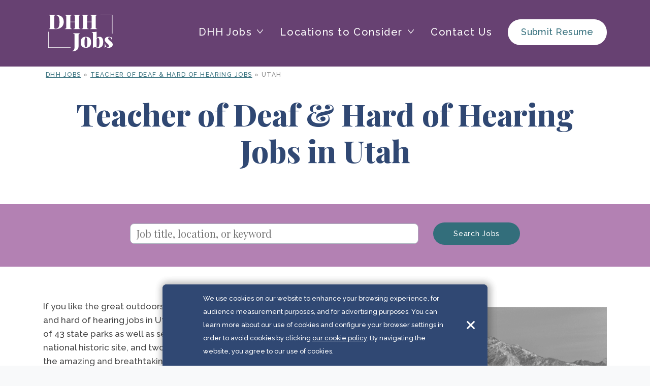

--- FILE ---
content_type: text/html; charset=UTF-8
request_url: https://www.dhhjobs.com/teacher-of-deaf-hard-of-hearing-jobs/utah/
body_size: 12857
content:
<!doctype html>
<html lang="en-US">
<head>
	<meta charset="UTF-8">
	<meta name="viewport" content="width=device-width, initial-scale=1">
	<link rel="profile" href="https://gmpg.org/xfn/11">
	<link rel="favico" href="https://www.dhhjobs.com/wp-content/themes/jb-dhh/images/favicon/facvico.ico">
	<link rel="apple-touch-icon" sizes="180x180" href="https://www.dhhjobs.com/wp-content/themes/jb-dhh/images/favicon/apple-touch-icon.png">
	<link rel="icon" type="image/png" sizes="32x32" href="https://www.dhhjobs.com/wp-content/themes/jb-dhh/images/favicon/favicon-32x32.png">
	<link rel="icon" type="image/png" sizes="16x16" href="https://www.dhhjobs.com/wp-content/themes/jb-dhh/images/favicon/favicon-16x16.png">
	<link rel="manifest" href="https://www.dhhjobs.com/wp-content/themes/jb-dhh/images/favicon/site.webmanifest">

	<meta name='robots' content='index, follow, max-image-preview:large, max-snippet:-1, max-video-preview:-1' />

	<!-- This site is optimized with the Yoast SEO plugin v22.9 - https://yoast.com/wordpress/plugins/seo/ -->
	<title>Utah Teacher of Deaf/Hard of Hearing (DHH) Jobs in | DHH Jobs.com</title>
	<meta name="description" content="Find great career opportunities and apply to teacher of deaf/hard of hearing jobs in Utah." />
	<link rel="canonical" href="https://www.dhhjobs.com/teacher-of-deaf-hard-of-hearing-jobs/utah/" />
	<meta property="og:locale" content="en_US" />
	<meta property="og:type" content="article" />
	<meta property="og:title" content="Utah - DHH Jobs" />
	<meta property="og:url" content="https://www.dhhjobs.com/teacher-of-deaf-hard-of-hearing-jobs/utah/" />
	<meta property="og:site_name" content="DHH Jobs" />
	<meta property="article:modified_time" content="2026-01-30T03:51:49+00:00" />
	<meta property="og:image" content="https://cloudone.jungleboards.com/wp-content/uploads/2023/03/dhhjobs-locations-share.jpg" />
	<meta property="og:image:width" content="1200" />
	<meta property="og:image:height" content="630" />
	<meta property="og:image:type" content="image/jpeg" />
	<meta name="twitter:card" content="summary_large_image" />
	<script type="application/ld+json" class="yoast-schema-graph">{"@context":"https://schema.org","@graph":[{"@type":"WebPage","@id":"https://www.dhhjobs.com/teacher-of-deaf-hard-of-hearing-jobs/utah/","url":"https://www.dhhjobs.com/teacher-of-deaf-hard-of-hearing-jobs/utah/","name":"Utah - DHH Jobs","isPartOf":{"@id":"https://www.dhhjobs.com/#website"},"primaryImageOfPage":{"@id":"https://www.dhhjobs.com/teacher-of-deaf-hard-of-hearing-jobs/utah/#primaryimage"},"image":{"@id":"https://www.dhhjobs.com/teacher-of-deaf-hard-of-hearing-jobs/utah/#primaryimage"},"thumbnailUrl":"https://cloudone.jungleboards.com/wp-content/uploads/2023/03/dhhjobs-locations-share.jpg","datePublished":"2020-10-09T23:43:30+00:00","dateModified":"2026-01-30T03:51:49+00:00","breadcrumb":{"@id":"https://www.dhhjobs.com/teacher-of-deaf-hard-of-hearing-jobs/utah/#breadcrumb"},"inLanguage":"en-US","potentialAction":[{"@type":"ReadAction","target":["https://www.dhhjobs.com/teacher-of-deaf-hard-of-hearing-jobs/utah/"]}]},{"@type":"ImageObject","inLanguage":"en-US","@id":"https://www.dhhjobs.com/teacher-of-deaf-hard-of-hearing-jobs/utah/#primaryimage","url":"https://cloudone.jungleboards.com/wp-content/uploads/2023/03/dhhjobs-locations-share.jpg","contentUrl":"https://cloudone.jungleboards.com/wp-content/uploads/2023/03/dhhjobs-locations-share.jpg","width":1200,"height":630},{"@type":"BreadcrumbList","@id":"https://www.dhhjobs.com/teacher-of-deaf-hard-of-hearing-jobs/utah/#breadcrumb","itemListElement":[{"@type":"ListItem","position":1,"name":"DHH Jobs","item":"https://www.dhhjobs.com/"},{"@type":"ListItem","position":2,"name":"Utah"}]},{"@type":"WebSite","@id":"https://www.dhhjobs.com/#website","url":"https://www.dhhjobs.com/","name":"DHH Jobs","description":"A Job Board for Teachers of Deaf &amp; Hard of Hearing","publisher":{"@id":"https://www.dhhjobs.com/#organization"},"potentialAction":[{"@type":"SearchAction","target":{"@type":"EntryPoint","urlTemplate":"https://www.dhhjobs.com/teacher-of-deaf-hard-of-hearing-jobs/?kw={search_term_string}"},"query-input":"required name=search_term_string"}],"inLanguage":"en-US"},{"@type":"Organization","@id":"https://www.dhhjobs.com/#organization","name":"DHHJobs.com","url":"https://www.dhhjobs.com/","logo":{"@type":"ImageObject","inLanguage":"en-US","@id":"https://www.dhhjobs.com/#/schema/logo/image/","url":"https://www.dhhjobs.com/wp-content/uploads/2023/05/dhhjobs-logo-color.png","contentUrl":"https://www.dhhjobs.com/wp-content/uploads/2023/05/dhhjobs-logo-color.png","width":260,"height":147,"caption":"DHHJobs.com"},"image":{"@id":"https://www.dhhjobs.com/#/schema/logo/image/"}}]}</script>
	<!-- / Yoast SEO plugin. -->


<link rel='dns-prefetch' href='//www.dhhjobs.com' />
<link rel='dns-prefetch' href='//ajax.googleapis.com' />
<link rel='dns-prefetch' href='//www.google.com' />
<link rel="alternate" type="application/rss+xml" title="DHH Jobs &raquo; Feed" href="https://www.dhhjobs.com/feed/" />
<link rel="alternate" type="application/rss+xml" title="DHH Jobs &raquo; Comments Feed" href="https://www.dhhjobs.com/comments/feed/" />
<link rel="alternate" title="oEmbed (JSON)" type="application/json+oembed" href="https://www.dhhjobs.com/wp-json/oembed/1.0/embed?url=https%3A%2F%2Fwww.dhhjobs.com%2Fteacher-of-deaf-hard-of-hearing-jobs%2Futah%2F" />
<link rel="alternate" title="oEmbed (XML)" type="text/xml+oembed" href="https://www.dhhjobs.com/wp-json/oembed/1.0/embed?url=https%3A%2F%2Fwww.dhhjobs.com%2Fteacher-of-deaf-hard-of-hearing-jobs%2Futah%2F&#038;format=xml" />
<style id='wp-img-auto-sizes-contain-inline-css'>
img:is([sizes=auto i],[sizes^="auto," i]){contain-intrinsic-size:3000px 1500px}
/*# sourceURL=wp-img-auto-sizes-contain-inline-css */
</style>
<style id='wp-emoji-styles-inline-css'>

	img.wp-smiley, img.emoji {
		display: inline !important;
		border: none !important;
		box-shadow: none !important;
		height: 1em !important;
		width: 1em !important;
		margin: 0 0.07em !important;
		vertical-align: -0.1em !important;
		background: none !important;
		padding: 0 !important;
	}
/*# sourceURL=wp-emoji-styles-inline-css */
</style>
<style id='wp-block-library-inline-css'>
:root{--wp-block-synced-color:#7a00df;--wp-block-synced-color--rgb:122,0,223;--wp-bound-block-color:var(--wp-block-synced-color);--wp-editor-canvas-background:#ddd;--wp-admin-theme-color:#007cba;--wp-admin-theme-color--rgb:0,124,186;--wp-admin-theme-color-darker-10:#006ba1;--wp-admin-theme-color-darker-10--rgb:0,107,160.5;--wp-admin-theme-color-darker-20:#005a87;--wp-admin-theme-color-darker-20--rgb:0,90,135;--wp-admin-border-width-focus:2px}@media (min-resolution:192dpi){:root{--wp-admin-border-width-focus:1.5px}}.wp-element-button{cursor:pointer}:root .has-very-light-gray-background-color{background-color:#eee}:root .has-very-dark-gray-background-color{background-color:#313131}:root .has-very-light-gray-color{color:#eee}:root .has-very-dark-gray-color{color:#313131}:root .has-vivid-green-cyan-to-vivid-cyan-blue-gradient-background{background:linear-gradient(135deg,#00d084,#0693e3)}:root .has-purple-crush-gradient-background{background:linear-gradient(135deg,#34e2e4,#4721fb 50%,#ab1dfe)}:root .has-hazy-dawn-gradient-background{background:linear-gradient(135deg,#faaca8,#dad0ec)}:root .has-subdued-olive-gradient-background{background:linear-gradient(135deg,#fafae1,#67a671)}:root .has-atomic-cream-gradient-background{background:linear-gradient(135deg,#fdd79a,#004a59)}:root .has-nightshade-gradient-background{background:linear-gradient(135deg,#330968,#31cdcf)}:root .has-midnight-gradient-background{background:linear-gradient(135deg,#020381,#2874fc)}:root{--wp--preset--font-size--normal:16px;--wp--preset--font-size--huge:42px}.has-regular-font-size{font-size:1em}.has-larger-font-size{font-size:2.625em}.has-normal-font-size{font-size:var(--wp--preset--font-size--normal)}.has-huge-font-size{font-size:var(--wp--preset--font-size--huge)}.has-text-align-center{text-align:center}.has-text-align-left{text-align:left}.has-text-align-right{text-align:right}.has-fit-text{white-space:nowrap!important}#end-resizable-editor-section{display:none}.aligncenter{clear:both}.items-justified-left{justify-content:flex-start}.items-justified-center{justify-content:center}.items-justified-right{justify-content:flex-end}.items-justified-space-between{justify-content:space-between}.screen-reader-text{border:0;clip-path:inset(50%);height:1px;margin:-1px;overflow:hidden;padding:0;position:absolute;width:1px;word-wrap:normal!important}.screen-reader-text:focus{background-color:#ddd;clip-path:none;color:#444;display:block;font-size:1em;height:auto;left:5px;line-height:normal;padding:15px 23px 14px;text-decoration:none;top:5px;width:auto;z-index:100000}html :where(.has-border-color){border-style:solid}html :where([style*=border-top-color]){border-top-style:solid}html :where([style*=border-right-color]){border-right-style:solid}html :where([style*=border-bottom-color]){border-bottom-style:solid}html :where([style*=border-left-color]){border-left-style:solid}html :where([style*=border-width]){border-style:solid}html :where([style*=border-top-width]){border-top-style:solid}html :where([style*=border-right-width]){border-right-style:solid}html :where([style*=border-bottom-width]){border-bottom-style:solid}html :where([style*=border-left-width]){border-left-style:solid}html :where(img[class*=wp-image-]){height:auto;max-width:100%}:where(figure){margin:0 0 1em}html :where(.is-position-sticky){--wp-admin--admin-bar--position-offset:var(--wp-admin--admin-bar--height,0px)}@media screen and (max-width:600px){html :where(.is-position-sticky){--wp-admin--admin-bar--position-offset:0px}}

/*# sourceURL=wp-block-library-inline-css */
</style><style id='global-styles-inline-css'>
:root{--wp--preset--aspect-ratio--square: 1;--wp--preset--aspect-ratio--4-3: 4/3;--wp--preset--aspect-ratio--3-4: 3/4;--wp--preset--aspect-ratio--3-2: 3/2;--wp--preset--aspect-ratio--2-3: 2/3;--wp--preset--aspect-ratio--16-9: 16/9;--wp--preset--aspect-ratio--9-16: 9/16;--wp--preset--color--black: #000000;--wp--preset--color--cyan-bluish-gray: #abb8c3;--wp--preset--color--white: #ffffff;--wp--preset--color--pale-pink: #f78da7;--wp--preset--color--vivid-red: #cf2e2e;--wp--preset--color--luminous-vivid-orange: #ff6900;--wp--preset--color--luminous-vivid-amber: #fcb900;--wp--preset--color--light-green-cyan: #7bdcb5;--wp--preset--color--vivid-green-cyan: #00d084;--wp--preset--color--pale-cyan-blue: #8ed1fc;--wp--preset--color--vivid-cyan-blue: #0693e3;--wp--preset--color--vivid-purple: #9b51e0;--wp--preset--gradient--vivid-cyan-blue-to-vivid-purple: linear-gradient(135deg,rgb(6,147,227) 0%,rgb(155,81,224) 100%);--wp--preset--gradient--light-green-cyan-to-vivid-green-cyan: linear-gradient(135deg,rgb(122,220,180) 0%,rgb(0,208,130) 100%);--wp--preset--gradient--luminous-vivid-amber-to-luminous-vivid-orange: linear-gradient(135deg,rgb(252,185,0) 0%,rgb(255,105,0) 100%);--wp--preset--gradient--luminous-vivid-orange-to-vivid-red: linear-gradient(135deg,rgb(255,105,0) 0%,rgb(207,46,46) 100%);--wp--preset--gradient--very-light-gray-to-cyan-bluish-gray: linear-gradient(135deg,rgb(238,238,238) 0%,rgb(169,184,195) 100%);--wp--preset--gradient--cool-to-warm-spectrum: linear-gradient(135deg,rgb(74,234,220) 0%,rgb(151,120,209) 20%,rgb(207,42,186) 40%,rgb(238,44,130) 60%,rgb(251,105,98) 80%,rgb(254,248,76) 100%);--wp--preset--gradient--blush-light-purple: linear-gradient(135deg,rgb(255,206,236) 0%,rgb(152,150,240) 100%);--wp--preset--gradient--blush-bordeaux: linear-gradient(135deg,rgb(254,205,165) 0%,rgb(254,45,45) 50%,rgb(107,0,62) 100%);--wp--preset--gradient--luminous-dusk: linear-gradient(135deg,rgb(255,203,112) 0%,rgb(199,81,192) 50%,rgb(65,88,208) 100%);--wp--preset--gradient--pale-ocean: linear-gradient(135deg,rgb(255,245,203) 0%,rgb(182,227,212) 50%,rgb(51,167,181) 100%);--wp--preset--gradient--electric-grass: linear-gradient(135deg,rgb(202,248,128) 0%,rgb(113,206,126) 100%);--wp--preset--gradient--midnight: linear-gradient(135deg,rgb(2,3,129) 0%,rgb(40,116,252) 100%);--wp--preset--font-size--small: 13px;--wp--preset--font-size--medium: 20px;--wp--preset--font-size--large: 36px;--wp--preset--font-size--x-large: 42px;--wp--preset--spacing--20: 0.44rem;--wp--preset--spacing--30: 0.67rem;--wp--preset--spacing--40: 1rem;--wp--preset--spacing--50: 1.5rem;--wp--preset--spacing--60: 2.25rem;--wp--preset--spacing--70: 3.38rem;--wp--preset--spacing--80: 5.06rem;--wp--preset--shadow--natural: 6px 6px 9px rgba(0, 0, 0, 0.2);--wp--preset--shadow--deep: 12px 12px 50px rgba(0, 0, 0, 0.4);--wp--preset--shadow--sharp: 6px 6px 0px rgba(0, 0, 0, 0.2);--wp--preset--shadow--outlined: 6px 6px 0px -3px rgb(255, 255, 255), 6px 6px rgb(0, 0, 0);--wp--preset--shadow--crisp: 6px 6px 0px rgb(0, 0, 0);}:where(.is-layout-flex){gap: 0.5em;}:where(.is-layout-grid){gap: 0.5em;}body .is-layout-flex{display: flex;}.is-layout-flex{flex-wrap: wrap;align-items: center;}.is-layout-flex > :is(*, div){margin: 0;}body .is-layout-grid{display: grid;}.is-layout-grid > :is(*, div){margin: 0;}:where(.wp-block-columns.is-layout-flex){gap: 2em;}:where(.wp-block-columns.is-layout-grid){gap: 2em;}:where(.wp-block-post-template.is-layout-flex){gap: 1.25em;}:where(.wp-block-post-template.is-layout-grid){gap: 1.25em;}.has-black-color{color: var(--wp--preset--color--black) !important;}.has-cyan-bluish-gray-color{color: var(--wp--preset--color--cyan-bluish-gray) !important;}.has-white-color{color: var(--wp--preset--color--white) !important;}.has-pale-pink-color{color: var(--wp--preset--color--pale-pink) !important;}.has-vivid-red-color{color: var(--wp--preset--color--vivid-red) !important;}.has-luminous-vivid-orange-color{color: var(--wp--preset--color--luminous-vivid-orange) !important;}.has-luminous-vivid-amber-color{color: var(--wp--preset--color--luminous-vivid-amber) !important;}.has-light-green-cyan-color{color: var(--wp--preset--color--light-green-cyan) !important;}.has-vivid-green-cyan-color{color: var(--wp--preset--color--vivid-green-cyan) !important;}.has-pale-cyan-blue-color{color: var(--wp--preset--color--pale-cyan-blue) !important;}.has-vivid-cyan-blue-color{color: var(--wp--preset--color--vivid-cyan-blue) !important;}.has-vivid-purple-color{color: var(--wp--preset--color--vivid-purple) !important;}.has-black-background-color{background-color: var(--wp--preset--color--black) !important;}.has-cyan-bluish-gray-background-color{background-color: var(--wp--preset--color--cyan-bluish-gray) !important;}.has-white-background-color{background-color: var(--wp--preset--color--white) !important;}.has-pale-pink-background-color{background-color: var(--wp--preset--color--pale-pink) !important;}.has-vivid-red-background-color{background-color: var(--wp--preset--color--vivid-red) !important;}.has-luminous-vivid-orange-background-color{background-color: var(--wp--preset--color--luminous-vivid-orange) !important;}.has-luminous-vivid-amber-background-color{background-color: var(--wp--preset--color--luminous-vivid-amber) !important;}.has-light-green-cyan-background-color{background-color: var(--wp--preset--color--light-green-cyan) !important;}.has-vivid-green-cyan-background-color{background-color: var(--wp--preset--color--vivid-green-cyan) !important;}.has-pale-cyan-blue-background-color{background-color: var(--wp--preset--color--pale-cyan-blue) !important;}.has-vivid-cyan-blue-background-color{background-color: var(--wp--preset--color--vivid-cyan-blue) !important;}.has-vivid-purple-background-color{background-color: var(--wp--preset--color--vivid-purple) !important;}.has-black-border-color{border-color: var(--wp--preset--color--black) !important;}.has-cyan-bluish-gray-border-color{border-color: var(--wp--preset--color--cyan-bluish-gray) !important;}.has-white-border-color{border-color: var(--wp--preset--color--white) !important;}.has-pale-pink-border-color{border-color: var(--wp--preset--color--pale-pink) !important;}.has-vivid-red-border-color{border-color: var(--wp--preset--color--vivid-red) !important;}.has-luminous-vivid-orange-border-color{border-color: var(--wp--preset--color--luminous-vivid-orange) !important;}.has-luminous-vivid-amber-border-color{border-color: var(--wp--preset--color--luminous-vivid-amber) !important;}.has-light-green-cyan-border-color{border-color: var(--wp--preset--color--light-green-cyan) !important;}.has-vivid-green-cyan-border-color{border-color: var(--wp--preset--color--vivid-green-cyan) !important;}.has-pale-cyan-blue-border-color{border-color: var(--wp--preset--color--pale-cyan-blue) !important;}.has-vivid-cyan-blue-border-color{border-color: var(--wp--preset--color--vivid-cyan-blue) !important;}.has-vivid-purple-border-color{border-color: var(--wp--preset--color--vivid-purple) !important;}.has-vivid-cyan-blue-to-vivid-purple-gradient-background{background: var(--wp--preset--gradient--vivid-cyan-blue-to-vivid-purple) !important;}.has-light-green-cyan-to-vivid-green-cyan-gradient-background{background: var(--wp--preset--gradient--light-green-cyan-to-vivid-green-cyan) !important;}.has-luminous-vivid-amber-to-luminous-vivid-orange-gradient-background{background: var(--wp--preset--gradient--luminous-vivid-amber-to-luminous-vivid-orange) !important;}.has-luminous-vivid-orange-to-vivid-red-gradient-background{background: var(--wp--preset--gradient--luminous-vivid-orange-to-vivid-red) !important;}.has-very-light-gray-to-cyan-bluish-gray-gradient-background{background: var(--wp--preset--gradient--very-light-gray-to-cyan-bluish-gray) !important;}.has-cool-to-warm-spectrum-gradient-background{background: var(--wp--preset--gradient--cool-to-warm-spectrum) !important;}.has-blush-light-purple-gradient-background{background: var(--wp--preset--gradient--blush-light-purple) !important;}.has-blush-bordeaux-gradient-background{background: var(--wp--preset--gradient--blush-bordeaux) !important;}.has-luminous-dusk-gradient-background{background: var(--wp--preset--gradient--luminous-dusk) !important;}.has-pale-ocean-gradient-background{background: var(--wp--preset--gradient--pale-ocean) !important;}.has-electric-grass-gradient-background{background: var(--wp--preset--gradient--electric-grass) !important;}.has-midnight-gradient-background{background: var(--wp--preset--gradient--midnight) !important;}.has-small-font-size{font-size: var(--wp--preset--font-size--small) !important;}.has-medium-font-size{font-size: var(--wp--preset--font-size--medium) !important;}.has-large-font-size{font-size: var(--wp--preset--font-size--large) !important;}.has-x-large-font-size{font-size: var(--wp--preset--font-size--x-large) !important;}
/*# sourceURL=global-styles-inline-css */
</style>

<style id='classic-theme-styles-inline-css'>
/*! This file is auto-generated */
.wp-block-button__link{color:#fff;background-color:#32373c;border-radius:9999px;box-shadow:none;text-decoration:none;padding:calc(.667em + 2px) calc(1.333em + 2px);font-size:1.125em}.wp-block-file__button{background:#32373c;color:#fff;text-decoration:none}
/*# sourceURL=/wp-includes/css/classic-themes.min.css */
</style>
<link rel='stylesheet' id='jb-dhh-style-css' href='https://www.dhhjobs.com/wp-content/themes/jb-dhh/style.css?ver=1.082125.1' media='all' />
<link rel='stylesheet' id='bhresumestyle-css' href='https://www.dhhjobs.com/wp-content/themes/jb-dhh/modules/bh-apply/css/bhresume.css?ver=1.082125.1' media='all' />
<script src="https://www.dhhjobs.com/wp-content/plugins/wpo365-login/apps/dist/pintra-redirect.js?ver=36.0" id="pintraredirectjs-js" async></script>
<script src="https://ajax.googleapis.com/ajax/libs/jquery/3.5.1/jquery.min.js?ver=4.00" id="jquery-js"></script>
<link rel="https://api.w.org/" href="https://www.dhhjobs.com/wp-json/" /><link rel="alternate" title="JSON" type="application/json" href="https://www.dhhjobs.com/wp-json/wp/v2/state-profiles/276" /><link rel="EditURI" type="application/rsd+xml" title="RSD" href="https://www.dhhjobs.com/wp/xmlrpc.php?rsd" />
<meta name="generator" content="WordPress 6.9" />
<link rel='shortlink' href='https://www.dhhjobs.com/?p=276' />
	<script>
		var postbackurl = '/wp-content/themes/jb-dhh/post-back/post_job_results.php';
	</script>
			<!-- Google Tag Manager -->
		<script>(function(w,d,s,l,i){w[l]=w[l]||[];w[l].push({'gtm.start':
		new Date().getTime(),event:'gtm.js'});var f=d.getElementsByTagName(s)[0],
		j=d.createElement(s),dl=l!='dataLayer'?'&l='+l:'';j.async=true;j.src=
		'https://www.googletagmanager.com/gtm.js?id='+i+dl;f.parentNode.insertBefore(j,f);
		})(window,document,'script','dataLayer','GTM-KHBP2FN');</script>
		<!-- End Google Tag Manager -->
		
</head>

<body class="wp-singular state-profiles-template-default single single-state-profiles postid-276 wp-custom-logo wp-theme-jb-dhh">

	<!-- Google Tag Manager (noscript) -->
	<noscript><iframe src="https://www.googletagmanager.com/ns.html?id=GTM-KHBP2FN"
	height="0" width="0" style="display:none;visibility:hidden"></iframe></noscript>
	<!-- End Google Tag Manager (noscript) -->
	

<div id="page" class="site">
	<a class="skip-link screen-reader-text sr-only sr-only sr-only-focusable" href="#primary">Skip to content</a>
	<header id="masthead" class="site-header">
		<div class="container">
			<div class="site-branding">
				<a href="https://www.dhhjobs.com/" class="custom-logo-link" rel="home"><img width="127" height="72" src="https://cloudone.jungleboards.com/wp-content/uploads/2020/08/dhhjobs-logo.svg" class="custom-logo" alt="DHH Jobs" decoding="async" /></a>			</div><!-- .site-branding -->
			<div class="btn-search-jobs-wrap"><a href="https://www.dhhjobs.com/teacher-of-deaf-hard-of-hearing-jobs/" class="btn-link btn-link-underline d-lg-none btn-search-jobs"><img src="/wp-content/themes/jb-dhh/images/search-icon.svg" alt="Search"></a></div>
			<nav id="site-navigation" class="main-navigation" role="navigation" aria-label="Main Menu">
				<button aria-label="Mobile Menu Toggle" aria-controls="jb-menu-wrap" class="menu-toggle">
					<svg xmlns="http://www.w3.org/2000/svg" width="24" height="24" viewBox="0 0 24 24" fill="none" stroke="currentColor" stroke-width="2" stroke-linecap="round" stroke-linejoin="round" class="feather feather-menu">
						<line class="top-line" x1="3" y1="12" x2="21" y2="12"></line>
						<line class="middle-line" x1="3" y1="6" x2="21" y2="6"></line>
						<line class="bottom-line" x1="3" y1="18" x2="21" y2="18"></line>
					</svg>
				</button>
				<div id="jb-menu-wrap" class="jb-menu-wrap">
				<div id="main-menu-container" class="menu-container"><ul id="main-menu" class="menu">
	<li class="menu-item menu-item-type-post_type menu-item-object-page current-menu-ancestor current-menu-parent current_page_parent current_page_ancestor menu-item-has-children"><a href="https://www.dhhjobs.com/teacher-of-deaf-hard-of-hearing-jobs/"  class="submenu-link-toggle" role="button" aria-haspopup="true" aria-expanded="false" tabindex="0">DHH Jobs</a><div class="sub-menu sub-menu-depth-0"><div class="sub-menu-inner menu-grid menu-grid-depth-0">
<div class="nv-submenu-col" data-nv-submenu-col="0">

<div class="menu-group" no_link_cntr="0">
<button class="no-link nv-cols-1 nv-submenu-col menu-item menu-item-type-custom menu-item-object-custom d-lg-none" data-action="expand" aria-expanded="false" aria-controls="submenu-group-0">By Type</button>
<span class="no-link nv-cols-1 nv-submenu-col menu-item menu-item-type-custom menu-item-object-custom d-none d-lg-inline-block">By Type</span>
	<ul class="sub-menu-list  nv-cols-1" id="submenu-group-0"><!-- Sub -->
	<li class="menu-item menu-item-type-post_type menu-item-object-page"><a href="https://www.dhhjobs.com/teacher-of-deaf-hard-of-hearing-jobs/travel/"  >Travel</a></li>
	<li class="menu-item menu-item-type-post_type menu-item-object-page"><a href="https://www.dhhjobs.com/teacher-of-deaf-hard-of-hearing-jobs/contract/"  >Contract</a></li>
	<li class="menu-item menu-item-type-post_type menu-item-object-page"><a href="https://www.dhhjobs.com/teacher-of-deaf-hard-of-hearing-jobs/perm/"  >Permanent</a></li>
</ul></div><!-- /.menu-group --></div><!-- /.nv-submenu-col -->

<div class="nv-submenu-col" data-nv-submenu-col="1">

<div class="menu-group" no_link_cntr="1">
<button class="no-link nv-cols-5 nv-submenu-col menu-item menu-item-type-custom menu-item-object-custom d-lg-none" data-action="expand" aria-expanded="false" aria-controls="submenu-group-1">By State</button>
<span class="no-link nv-cols-5 nv-submenu-col menu-item menu-item-type-custom menu-item-object-custom d-none d-lg-inline-block">By State</span>
	<ul class="sub-menu-list  nv-cols-5" id="submenu-group-1"><!-- Sub -->
	<li class="menu-item menu-item-type-post_type menu-item-object-state-profiles"><a href="https://www.dhhjobs.com/teacher-of-deaf-hard-of-hearing-jobs/alabama/"  >Alabama</a></li>
	<li class="menu-item menu-item-type-post_type menu-item-object-state-profiles"><a href="https://www.dhhjobs.com/teacher-of-deaf-hard-of-hearing-jobs/alaska/"  >Alaska</a></li>
	<li class="menu-item menu-item-type-post_type menu-item-object-state-profiles"><a href="https://www.dhhjobs.com/teacher-of-deaf-hard-of-hearing-jobs/arizona/"  >Arizona</a></li>
	<li class="menu-item menu-item-type-post_type menu-item-object-state-profiles"><a href="https://www.dhhjobs.com/teacher-of-deaf-hard-of-hearing-jobs/arkansas/"  >Arkansas</a></li>
	<li class="menu-item menu-item-type-post_type menu-item-object-state-profiles"><a href="https://www.dhhjobs.com/teacher-of-deaf-hard-of-hearing-jobs/california/"  >California</a></li>
	<li class="menu-item menu-item-type-post_type menu-item-object-state-profiles"><a href="https://www.dhhjobs.com/teacher-of-deaf-hard-of-hearing-jobs/colorado/"  >Colorado</a></li>
	<li class="menu-item menu-item-type-post_type menu-item-object-state-profiles"><a href="https://www.dhhjobs.com/teacher-of-deaf-hard-of-hearing-jobs/connecticut/"  >Connecticut</a></li>
	<li class="menu-item menu-item-type-post_type menu-item-object-state-profiles"><a href="https://www.dhhjobs.com/teacher-of-deaf-hard-of-hearing-jobs/delaware/"  >Delaware</a></li>
	<li class="menu-item menu-item-type-post_type menu-item-object-state-profiles"><a href="https://www.dhhjobs.com/teacher-of-deaf-hard-of-hearing-jobs/florida/"  >Florida</a></li>
	<li class="menu-item menu-item-type-post_type menu-item-object-state-profiles"><a href="https://www.dhhjobs.com/teacher-of-deaf-hard-of-hearing-jobs/georgia/"  >Georgia</a></li>
	<li class="menu-item menu-item-type-post_type menu-item-object-state-profiles"><a href="https://www.dhhjobs.com/teacher-of-deaf-hard-of-hearing-jobs/hawaii/"  >Hawaii</a></li>
	<li class="menu-item menu-item-type-post_type menu-item-object-state-profiles"><a href="https://www.dhhjobs.com/teacher-of-deaf-hard-of-hearing-jobs/idaho/"  >Idaho</a></li>
	<li class="menu-item menu-item-type-post_type menu-item-object-state-profiles"><a href="https://www.dhhjobs.com/teacher-of-deaf-hard-of-hearing-jobs/illinois/"  >Illinois</a></li>
	<li class="menu-item menu-item-type-post_type menu-item-object-state-profiles"><a href="https://www.dhhjobs.com/teacher-of-deaf-hard-of-hearing-jobs/indiana/"  >Indiana</a></li>
	<li class="menu-item menu-item-type-post_type menu-item-object-state-profiles"><a href="https://www.dhhjobs.com/teacher-of-deaf-hard-of-hearing-jobs/iowa/"  >Iowa</a></li>
	<li class="menu-item menu-item-type-post_type menu-item-object-state-profiles"><a href="https://www.dhhjobs.com/teacher-of-deaf-hard-of-hearing-jobs/kansas/"  >Kansas</a></li>
	<li class="menu-item menu-item-type-post_type menu-item-object-state-profiles"><a href="https://www.dhhjobs.com/teacher-of-deaf-hard-of-hearing-jobs/kentucky/"  >Kentucky</a></li>
	<li class="menu-item menu-item-type-post_type menu-item-object-state-profiles"><a href="https://www.dhhjobs.com/teacher-of-deaf-hard-of-hearing-jobs/louisiana/"  >Louisiana</a></li>
	<li class="menu-item menu-item-type-post_type menu-item-object-state-profiles"><a href="https://www.dhhjobs.com/teacher-of-deaf-hard-of-hearing-jobs/maine/"  >Maine</a></li>
	<li class="menu-item menu-item-type-post_type menu-item-object-state-profiles"><a href="https://www.dhhjobs.com/teacher-of-deaf-hard-of-hearing-jobs/maryland/"  >Maryland</a></li>
	<li class="menu-item menu-item-type-post_type menu-item-object-state-profiles"><a href="https://www.dhhjobs.com/teacher-of-deaf-hard-of-hearing-jobs/massachusetts/"  >Massachusetts</a></li>
	<li class="menu-item menu-item-type-post_type menu-item-object-state-profiles"><a href="https://www.dhhjobs.com/teacher-of-deaf-hard-of-hearing-jobs/michigan/"  >Michigan</a></li>
	<li class="menu-item menu-item-type-post_type menu-item-object-state-profiles"><a href="https://www.dhhjobs.com/teacher-of-deaf-hard-of-hearing-jobs/minnesota/"  >Minnesota</a></li>
	<li class="menu-item menu-item-type-post_type menu-item-object-state-profiles"><a href="https://www.dhhjobs.com/teacher-of-deaf-hard-of-hearing-jobs/mississippi/"  >Mississippi</a></li>
	<li class="menu-item menu-item-type-post_type menu-item-object-state-profiles"><a href="https://www.dhhjobs.com/teacher-of-deaf-hard-of-hearing-jobs/missouri/"  >Missouri</a></li>
	<li class="menu-item menu-item-type-post_type menu-item-object-state-profiles"><a href="https://www.dhhjobs.com/teacher-of-deaf-hard-of-hearing-jobs/montana/"  >Montana</a></li>
	<li class="menu-item menu-item-type-post_type menu-item-object-state-profiles"><a href="https://www.dhhjobs.com/teacher-of-deaf-hard-of-hearing-jobs/nebraska/"  >Nebraska</a></li>
	<li class="menu-item menu-item-type-post_type menu-item-object-state-profiles"><a href="https://www.dhhjobs.com/teacher-of-deaf-hard-of-hearing-jobs/nevada/"  >Nevada</a></li>
	<li class="menu-item menu-item-type-post_type menu-item-object-state-profiles"><a href="https://www.dhhjobs.com/teacher-of-deaf-hard-of-hearing-jobs/new-hampshire/"  >New Hampshire</a></li>
	<li class="menu-item menu-item-type-post_type menu-item-object-state-profiles"><a href="https://www.dhhjobs.com/teacher-of-deaf-hard-of-hearing-jobs/new-jersey/"  >New Jersey</a></li>
	<li class="menu-item menu-item-type-post_type menu-item-object-state-profiles"><a href="https://www.dhhjobs.com/teacher-of-deaf-hard-of-hearing-jobs/new-mexico/"  >New Mexico</a></li>
	<li class="menu-item menu-item-type-post_type menu-item-object-state-profiles"><a href="https://www.dhhjobs.com/teacher-of-deaf-hard-of-hearing-jobs/new-york/"  >New York</a></li>
	<li class="menu-item menu-item-type-post_type menu-item-object-state-profiles"><a href="https://www.dhhjobs.com/teacher-of-deaf-hard-of-hearing-jobs/north-carolina/"  >North Carolina</a></li>
	<li class="menu-item menu-item-type-post_type menu-item-object-state-profiles"><a href="https://www.dhhjobs.com/teacher-of-deaf-hard-of-hearing-jobs/north-dakota/"  >North Dakota</a></li>
	<li class="menu-item menu-item-type-post_type menu-item-object-state-profiles"><a href="https://www.dhhjobs.com/teacher-of-deaf-hard-of-hearing-jobs/ohio/"  >Ohio</a></li>
	<li class="menu-item menu-item-type-post_type menu-item-object-state-profiles"><a href="https://www.dhhjobs.com/teacher-of-deaf-hard-of-hearing-jobs/oklahoma/"  >Oklahoma</a></li>
	<li class="menu-item menu-item-type-post_type menu-item-object-state-profiles"><a href="https://www.dhhjobs.com/teacher-of-deaf-hard-of-hearing-jobs/oregon/"  >Oregon</a></li>
	<li class="menu-item menu-item-type-post_type menu-item-object-state-profiles"><a href="https://www.dhhjobs.com/teacher-of-deaf-hard-of-hearing-jobs/pennsylvania/"  >Pennsylvania</a></li>
	<li class="menu-item menu-item-type-post_type menu-item-object-state-profiles"><a href="https://www.dhhjobs.com/teacher-of-deaf-hard-of-hearing-jobs/rhode-island/"  >Rhode Island</a></li>
	<li class="menu-item menu-item-type-post_type menu-item-object-state-profiles"><a href="https://www.dhhjobs.com/teacher-of-deaf-hard-of-hearing-jobs/south-carolina/"  >South Carolina</a></li>
	<li class="menu-item menu-item-type-post_type menu-item-object-state-profiles"><a href="https://www.dhhjobs.com/teacher-of-deaf-hard-of-hearing-jobs/south-dakota/"  >South Dakota</a></li>
	<li class="menu-item menu-item-type-post_type menu-item-object-state-profiles"><a href="https://www.dhhjobs.com/teacher-of-deaf-hard-of-hearing-jobs/tennessee/"  >Tennessee</a></li>
	<li class="menu-item menu-item-type-post_type menu-item-object-state-profiles"><a href="https://www.dhhjobs.com/teacher-of-deaf-hard-of-hearing-jobs/texas/"  >Texas</a></li>
	<li class="menu-item menu-item-type-post_type menu-item-object-state-profiles current-menu-item"><a href="https://www.dhhjobs.com/teacher-of-deaf-hard-of-hearing-jobs/utah/"  >Utah</a></li>
	<li class="menu-item menu-item-type-post_type menu-item-object-state-profiles"><a href="https://www.dhhjobs.com/teacher-of-deaf-hard-of-hearing-jobs/vermont/"  >Vermont</a></li>
	<li class="menu-item menu-item-type-post_type menu-item-object-state-profiles"><a href="https://www.dhhjobs.com/teacher-of-deaf-hard-of-hearing-jobs/virginia/"  >Virginia</a></li>
	<li class="menu-item menu-item-type-post_type menu-item-object-state-profiles"><a href="https://www.dhhjobs.com/teacher-of-deaf-hard-of-hearing-jobs/washington/"  >Washington</a></li>
	<li class="menu-item menu-item-type-post_type menu-item-object-state-profiles"><a href="https://www.dhhjobs.com/teacher-of-deaf-hard-of-hearing-jobs/washington-dc/"  >Washington D.C.</a></li>
	<li class="menu-item menu-item-type-post_type menu-item-object-state-profiles"><a href="https://www.dhhjobs.com/teacher-of-deaf-hard-of-hearing-jobs/west-virginia/"  >West Virginia</a></li>
	<li class="menu-item menu-item-type-post_type menu-item-object-state-profiles"><a href="https://www.dhhjobs.com/teacher-of-deaf-hard-of-hearing-jobs/wisconsin/"  >Wisconsin</a></li>
	<li class="menu-item menu-item-type-post_type menu-item-object-state-profiles"><a href="https://www.dhhjobs.com/teacher-of-deaf-hard-of-hearing-jobs/wyoming/"  >Wyoming</a></li>
</ul>
</div><!-- /.menu-group -->
</div><!-- /.nv-submenu-col --><ul class="all-link">
	<li class="all-link menu-item menu-item-type-post_type menu-item-object-page"><a href="https://www.dhhjobs.com/teacher-of-deaf-hard-of-hearing-jobs/">All Jobs</a></li>
</ul>
	</div><!-- /.sub-menu-inner -->
</div><!-- /.sub-menu --></li>
	<li class="menu-item menu-item-type-custom menu-item-object-custom menu-item-has-children"><a href="#"  class="submenu-link-toggle" role="button" aria-haspopup="true" aria-expanded="false" tabindex="0">Locations to Consider</a><div class="sub-menu sub-menu-depth-0"><div class="sub-menu-inner menu-grid menu-grid-depth-0">
<div class="nv-submenu-col" data-nv-submenu-col="0">

<div class="menu-group" no_link_cntr="0">
<button class="no-link menu-item menu-item-type-custom menu-item-object-custom d-lg-none" data-action="expand" aria-expanded="false" aria-controls="submenu-group-2">Top Cities</button>
<span class="no-link menu-item menu-item-type-custom menu-item-object-custom d-none d-lg-inline-block">Top Cities</span>
	<ul class="sub-menu-list  " id="submenu-group-2"><!-- Sub -->
	<li class="menu-item menu-item-type-post_type menu-item-object-city-profiles"><a href="https://www.dhhjobs.com/best-cities-for-teachers-of-deaf/atlanta-ga/"  >Atlanta, GA</a></li>
	<li class="menu-item menu-item-type-post_type menu-item-object-city-profiles"><a href="https://www.dhhjobs.com/best-cities-for-teachers-of-deaf/charlotte-nc/"  >Charlotte, NC</a></li>
	<li class="menu-item menu-item-type-post_type menu-item-object-city-profiles"><a href="https://www.dhhjobs.com/best-cities-for-teachers-of-deaf/houston-tx/"  >Houston, TX</a></li>
	<li class="menu-item menu-item-type-post_type menu-item-object-city-profiles"><a href="https://www.dhhjobs.com/best-cities-for-teachers-of-deaf/los-angeles-ca/"  >Los Angeles, CA</a></li>
</ul><!-- /.sub-menu-list -->
</div><!-- /.menu-group --></div><!-- /.nv-column -->
	</div><!-- /.sub-menu-inner -->
</div><!-- /.sub-menu --></li>
	<li class="no-b-border menu-item menu-item-type-post_type menu-item-object-page"><a href="https://www.dhhjobs.com/contact-us/"  >Contact Us</a></li>
	<li class="nv-item-btn no-b-border menu-item menu-item-type-post_type menu-item-object-page"><a href="https://www.dhhjobs.com/resumes/"  >Submit Resume</a></li></ul></div>				</div>
			</nav><!-- #site-navigation -->
			<div class="site-mobile-job-search">
				<div class="job-search-form-wrap">
					<h3 class="title text-center mb-0">Search Jobs</h3>
					<form role="search" class="jobs__search-form search-form" action="/teacher-of-deaf-hard-of-hearing-jobs/" method="post">
						<div class="input-text-wrap text-left">
							<label class="sr-only" for="inputKWMobile">Keywords</label>
							<input type="text" id="inputKWMobile" name="keywords" placeholder="Job title, location, or keyword" title="Search Jobs by Job title, location, or keyword" value="">
						</div>
    					<input type="submit" name="Search" id="jb-SearchBtn" class="btn" value="Search" />
					</form>
				</div>
			</div><!-- site-mobile-job-search -->
		</div>

	</header><!-- #masthead -->
	<main id="primary" class="site-main state-jobs-main">
					<header class="page-header page-header--small page-header--white">
				<div class="container">
					<h1 class="h1 no-m heading-light mt-0"><span>Teacher of Deaf & Hard of Hearing</span> Jobs in Utah</h1>
					<div class="breadcrumbs">
						<span>
														<span><a href="https://www.dhhjobs.com">DHH Jobs</a> » 
								<span><a href="https://www.dhhjobs.com/teacher-of-deaf-hard-of-hearing-jobs/">Teacher of Deaf &amp; Hard of Hearing Jobs</a> » 
								<span class="breadcrumb_last" aria-current="page">Utah</span></span>
							</span>
						</span>
					</div>
				</div>
			</header>
			<div class="page-content">
				<div class="search-bar-block">
					<div class="container">
						<div class="job-search-form-wrap">
							<form Id="job-search-form" action="/teacher-of-deaf-hard-of-hearing-jobs/" method="post" aria-label="Search our jobs">
    <div class="input-text-wrap text-left">
        
        <input type="text" id="inputKW" name="keywords" placeholder="Job title, location, or keyword" title="Search Jobs by Job title, location, or keyword" value="" />
    </div>
    <input type="submit" name="Search"id="btn-searchJobs" class="btn" value="Search Jobs" />
</form>						</div>
					</div>
				</div>
				<section>
					<div class="block-white text-image-block text-image-block--right">
						<div class="container">
							<div class="text-image-block__content-wrap">
								<p>If you like the great outdoors, then you will love searching for deaf and hard of hearing jobs in Utah. After all, this state boasts a total of 43 state parks as well as seven national monuments, one national historic site, and two national recreation sites. Some of the amazing and breathtaking national parks you could visit in Utah include Arches, Capitol Reef, Bryce Canyon, Zion, and Canyonlands. All of these offer unique scenery that you will not see anywhere else in the United States. During the summers, you will be able to enjoy ski resorts in the state too.</p>
<p>If you want something else to do, don’t worry. You have options in Utah as well. You could visit the Lagoon Amusement Park, which is the largest between the West Coast and the Mississippi River. You could also, you could learn about the stars in the sky by visiting the Clark Planetarium and IMAX theater, or you could go to Hogle Zoo.</p>
<p>Utah is certainly a unique state that offers a variety of different things to see and do inside its borders. When you begin looking for DHH jobs in the state, be sure to consider Salt Lake City, Park City, St. George, and Ogden.</p>
							</div>
																<picture class="text-image-block__image-wrap text-image-block__image-wrap--state d-none d-lg-block">
										<source srcset="https://cloudone.jungleboards.com/wp-content/uploads/2020/10/Salt-Lake-City-UT.png ">
										<img src="https://cloudone.jungleboards.com/wp-content/uploads/2020/10/Salt-Lake-City-UT.png" alt="Utah">
									</picture>
													</div><!-- container -->
					</div><!-- text-image-block -->
				</section>
				<section class="block-light-gray"><div class="recent-jobs-block"><div class="container"><h2 class="text-center">Recent DHH Jobs</h2><ul class="recent-jobs-list list-style-none recent-jobs-list--list"><div class="no-jobs-message">No jobs found matching this criteria.</div"></ul><div class="recent-jobs__view-more-link-wrap"><a class="view-more-jobs" href="https://www.dhhjobs.com/teacher-of-deaf-hard-of-hearing-jobs/">View More Jobs</a></div></div></div><!-- /.recent-jobs-block --></section>				<section class="block-white">
					<div class="state-list-block--jobs">
						<div class="container">
							<div class="h2 text-center">Browse Deaf and Hard of Hearing Teacher Jobs by State</div>
							<ul class="state-jobs">
								<li><a href="https://www.dhhjobs.com/teacher-of-deaf-hard-of-hearing-jobs/alabama/">Alabama</a></li>
								<li><a href="https://www.dhhjobs.com/teacher-of-deaf-hard-of-hearing-jobs/alaska/">Alaska</a></li>
								<li><a href="https://www.dhhjobs.com/teacher-of-deaf-hard-of-hearing-jobs/arizona/">Arizona</a></li>
								<li><a href="https://www.dhhjobs.com/teacher-of-deaf-hard-of-hearing-jobs/arkansas/">Arkansas</a></li>
								<li><a href="https://www.dhhjobs.com/teacher-of-deaf-hard-of-hearing-jobs/california/">California</a></li>
								<li><a href="https://www.dhhjobs.com/teacher-of-deaf-hard-of-hearing-jobs/colorado/">Colorado</a></li>
								<li><a href="https://www.dhhjobs.com/teacher-of-deaf-hard-of-hearing-jobs/connecticut/">Connecticut</a></li>
								<li><a href="https://www.dhhjobs.com/teacher-of-deaf-hard-of-hearing-jobs/delaware/">Delaware</a></li>
								<li><a href="https://www.dhhjobs.com/teacher-of-deaf-hard-of-hearing-jobs/florida/">Florida</a></li>
								<li><a href="https://www.dhhjobs.com/teacher-of-deaf-hard-of-hearing-jobs/georgia/">Georgia</a></li>
								<li><a href="https://www.dhhjobs.com/teacher-of-deaf-hard-of-hearing-jobs/hawaii/">Hawaii</a></li>
								<li><a href="https://www.dhhjobs.com/teacher-of-deaf-hard-of-hearing-jobs/idaho/">Idaho</a></li>
								<li><a href="https://www.dhhjobs.com/teacher-of-deaf-hard-of-hearing-jobs/illinois/">Illinois</a></li>
								<li><a href="https://www.dhhjobs.com/teacher-of-deaf-hard-of-hearing-jobs/indiana/">Indiana</a></li>
								<li><a href="https://www.dhhjobs.com/teacher-of-deaf-hard-of-hearing-jobs/iowa/">Iowa</a></li>
								<li><a href="https://www.dhhjobs.com/teacher-of-deaf-hard-of-hearing-jobs/kansas/">Kansas</a></li>
								<li><a href="https://www.dhhjobs.com/teacher-of-deaf-hard-of-hearing-jobs/kentucky/">Kentucky</a></li>
								<li><a href="https://www.dhhjobs.com/teacher-of-deaf-hard-of-hearing-jobs/louisiana/">Louisiana</a></li>
								<li><a href="https://www.dhhjobs.com/teacher-of-deaf-hard-of-hearing-jobs/maine/">Maine</a></li>
								<li><a href="https://www.dhhjobs.com/teacher-of-deaf-hard-of-hearing-jobs/maryland/">Maryland</a></li>
								<li><a href="https://www.dhhjobs.com/teacher-of-deaf-hard-of-hearing-jobs/massachusetts/">Massachusetts</a></li>
								<li><a href="https://www.dhhjobs.com/teacher-of-deaf-hard-of-hearing-jobs/michigan/">Michigan</a></li>
								<li><a href="https://www.dhhjobs.com/teacher-of-deaf-hard-of-hearing-jobs/minnesota/">Minnesota</a></li>
								<li><a href="https://www.dhhjobs.com/teacher-of-deaf-hard-of-hearing-jobs/mississippi/">Mississippi</a></li>
								<li><a href="https://www.dhhjobs.com/teacher-of-deaf-hard-of-hearing-jobs/missouri/">Missouri</a></li>
								<li><a href="https://www.dhhjobs.com/teacher-of-deaf-hard-of-hearing-jobs/montana/">Montana</a></li>
								<li><a href="https://www.dhhjobs.com/teacher-of-deaf-hard-of-hearing-jobs/nebraska/">Nebraska</a></li>
								<li><a href="https://www.dhhjobs.com/teacher-of-deaf-hard-of-hearing-jobs/nevada/">Nevada</a></li>
								<li><a href="https://www.dhhjobs.com/teacher-of-deaf-hard-of-hearing-jobs/new-hampshire/">New Hampshire</a></li>
								<li><a href="https://www.dhhjobs.com/teacher-of-deaf-hard-of-hearing-jobs/new-jersey/">New Jersey</a></li>
								<li><a href="https://www.dhhjobs.com/teacher-of-deaf-hard-of-hearing-jobs/new-mexico/">New Mexico</a></li>
								<li><a href="https://www.dhhjobs.com/teacher-of-deaf-hard-of-hearing-jobs/new-york/">New York</a></li>
								<li><a href="https://www.dhhjobs.com/teacher-of-deaf-hard-of-hearing-jobs/north-carolina/">North Carolina</a></li>
								<li><a href="https://www.dhhjobs.com/teacher-of-deaf-hard-of-hearing-jobs/north-dakota/">North Dakota</a></li>
								<li><a href="https://www.dhhjobs.com/teacher-of-deaf-hard-of-hearing-jobs/ohio/">Ohio</a></li>
								<li><a href="https://www.dhhjobs.com/teacher-of-deaf-hard-of-hearing-jobs/oklahoma/">Oklahoma</a></li>
								<li><a href="https://www.dhhjobs.com/teacher-of-deaf-hard-of-hearing-jobs/oregon/">Oregon</a></li>
								<li><a href="https://www.dhhjobs.com/teacher-of-deaf-hard-of-hearing-jobs/pennsylvania/">Pennsylvania</a></li>
								<li><a href="https://www.dhhjobs.com/teacher-of-deaf-hard-of-hearing-jobs/rhode-island/">Rhode Island</a></li>
								<li><a href="https://www.dhhjobs.com/teacher-of-deaf-hard-of-hearing-jobs/south-carolina/">South Carolina</a></li>
								<li><a href="https://www.dhhjobs.com/teacher-of-deaf-hard-of-hearing-jobs/south-dakota/">South Dakota</a></li>
								<li><a href="https://www.dhhjobs.com/teacher-of-deaf-hard-of-hearing-jobs/tennessee/">Tennessee</a></li>
								<li><a href="https://www.dhhjobs.com/teacher-of-deaf-hard-of-hearing-jobs/texas/">Texas</a></li>
								<li><a href="https://www.dhhjobs.com/teacher-of-deaf-hard-of-hearing-jobs/utah/">Utah</a></li>
								<li><a href="https://www.dhhjobs.com/teacher-of-deaf-hard-of-hearing-jobs/vermont/">Vermont</a></li>
								<li><a href="https://www.dhhjobs.com/teacher-of-deaf-hard-of-hearing-jobs/virginia/">Virginia</a></li>
								<li><a href="https://www.dhhjobs.com/teacher-of-deaf-hard-of-hearing-jobs/washington/">Washington</a></li>
								<li><a href="https://www.dhhjobs.com/teacher-of-deaf-hard-of-hearing-jobs/washington-dc/">Washington, D.C.</a></li>
								<li><a href="https://www.dhhjobs.com/teacher-of-deaf-hard-of-hearing-jobs/west-virginia/">West Virginia</a></li>
								<li><a href="https://www.dhhjobs.com/teacher-of-deaf-hard-of-hearing-jobs/wisconsin/">Wisconsin</a></li>
								<li><a href="https://www.dhhjobs.com/teacher-of-deaf-hard-of-hearing-jobs/wyoming/">Wyoming</a></li>
							</ul>
							<div class="job-link-block__cta text-center"><a href="https://www.dhhjobs.com/teacher-of-deaf-hard-of-hearing-jobs/" class="btn btn-default btn-md">Browse all Jobs</a></div>
						</div><!-- .container -->
					</div><!-- .state-list-block--jobs -->
				</section>
										<section class="block-white">
							<div class="cta-block">
								<div class="container">
									<div class="cta-block-wrap">
										<div class="cta-block-wrap__body">
											<h2 class="cta-block-wrap__heading">What are you looking for in your next job?</h2><p>Posting your resume on DHHJobs.com is Free! Submit your resume and be on your way to gaining the exposure you need to find your next DHH teacher job.</p>
										</div>
										<div class="cta-block-wrap__link"><a class="btn-white" href="https://www.dhhjobs.com/resumes/">Submit Your Resume</a></div>
									</div><!--.cta-block-wrap-->
								</div><!-- /.container -->
							</div><!-- /.cta-block -->
						</section>
							</div><!-- .page-content -->
		
	</main><!-- #main -->
    <footer id="colophon" class="site-footer">
        <div class="site-footer-body">
            <div class="wrap">
                <div class="site-footer-body-content">
                    <div class="site-footer-body-column">
                                                    <div class="site-footer-widget-wrap">
                                <h6>Contact Us</h6>
<div itemscope="" itemtype="http://schema.org/LocalBusiness">
<div class="d-none">
<span itemprop="name">DHHJobs.com</span>,  c/o Jungleboards.com
<img decoding="async" itemprop="image" src="https://www.dhhjobs.com/wp-content/themes/jb-dhh/images/dhhjobs-logo-color.png" alt="DHHJobs.com Logo"/>
</div>
<div class="address" itemprop="address" itemscope="" itemtype="http://schema.org/PostalAddress">
<div class="streetAddress" itemprop="streetAddress">9000 Southside Blvd</div>
<p><span itemprop="addressLocality">Jacksonville</span>, <span itemprop="addressRegion">FL</span> <span itemprop="postalCode">32256</span>
</p></div>
<div class="telephone" itemprop="telephone">877-757-5627</div>
<p><a href="/cdn-cgi/l/email-protection#2841464e4768425d464f444d4a47495a4c5b064b4745175b5d4a424d4b5c156647087b584945"><span class="__cf_email__" data-cfemail="3d54535b527d5748535a51585f525c4f594e135e5250">[email&#160;protected]</span></a>
</p></div>                            </div>
                            <a class="btn" href="https://www.dhhjobs.com/resumes/">Send Resume</a>
                                            </div>
                    <div class="d-none d-md-block site-footer-body-column">
                        <div class="site-footer-widget-wrap">
                            <h6>Recent Jobs</h6>
                            <ul>
                                <li><a href="https://www.dhhjobs.com/teacher-of-deaf-hard-of-hearing-jobs/schools-teacher-of-the-deaf-hard-of-hearing-williamsport-pa/9425663-17701/j/">DHH Teacher | Williamsport, Pennsylvania</a></li><li><a href="https://www.dhhjobs.com/teacher-of-deaf-hard-of-hearing-jobs/schools-teacher-of-the-deaf-hard-of-hearing-citrus-heights-ca/9425258-95610/j/">Teacher of the Deaf and Hard of Hearing - Citrus Heights, CA</a></li><li><a href="https://www.dhhjobs.com/teacher-of-deaf-hard-of-hearing-jobs/schools-teacher-of-the-deaf-hard-of-hearing-elk-grove-ca/9425258-95624/j/">Teacher of the Deaf in Elk Grove, CA</a></li>                            </ul>
                        </div>
                    </div>
                    <div class="d-none d-lg-block site-footer-body-column">
                                                    <div class="site-footer-widget-wrap">
                                <h6>Top Locations</h6><div class="textwidget custom-html-widget"><ul>
	<li><a href="https://www.dhhjobs.com/best-cities-for-teachers-of-deaf/atlanta-ga/">Atlanta, GA</a></li>
	<li><a href="https://www.dhhjobs.com/best-cities-for-teachers-of-deaf/charlotte-nc/">Charlotte, NC</a></li>
	<li><a href="https://www.dhhjobs.com/best-cities-for-teachers-of-deaf/houston-tx/">Houston, TX</a></li>
	<li><a href="https://www.dhhjobs.com/best-cities-for-teachers-of-deaf/los-angeles-ca/">Los Angeles, CA</a></li>
</ul></div>                            </div>
                                            </div>
                    <div class="d-none d-xl-block site-footer-body-column">
                                                    <div class="site-footer-widget-wrap">
                                <h6>Jobs by Type</h6><div class="textwidget custom-html-widget"><ul>
	<li><a href="https://www.dhhjobs.com/teacher-of-deaf-hard-of-hearing-jobs/contract/">Contract</a></li>
	<li><a href="https://www.dhhjobs.com/teacher-of-deaf-hard-of-hearing-jobs/perm/">Perm</a></li>
	<li><a href="https://www.dhhjobs.com/teacher-of-deaf-hard-of-hearing-jobs/travel/">Travel</a></li>
</ul></div>                            </div>
                                            </div>
                </div><!-- .site-footer-body-content -->
            </div><!-- .wrap -->
        </div><!-- .site-footer-body -->
        <div class="site-footer-sponsors">
            <div class="wrap">
                <span>Sponsors:</span>
                <ul class="sponsors-list">
                    <li class="sponsors-list-soliant"><a href="https://www.soliant.com" rel="nofollow" target="sponsor"><img src="https://www.dhhjobs.com/wp-content/themes/jb-dhh/images/sponsors/soliant.png" alt="Soliant Health Logo"></a></li>
                    <li class="sponsors-list-sunbelt-staffing"><a href="https://www.sunbeltstaffing.com" rel="nofollow" target="sponsor"><img src="https://www.dhhjobs.com/wp-content/themes/jb-dhh/images/sponsors/sunbelt.png" alt="Sunbelt Staffing Logo"></a></li>
                    <li class="sponsors-list-bilingual-therapies"><a href="https://www.bilingualtherapies.com" rel="nofollow" target="sponsor"><img src="https://www.dhhjobs.com/wp-content/themes/jb-dhh/images/sponsors/bilingual-therapies.png" alt="Bilingual Therapies Logo"></a></li>
                    <li class="sponsors-list-procare-therapy"><a href="https://www.procaretherapy.com" rel="nofollow" target="sponsor"><img src="https://www.dhhjobs.com/wp-content/themes/jb-dhh/images/sponsors/procare-therapy.png" alt="Procare Therapy Logo"></a></li>
                </ul>
            </div>
        </div><!-- .site-footer-sponsors -->
        <div class="legal">
            <div class="container">
                <div class="legal-logo"><a href="https://www.dhhjobs.com/" class="custom-logo-link" rel="home"><img src="/wp-content/themes/jb-dhh/images/dhhjobs-logo.svg" alt="DHHJobs.com" class="custom-logo" width="130"></a></div>
                <div class="wrap">
                    <div class="copyright"><a href="https://www.dhhjobs.com/copyright/">&copy; 2026 DHH Jobs</a></div>
                    <nav role="navigation" itemscope="http://schema.org/SiteNavigationElement"><div class="menu-footer-menu-container"><ul id="menu-footer-menu" class="menu"><li id="menu-item-103" class="menu-item menu-item-type-post_type menu-item-object-page menu-item-103"><a href="https://www.dhhjobs.com/cookie-policy/">Cookie Policy</a></li>
<li id="menu-item-102" class="menu-item menu-item-type-post_type menu-item-object-page menu-item-102"><a href="https://www.dhhjobs.com/terms-of-use/">Terms of Use</a></li>
<li id="menu-item-104" class="menu-item menu-item-type-post_type menu-item-object-page menu-item-privacy-policy menu-item-104"><a rel="privacy-policy" href="https://www.dhhjobs.com/privacy-policy/">Privacy Policy</a></li>
<li id="menu-item-476" class="menu-item menu-item-type-post_type menu-item-object-page menu-item-476"><a href="https://www.dhhjobs.com/sitemap/">Sitemap</a></li>
</ul></div></nav> 
                </div>
            </div>
        </div><!-- .legal -->
	</footer><!-- #colophon -->
</div><!-- #page -->
<script data-cfasync="false" src="/cdn-cgi/scripts/5c5dd728/cloudflare-static/email-decode.min.js"></script><script type="text/javascript">
    $(document).ready(function(){
        //console.log("fire cookie consent banner");
        var c="cookieConsent",b=function(){
            for(var a=!1,e=document.cookie.split(";"),b=0;b<e.length;b++){
                var d=e[b].trim();
                0==d.indexOf(c)&&(a=d.substring(c.length+1,d.length))}return a
        };

        if(!b()){
            b='We use cookies on our website to enhance your browsing experience, for audience measurement purposes, and for advertising purposes. You can learn more about our use of cookies and configure your browser settings in order to avoid cookies by clicking \x3ca href\x3d"/cookie-policy/" style\x3d"text-decoration:underline;"\x3eour cookie policy\x3c/a\x3e. By navigating the website, you agree to our use of cookies.';

            var f='\x3cbutton class\x3d"close-cookie-msg"\x3e\x3csvg id\x3d"Layer_1" data-name\x3d"Layer 1" xmlns\x3d"http://www.w3.org/2000/svg" viewBox\x3d"0 0 21.9 21.9"\x3e\x3ctitle\x3eClose\x3c/title\x3e\x3cpath d\x3d"M14.1,11.3a.48.48,0,0,1,0-.7l7.5-7.5a1.08,1.08,0,0,0,.3-.7,1.08,1.08,0,0,0-.3-.7L20.2.3a1.08,1.08,0,0,0-.7-.3.91.91,0,0,0-.7.3L11.3,7.8a.48.48,0,0,1-.7,0L3.1.3A1.08,1.08,0,0,0,2.4,0a1.08,1.08,0,0,0-.7.3L.3,1.7a1.08,1.08,0,0,0-.3.7,1.08,1.08,0,0,0,.3.7l7.5,7.5a.48.48,0,0,1,0,.7L.3,18.8a1,1,0,0,0,0,1.4l1.4,1.4a1.08,1.08,0,0,0,.7.3,1.08,1.08,0,0,0,.7-.3l7.5-7.5a.48.48,0,0,1,.7,0l7.5,7.5a1,1,0,0,0,1.4,0l1.4-1.4a1,1,0,0,0,0-1.4Z"/\x3e\x3c/svg\x3e\x3c/button\x3e';

            $('\x3cdiv class\x3d"cookie-msg"\x3e'+f+b+"\x3c/div\x3e").appendTo("body");
            $(".cookie-msg .close-cookie-msg").on("click",function(a){
                console.log("Cookie Close Button Clicked");
                a.preventDefault();
                a=new Date;
                var b=31536E6;
                a.setTime(a.getTime()+b);
                a="expires\x3d"+a.toGMTString();document.cookie=c+"\x3daccepted;"+a+";path\x3d/";
                $(".cookie-msg").removeClass("open")
            });

            setTimeout(function(){$(".cookie-msg").addClass("open")},1E3)}
    });

</script>
<div class="cookie-msg">
    <button class="close-cookie-msg"><svg id="Layer_1" data-name="Layer 1" xmlns="http://www.w3.org/2000/svg" viewBox="0 0 21.9 21.9"><title>Close</title><path d="M14.1,11.3a.48.48,0,0,1,0-.7l7.5-7.5a1.08,1.08,0,0,0,.3-.7,1.08,1.08,0,0,0-.3-.7L20.2.3a1.08,1.08,0,0,0-.7-.3.91.91,0,0,0-.7.3L11.3,7.8a.48.48,0,0,1-.7,0L3.1.3A1.08,1.08,0,0,0,2.4,0a1.08,1.08,0,0,0-.7.3L.3,1.7a1.08,1.08,0,0,0-.3.7,1.08,1.08,0,0,0,.3.7l7.5,7.5a.48.48,0,0,1,0,.7L.3,18.8a1,1,0,0,0,0,1.4l1.4,1.4a1.08,1.08,0,0,0,.7.3,1.08,1.08,0,0,0,.7-.3l7.5-7.5a.48.48,0,0,1,.7,0l7.5,7.5a1,1,0,0,0,1.4,0l1.4-1.4a1,1,0,0,0,0-1.4Z"></path></svg></button>
    We use cookies on our website to enhance your browsing experience, for audience measurement purposes, and for advertising purposes. You can learn more about our use of cookies and configure your browser settings in order to avoid cookies by clicking <a href="https://www.dhhjobs.com/cookie-policy/" style="text-decoration:underline;">our cookie policy</a>. By navigating the website, you agree to our use of cookies.
</div>
<script type="speculationrules">
{"prefetch":[{"source":"document","where":{"and":[{"href_matches":"/*"},{"not":{"href_matches":["/wp/wp-*.php","/wp/wp-admin/*","/wp-content/uploads/*","/wp-content/*","/wp-content/plugins/*","/wp-content/themes/jb-dhh/*","/*\\?(.+)"]}},{"not":{"selector_matches":"a[rel~=\"nofollow\"]"}},{"not":{"selector_matches":".no-prefetch, .no-prefetch a"}}]},"eagerness":"conservative"}]}
</script>
<script async="async" src="https://www.google.com/recaptcha/api.js?render=explicit&amp;ver=1.00" id="recaptcha-asy-js"></script>
<script defer src="https://www.dhhjobs.com/wp-content/themes/jb-dhh/js/navigation-v4-min.js?ver=1.082125.1" id="jb-dhh-navigation-defr-js"></script>
<script src="https://www.dhhjobs.com/wp-content/themes/jb-dhh/js/detectmobilebrowser-min.js?ver=1.00" id="detect-mobile-js"></script>
<script src="https://www.dhhjobs.com/wp-content/themes/jb-dhh/js/feather.min.js?ver=1.00" id="feather-icons-js"></script>
<script src="https://www.dhhjobs.com/wp-content/themes/jb-dhh/js/flickity.230.pkgd.min.js?ver=1.00" id="flickity-js"></script>
<script src="https://www.dhhjobs.com/wp-content/themes/jb-dhh/js/init-min.js?ver=1.082125.1" id="jb-dhh-init-js"></script>
<script defer src="https://www.dhhjobs.com/wp-content/themes/jb-dhh/js/modernizr.custom-min.js?ver=1.00" id="modernizr-defr-js"></script>
<script defer src="https://www.dhhjobs.com/wp-content/themes/jb-dhh/modules/bh-apply/js/formvalidate-v2-5-5-min.js?ver=1.082125.1" id="formvalidate-defr-js"></script>
<script id="wp-emoji-settings" type="application/json">
{"baseUrl":"https://s.w.org/images/core/emoji/17.0.2/72x72/","ext":".png","svgUrl":"https://s.w.org/images/core/emoji/17.0.2/svg/","svgExt":".svg","source":{"concatemoji":"https://www.dhhjobs.com/wp/wp-includes/js/wp-emoji-release.min.js?ver=6.9"}}
</script>
<script type="module">
/*! This file is auto-generated */
const a=JSON.parse(document.getElementById("wp-emoji-settings").textContent),o=(window._wpemojiSettings=a,"wpEmojiSettingsSupports"),s=["flag","emoji"];function i(e){try{var t={supportTests:e,timestamp:(new Date).valueOf()};sessionStorage.setItem(o,JSON.stringify(t))}catch(e){}}function c(e,t,n){e.clearRect(0,0,e.canvas.width,e.canvas.height),e.fillText(t,0,0);t=new Uint32Array(e.getImageData(0,0,e.canvas.width,e.canvas.height).data);e.clearRect(0,0,e.canvas.width,e.canvas.height),e.fillText(n,0,0);const a=new Uint32Array(e.getImageData(0,0,e.canvas.width,e.canvas.height).data);return t.every((e,t)=>e===a[t])}function p(e,t){e.clearRect(0,0,e.canvas.width,e.canvas.height),e.fillText(t,0,0);var n=e.getImageData(16,16,1,1);for(let e=0;e<n.data.length;e++)if(0!==n.data[e])return!1;return!0}function u(e,t,n,a){switch(t){case"flag":return n(e,"\ud83c\udff3\ufe0f\u200d\u26a7\ufe0f","\ud83c\udff3\ufe0f\u200b\u26a7\ufe0f")?!1:!n(e,"\ud83c\udde8\ud83c\uddf6","\ud83c\udde8\u200b\ud83c\uddf6")&&!n(e,"\ud83c\udff4\udb40\udc67\udb40\udc62\udb40\udc65\udb40\udc6e\udb40\udc67\udb40\udc7f","\ud83c\udff4\u200b\udb40\udc67\u200b\udb40\udc62\u200b\udb40\udc65\u200b\udb40\udc6e\u200b\udb40\udc67\u200b\udb40\udc7f");case"emoji":return!a(e,"\ud83e\u1fac8")}return!1}function f(e,t,n,a){let r;const o=(r="undefined"!=typeof WorkerGlobalScope&&self instanceof WorkerGlobalScope?new OffscreenCanvas(300,150):document.createElement("canvas")).getContext("2d",{willReadFrequently:!0}),s=(o.textBaseline="top",o.font="600 32px Arial",{});return e.forEach(e=>{s[e]=t(o,e,n,a)}),s}function r(e){var t=document.createElement("script");t.src=e,t.defer=!0,document.head.appendChild(t)}a.supports={everything:!0,everythingExceptFlag:!0},new Promise(t=>{let n=function(){try{var e=JSON.parse(sessionStorage.getItem(o));if("object"==typeof e&&"number"==typeof e.timestamp&&(new Date).valueOf()<e.timestamp+604800&&"object"==typeof e.supportTests)return e.supportTests}catch(e){}return null}();if(!n){if("undefined"!=typeof Worker&&"undefined"!=typeof OffscreenCanvas&&"undefined"!=typeof URL&&URL.createObjectURL&&"undefined"!=typeof Blob)try{var e="postMessage("+f.toString()+"("+[JSON.stringify(s),u.toString(),c.toString(),p.toString()].join(",")+"));",a=new Blob([e],{type:"text/javascript"});const r=new Worker(URL.createObjectURL(a),{name:"wpTestEmojiSupports"});return void(r.onmessage=e=>{i(n=e.data),r.terminate(),t(n)})}catch(e){}i(n=f(s,u,c,p))}t(n)}).then(e=>{for(const n in e)a.supports[n]=e[n],a.supports.everything=a.supports.everything&&a.supports[n],"flag"!==n&&(a.supports.everythingExceptFlag=a.supports.everythingExceptFlag&&a.supports[n]);var t;a.supports.everythingExceptFlag=a.supports.everythingExceptFlag&&!a.supports.flag,a.supports.everything||((t=a.source||{}).concatemoji?r(t.concatemoji):t.wpemoji&&t.twemoji&&(r(t.twemoji),r(t.wpemoji)))});
//# sourceURL=https://www.dhhjobs.com/wp/wp-includes/js/wp-emoji-loader.min.js
</script>

</body>
</html>


--- FILE ---
content_type: text/css
request_url: https://www.dhhjobs.com/wp-content/themes/jb-dhh/style.css?ver=1.082125.1
body_size: 42090
content:
@charset "UTF-8";
/******************************************************************
Theme Name: DHH Jobs 
Description: Jungleboards Theme Layout 1
Author: Iodine Digital for Soliant Health, Inc


*/
/******************************************************************

/*********************
IMPORTING PARTIALS
These files are needed at the beginning so that we establish all
our mixins, functions, and variables that we'll be using across
the whole project.
*********************/
@import url("https://fonts.googleapis.com/css2?family=Playfair+Display:wght@400;500;600;700;800&display=swap");
@import url("https://fonts.googleapis.com/css2?family=Raleway:wght@100;200;300;400;500;600&display=swap");
/* normalize.css 2012-07-07T09:50 UTC - http://github.com/necolas/normalize.css */
/* ==========================================================================
   HTML5 display definitions
   ========================================================================== */
/**
 * Correct `block` display not defined in IE 8/9.
 */
article,
aside,
details,
figcaption,
figure,
footer,
header,
hgroup,
main,
nav,
section,
summary {
  display: block;
}

/**
 * Correct `inline-block` display not defined in IE 8/9.
 */
audio,
canvas,
video {
  display: inline-block;
}

/**
 * Prevent modern browsers from displaying `audio` without controls.
 * Remove excess height in iOS 5 devices.
 */
audio:not([controls]) {
  display: none;
  height: 0;
}

/**
 * Address `[hidden]` styling not present in IE 8/9.
 * Hide the `template` element in IE, Safari, and Firefox < 22.
 */
[hidden],
template {
  display: none;
}

/* ==========================================================================
   Base
   ========================================================================== */
/**
 * 1. Set default font family to sans-serif.
 * 2. Prevent iOS text size adjust after orientation change, without disabling
 *    user zoom.
 */
html {
  font-family: sans-serif; /* 1 */
  -ms-text-size-adjust: 100%; /* 2 */
  -webkit-text-size-adjust: 100%; /* 2 */
}

/**
 * Remove default margin.
 */
body {
  margin: 0;
}

/* ==========================================================================
   Links
   ========================================================================== */
/**
 * Remove the gray background color from active links in IE 10.
 */
a {
  background: transparent;
}

/**
 * Address `outline` inconsistency between Chrome and other browsers.
 */
a:focus {
  outline: thin dotted;
}

/**
 * Improve readability when focused and also mouse hovered in all browsers.
 */
a:active,
a:hover {
  outline: 0;
}

/* ==========================================================================
   Typography
   ========================================================================== */
/**
 * Address variable `h1` font-size and margin within `section` and `article`
 * contexts in Firefox 4+, Safari 5, and Chrome.
 */
h1 {
  font-size: 2em;
  margin: 0.67em 0;
}

/**
 * Address styling not present in IE 8/9, Safari 5, and Chrome.
 */
abbr[title] {
  border-bottom: 1px dotted;
}

/**
 * Address style set to `bolder` in Firefox 4+, Safari 5, and Chrome.
 */
b,
strong,
.strong {
  font-weight: bold;
}

/**
 * Address styling not present in Safari 5 and Chrome.
 */
dfn,
em,
.em {
  font-style: italic;
}

/**
 * Address differences between Firefox and other browsers.
 */
hr {
  -moz-box-sizing: content-box;
  box-sizing: content-box;
  height: 0;
}

/*
 * proper formatting (http://blog.fontdeck.com/post/9037028497/hyphens)
*/
p {
  /*
  -webkit-hyphens: auto;
  -epub-hyphens:   auto;
  -moz-hyphens:    auto;
  hyphens:         auto;
    */
}

/*
 * Addresses margins set differently in IE6/7.
 */
pre {
  margin: 0;
}

/**
 * Correct font family set oddly in Safari 5 and Chrome.
 */
code,
kbd,
pre,
samp {
  font-family: monospace, serif;
  font-size: 1em;
}

/**
 * Improve readability of pre-formatted text in all browsers.
 */
pre {
  white-space: pre-wrap;
}

/**
 * Set consistent quote types.
 */
q {
  quotes: "“" "”" "‘" "’";
}

/**
 * Address inconsistent and variable font size in all browsers.
 */
q:before,
q:after {
  content: "";
  content: none;
}

small, .small {
  font-size: 75%;
}

/**
 * Prevent `sub` and `sup` affecting `line-height` in all browsers.
 */
sub,
sup {
  font-size: 75%;
  line-height: 0;
  position: relative;
  vertical-align: baseline;
}

sup {
  top: -0.5em;
}

sub {
  bottom: -0.25em;
}

/* ==========================================================================
  Lists
========================================================================== */
/*
 * Addresses margins set differently in IE6/7.
 */
dl,
menu,
ol,
ul {
  margin: 1em 0;
}

dd {
  margin: 0;
}

/*
 * Addresses paddings set differently in IE6/7.
 */
menu {
  padding: 0 0 0 40px;
}

ol,
ul {
  padding: 0;
  list-style-type: none;
}

/*
 * Corrects list images handled incorrectly in IE7.
 */
nav ul,
nav ol {
  list-style: none;
  list-style-image: none;
}

/* ==========================================================================
  Embedded content
========================================================================== */
/**
 * Remove border when inside `a` element in IE 8/9.
 */
img {
  border: 0;
}

/**
 * Correct overflow displayed oddly in IE 9.
 */
svg:not(:root) {
  overflow: hidden;
}

/* ==========================================================================
   Figures
   ========================================================================== */
/**
 * Address margin not present in IE 8/9 and Safari 5.
 */
figure {
  margin: 0;
}

/* ==========================================================================
   Forms
   ========================================================================== */
/**
 * Define consistent border, margin, and padding.
 */
fieldset {
  border: 1px solid #c0c0c0;
  margin: 0 2px;
  padding: 0.35em 0.625em 0.75em;
}

/**
 * 1. Correct `color` not being inherited in IE 8/9.
 * 2. Remove padding so people aren't caught out if they zero out fieldsets.
 */
legend {
  border: 0; /* 1 */
  padding: 0; /* 2 */
}

/**
 * 1. Correct font family not being inherited in all browsers.
 * 2. Correct font size not being inherited in all browsers.
 * 3. Address margins set differently in Firefox 4+, Safari 5, and Chrome.
 */
button,
input,
select,
textarea {
  font-family: inherit; /* 1 */
  font-size: 100%; /* 2 */
  margin: 0; /* 3 */
}

/**
 * Address Firefox 4+ setting `line-height` on `input` using `!important` in
 * the UA stylesheet.
 */
button,
input {
  line-height: normal;
}

/**
 * Address inconsistent `text-transform` inheritance for `button` and `select`.
 * All other form control elements do not inherit `text-transform` values.
 * Correct `button` style inheritance in Chrome, Safari 5+, and IE 8+.
 * Correct `select` style inheritance in Firefox 4+ and Opera.
 */
button,
select {
  text-transform: none;
}

/**
 * 1. Avoid the WebKit bug in Android 4.0.* where (2) destroys native `audio`
 *    and `video` controls.
 * 2. Correct inability to style clickable `input` types in iOS.
 * 3. Improve usability and consistency of cursor style between image-type
 *    `input` and others.
 */
button,
html input[type=button],
input[type=reset],
input[type=submit] {
  -webkit-appearance: button; /* 2 */
  cursor: pointer; /* 3 */
}

/**
 * Re-set default cursor for disabled elements.
 */
button[disabled],
html input[disabled] {
  cursor: default;
}

/**
 * 1. Address box sizing set to `content-box` in IE 8/9/10.
 * 2. Remove excess padding in IE 8/9/10.
 */
input[type=checkbox],
input[type=radio] {
  box-sizing: border-box; /* 1 */
  padding: 0; /* 2 */
}

/**
 * 1. Address `appearance` set to `searchfield` in Safari 5 and Chrome.
 * 2. Address `box-sizing` set to `border-box` in Safari 5 and Chrome
 *    (include `-moz` to future-proof).
 */
input[type=search] {
  -webkit-appearance: textfield; /* 1 */
  -moz-box-sizing: content-box;
  -webkit-box-sizing: content-box; /* 2 */
  box-sizing: content-box;
}

/**
 * Remove inner padding and search cancel button in Safari 5 and Chrome
 * on OS X.
 */
input[type=search]::-webkit-search-cancel-button,
input[type=search]::-webkit-search-decoration {
  -webkit-appearance: none;
}

/**
 * Remove inner padding and border in Firefox 4+.
 */
button::-moz-focus-inner,
input::-moz-focus-inner {
  border: 0;
  padding: 0;
}

/**
 * 1. Remove default vertical scrollbar in IE 8/9.
 * 2. Improve readability and alignment in all browsers.
 */
textarea {
  overflow: auto; /* 1 */
  vertical-align: top; /* 2 */
}

/* ==========================================================================
   Tables
   ========================================================================== */
/**
 * Remove most spacing between table cells.
 */
table {
  border-collapse: collapse;
  border-spacing: 0;
}

* {
  -webkit-box-sizing: border-box;
  -moz-box-sizing: border-box;
  box-sizing: border-box;
}

.image-replacement,
.ir {
  text-indent: 100%;
  white-space: nowrap;
  overflow: hidden;
}

.clearfix, .cf {
  zoom: 1;
}
.clearfix:before, .clearfix:after, .cf:before, .cf:after {
  content: "";
  display: table;
}
.clearfix:after, .cf:after {
  clear: both;
}

/*
use the best ampersand
http://simplebits.com/notebook/2008/08/14/ampersands-2/
*/
span.amp {
  font-family: Baskerville, "Goudy Old Style", Palatino, "Book Antiqua", serif !important;
  font-style: italic;
}

/*!
 * Bootstrap Grid v4.5.0 (https://getbootstrap.com/)
 * Copyright 2011-2020 The Bootstrap Authors
 * Copyright 2011-2020 Twitter, Inc.
 * Licensed under MIT (https://github.com/twbs/bootstrap/blob/master/LICENSE)
 */
/*
* Certain parts modified by Solaint MC
*/
html {
  box-sizing: border-box;
  -ms-overflow-style: scrollbar;
}

*,
*::before,
*::after {
  box-sizing: inherit;
}

.container {
  width: 100%;
  padding-right: 15px;
  padding-left: 15px;
  margin-right: auto;
  margin-left: auto;
}

@media (min-width: 576px) {
  .container {
    max-width: 540px;
  }
}
@media (min-width: 768px) {
  .container {
    max-width: 720px;
  }
}
@media (min-width: 1030px) {
  .container {
    max-width: 960px;
  }
}
@media (min-width: 1240px) {
  .container {
    max-width: 1180px;
  }
}
@media (min-width: 1480px) {
  .container {
    max-width: 1400px;
  }
}
.container-fluid, .container-sm, .container-md, .container-lg, .container-xl {
  width: 100%;
  padding-right: 15px;
  padding-left: 15px;
  margin-right: auto;
  margin-left: auto;
}

@media (min-width: 576px) {
  .container, .container-sm {
    max-width: 540px;
  }
  .col-1, .col-2, .col-3, .col-4, .col-5, .col-6, .col-7, .col-8, .col-9, .col-10, .col-11, .col-12, .col,
  .col-auto, .col-sm-1, .col-sm-2, .col-sm-3, .col-sm-4, .col-sm-5, .col-sm-6, .col-sm-7, .col-sm-8, .col-sm-9, .col-sm-10, .col-sm-11, .col-sm-12, .col-sm,
  .col-sm-auto, .col-md-1, .col-md-2, .col-md-3, .col-md-4, .col-md-5, .col-md-6, .col-md-7, .col-md-8, .col-md-9, .col-md-10, .col-md-11, .col-md-12, .col-md,
  .col-md-auto, .col-lg-1, .col-lg-2, .col-lg-3, .col-lg-4, .col-lg-5, .col-lg-6, .col-lg-7, .col-lg-8, .col-lg-9, .col-lg-10, .col-lg-11, .col-lg-12, .col-lg,
  .col-lg-auto, .col-xl-1, .col-xl-2, .col-xl-3, .col-xl-4, .col-xl-5, .col-xl-6, .col-xl-7, .col-xl-8, .col-xl-9, .col-xl-10, .col-xl-11, .col-xl-12, .col-xl,
  .col-xl-auto {
    position: relative;
    width: 100%;
    padding-right: 8px;
    padding-left: 8px;
  }
}
@media (min-width: 768px) {
  .container, .container-sm, .container-md {
    max-width: 720px;
  }
  .col-1, .col-2, .col-3, .col-4, .col-5, .col-6, .col-7, .col-8, .col-9, .col-10, .col-11, .col-12, .col,
  .col-auto, .col-sm-1, .col-sm-2, .col-sm-3, .col-sm-4, .col-sm-5, .col-sm-6, .col-sm-7, .col-sm-8, .col-sm-9, .col-sm-10, .col-sm-11, .col-sm-12, .col-sm,
  .col-sm-auto, .col-md-1, .col-md-2, .col-md-3, .col-md-4, .col-md-5, .col-md-6, .col-md-7, .col-md-8, .col-md-9, .col-md-10, .col-md-11, .col-md-12, .col-md,
  .col-md-auto, .col-lg-1, .col-lg-2, .col-lg-3, .col-lg-4, .col-lg-5, .col-lg-6, .col-lg-7, .col-lg-8, .col-lg-9, .col-lg-10, .col-lg-11, .col-lg-12, .col-lg,
  .col-lg-auto, .col-xl-1, .col-xl-2, .col-xl-3, .col-xl-4, .col-xl-5, .col-xl-6, .col-xl-7, .col-xl-8, .col-xl-9, .col-xl-10, .col-xl-11, .col-xl-12, .col-xl,
  .col-xl-auto {
    position: relative;
    width: 100%;
    padding-right: 15px;
    padding-left: 15px;
  }
}
@media (min-width: 992px) {
  .container, .container-sm, .container-md, .container-lg {
    max-width: 960px;
  }
}
/*
@media (min-width: 1030px) {
  .container, .container-sm, .container-md, .container-lg {
    max-width: 960px;
  }
}
*/
@media (min-width: 1240px) {
  .container, .container-sm, .container-md, .container-lg, .container-xl {
    max-width: 1140px;
  }
}
@media (min-width: 1480px) {
  .container, .container-sm, .container-md, .container-lg, .container-xl {
    max-width: 1400px;
  }
}
.row {
  display: -ms-flexbox;
  display: flex;
  -ms-flex-wrap: wrap;
  flex-wrap: wrap;
  margin-right: -15px;
  margin-left: -15px;
}

.no-gutters {
  margin-right: 0;
  margin-left: 0;
}

.no-gutters > .col,
.no-gutters > [class*=col-] {
  padding-right: 0;
  padding-left: 0;
}

.col-1, .col-2, .col-3, .col-4, .col-5, .col-6, .col-7, .col-8, .col-9, .col-10, .col-11, .col-12, .col,
.col-auto, .col-sm-1, .col-sm-2, .col-sm-3, .col-sm-4, .col-sm-5, .col-sm-6, .col-sm-7, .col-sm-8, .col-sm-9, .col-sm-10, .col-sm-11, .col-sm-12, .col-sm,
.col-sm-auto, .col-md-1, .col-md-2, .col-md-3, .col-md-4, .col-md-5, .col-md-6, .col-md-7, .col-md-8, .col-md-9, .col-md-10, .col-md-11, .col-md-12, .col-md,
.col-md-auto, .col-lg-1, .col-lg-2, .col-lg-3, .col-lg-4, .col-lg-5, .col-lg-6, .col-lg-7, .col-lg-8, .col-lg-9, .col-lg-10, .col-lg-11, .col-lg-12, .col-lg,
.col-lg-auto, .col-xl-1, .col-xl-2, .col-xl-3, .col-xl-4, .col-xl-5, .col-xl-6, .col-xl-7, .col-xl-8, .col-xl-9, .col-xl-10, .col-xl-11, .col-xl-12, .col-xl,
.col-xl-auto {
  position: relative;
  width: 100%;
  padding-right: 5px;
  padding-left: 5px;
}

.col {
  -ms-flex-preferred-size: 0;
  flex-basis: 0;
  -ms-flex-positive: 1;
  flex-grow: 1;
  min-width: 0;
  max-width: 100%;
}

.row-cols-1 > * {
  -ms-flex: 0 0 100%;
  flex: 0 0 100%;
  max-width: 100%;
}

.row-cols-2 > * {
  -ms-flex: 0 0 50%;
  flex: 0 0 50%;
  max-width: 50%;
}

.row-cols-3 > * {
  -ms-flex: 0 0 33.333333%;
  flex: 0 0 33.333333%;
  max-width: 33.333333%;
}

.row-cols-4 > * {
  -ms-flex: 0 0 25%;
  flex: 0 0 25%;
  max-width: 25%;
}

.row-cols-5 > * {
  -ms-flex: 0 0 20%;
  flex: 0 0 20%;
  max-width: 20%;
}

.row-cols-6 > * {
  -ms-flex: 0 0 16.666667%;
  flex: 0 0 16.666667%;
  max-width: 16.666667%;
}

.col-auto {
  -ms-flex: 0 0 auto;
  flex: 0 0 auto;
  width: auto;
  max-width: 100%;
}

.col-1 {
  -ms-flex: 0 0 8.333333%;
  flex: 0 0 8.333333%;
  max-width: 8.333333%;
}

.col-2 {
  -ms-flex: 0 0 16.666667%;
  flex: 0 0 16.666667%;
  max-width: 16.666667%;
}

.col-3 {
  -ms-flex: 0 0 25%;
  flex: 0 0 25%;
  max-width: 25%;
}

.col-4 {
  -ms-flex: 0 0 33.333333%;
  flex: 0 0 33.333333%;
  max-width: 33.333333%;
}

.col-5 {
  -ms-flex: 0 0 41.666667%;
  flex: 0 0 41.666667%;
  max-width: 41.666667%;
}

.col-6 {
  -ms-flex: 0 0 50%;
  flex: 0 0 50%;
  max-width: 50%;
}

.col-7 {
  -ms-flex: 0 0 58.333333%;
  flex: 0 0 58.333333%;
  max-width: 58.333333%;
}

.col-8 {
  -ms-flex: 0 0 66.666667%;
  flex: 0 0 66.666667%;
  max-width: 66.666667%;
}

.col-9 {
  -ms-flex: 0 0 75%;
  flex: 0 0 75%;
  max-width: 75%;
}

.col-10 {
  -ms-flex: 0 0 83.333333%;
  flex: 0 0 83.333333%;
  max-width: 83.333333%;
}

.col-11 {
  -ms-flex: 0 0 91.666667%;
  flex: 0 0 91.666667%;
  max-width: 91.666667%;
}

.col-12 {
  -ms-flex: 0 0 100%;
  flex: 0 0 100%;
  max-width: 100%;
}

.order-first {
  -ms-flex-order: -1;
  order: -1;
}

.order-last {
  -ms-flex-order: 13;
  order: 13;
}

.order-0 {
  -ms-flex-order: 0;
  order: 0;
}

.order-1 {
  -ms-flex-order: 1;
  order: 1;
}

.order-2 {
  -ms-flex-order: 2;
  order: 2;
}

.order-3 {
  -ms-flex-order: 3;
  order: 3;
}

.order-4 {
  -ms-flex-order: 4;
  order: 4;
}

.order-5 {
  -ms-flex-order: 5;
  order: 5;
}

.order-6 {
  -ms-flex-order: 6;
  order: 6;
}

.order-7 {
  -ms-flex-order: 7;
  order: 7;
}

.order-8 {
  -ms-flex-order: 8;
  order: 8;
}

.order-9 {
  -ms-flex-order: 9;
  order: 9;
}

.order-10 {
  -ms-flex-order: 10;
  order: 10;
}

.order-11 {
  -ms-flex-order: 11;
  order: 11;
}

.order-12 {
  -ms-flex-order: 12;
  order: 12;
}

.offset-1 {
  margin-left: 8.333333%;
}

.offset-2 {
  margin-left: 16.666667%;
}

.offset-3 {
  margin-left: 25%;
}

.offset-4 {
  margin-left: 33.333333%;
}

.offset-5 {
  margin-left: 41.666667%;
}

.offset-6 {
  margin-left: 50%;
}

.offset-7 {
  margin-left: 58.333333%;
}

.offset-8 {
  margin-left: 66.666667%;
}

.offset-9 {
  margin-left: 75%;
}

.offset-10 {
  margin-left: 83.333333%;
}

.offset-11 {
  margin-left: 91.666667%;
}

@media (min-width: 576px) {
  .col-sm {
    -ms-flex-preferred-size: 0;
    flex-basis: 0;
    -ms-flex-positive: 1;
    flex-grow: 1;
    min-width: 0;
    max-width: 100%;
  }
  .row-cols-sm-1 > * {
    -ms-flex: 0 0 100%;
    flex: 0 0 100%;
    max-width: 100%;
  }
  .row-cols-sm-2 > * {
    -ms-flex: 0 0 50%;
    flex: 0 0 50%;
    max-width: 50%;
  }
  .row-cols-sm-3 > * {
    -ms-flex: 0 0 33.333333%;
    flex: 0 0 33.333333%;
    max-width: 33.333333%;
  }
  .row-cols-sm-4 > * {
    -ms-flex: 0 0 25%;
    flex: 0 0 25%;
    max-width: 25%;
  }
  .row-cols-sm-5 > * {
    -ms-flex: 0 0 20%;
    flex: 0 0 20%;
    max-width: 20%;
  }
  .row-cols-sm-6 > * {
    -ms-flex: 0 0 16.666667%;
    flex: 0 0 16.666667%;
    max-width: 16.666667%;
  }
  .col-sm-auto {
    -ms-flex: 0 0 auto;
    flex: 0 0 auto;
    width: auto;
    max-width: 100%;
  }
  .col-sm-1 {
    -ms-flex: 0 0 8.333333%;
    flex: 0 0 8.333333%;
    max-width: 8.333333%;
  }
  .col-sm-2 {
    -ms-flex: 0 0 16.666667%;
    flex: 0 0 16.666667%;
    max-width: 16.666667%;
  }
  .col-sm-3 {
    -ms-flex: 0 0 25%;
    flex: 0 0 25%;
    max-width: 25%;
  }
  .col-sm-4 {
    -ms-flex: 0 0 33.333333%;
    flex: 0 0 33.333333%;
    max-width: 33.333333%;
  }
  .col-sm-5 {
    -ms-flex: 0 0 41.666667%;
    flex: 0 0 41.666667%;
    max-width: 41.666667%;
  }
  .col-sm-6 {
    -ms-flex: 0 0 50%;
    flex: 0 0 50%;
    max-width: 50%;
  }
  .col-sm-7 {
    -ms-flex: 0 0 58.333333%;
    flex: 0 0 58.333333%;
    max-width: 58.333333%;
  }
  .col-sm-8 {
    -ms-flex: 0 0 66.666667%;
    flex: 0 0 66.666667%;
    max-width: 66.666667%;
  }
  .col-sm-9 {
    -ms-flex: 0 0 75%;
    flex: 0 0 75%;
    max-width: 75%;
  }
  .col-sm-10 {
    -ms-flex: 0 0 83.333333%;
    flex: 0 0 83.333333%;
    max-width: 83.333333%;
  }
  .col-sm-11 {
    -ms-flex: 0 0 91.666667%;
    flex: 0 0 91.666667%;
    max-width: 91.666667%;
  }
  .col-sm-12 {
    -ms-flex: 0 0 100%;
    flex: 0 0 100%;
    max-width: 100%;
  }
  .order-sm-first {
    -ms-flex-order: -1;
    order: -1;
  }
  .order-sm-last {
    -ms-flex-order: 13;
    order: 13;
  }
  .order-sm-0 {
    -ms-flex-order: 0;
    order: 0;
  }
  .order-sm-1 {
    -ms-flex-order: 1;
    order: 1;
  }
  .order-sm-2 {
    -ms-flex-order: 2;
    order: 2;
  }
  .order-sm-3 {
    -ms-flex-order: 3;
    order: 3;
  }
  .order-sm-4 {
    -ms-flex-order: 4;
    order: 4;
  }
  .order-sm-5 {
    -ms-flex-order: 5;
    order: 5;
  }
  .order-sm-6 {
    -ms-flex-order: 6;
    order: 6;
  }
  .order-sm-7 {
    -ms-flex-order: 7;
    order: 7;
  }
  .order-sm-8 {
    -ms-flex-order: 8;
    order: 8;
  }
  .order-sm-9 {
    -ms-flex-order: 9;
    order: 9;
  }
  .order-sm-10 {
    -ms-flex-order: 10;
    order: 10;
  }
  .order-sm-11 {
    -ms-flex-order: 11;
    order: 11;
  }
  .order-sm-12 {
    -ms-flex-order: 12;
    order: 12;
  }
  .offset-sm-0 {
    margin-left: 0;
  }
  .offset-sm-1 {
    margin-left: 8.333333%;
  }
  .offset-sm-2 {
    margin-left: 16.666667%;
  }
  .offset-sm-3 {
    margin-left: 25%;
  }
  .offset-sm-4 {
    margin-left: 33.333333%;
  }
  .offset-sm-5 {
    margin-left: 41.666667%;
  }
  .offset-sm-6 {
    margin-left: 50%;
  }
  .offset-sm-7 {
    margin-left: 58.333333%;
  }
  .offset-sm-8 {
    margin-left: 66.666667%;
  }
  .offset-sm-9 {
    margin-left: 75%;
  }
  .offset-sm-10 {
    margin-left: 83.333333%;
  }
  .offset-sm-11 {
    margin-left: 91.666667%;
  }
}
@media (min-width: 768px) {
  .col-md {
    -ms-flex-preferred-size: 0;
    flex-basis: 0;
    -ms-flex-positive: 1;
    flex-grow: 1;
    min-width: 0;
    max-width: 100%;
  }
  .row-cols-md-1 > * {
    -ms-flex: 0 0 100%;
    flex: 0 0 100%;
    max-width: 100%;
  }
  .row-cols-md-2 > * {
    -ms-flex: 0 0 50%;
    flex: 0 0 50%;
    max-width: 50%;
  }
  .row-cols-md-3 > * {
    -ms-flex: 0 0 33.333333%;
    flex: 0 0 33.333333%;
    max-width: 33.333333%;
  }
  .row-cols-md-4 > * {
    -ms-flex: 0 0 25%;
    flex: 0 0 25%;
    max-width: 25%;
  }
  .row-cols-md-5 > * {
    -ms-flex: 0 0 20%;
    flex: 0 0 20%;
    max-width: 20%;
  }
  .row-cols-md-6 > * {
    -ms-flex: 0 0 16.666667%;
    flex: 0 0 16.666667%;
    max-width: 16.666667%;
  }
  .col-md-auto {
    -ms-flex: 0 0 auto;
    flex: 0 0 auto;
    width: auto;
    max-width: 100%;
  }
  .col-md-1 {
    -ms-flex: 0 0 8.333333%;
    flex: 0 0 8.333333%;
    max-width: 8.333333%;
  }
  .col-md-2 {
    -ms-flex: 0 0 16.666667%;
    flex: 0 0 16.666667%;
    max-width: 16.666667%;
  }
  .col-md-3 {
    -ms-flex: 0 0 25%;
    flex: 0 0 25%;
    max-width: 25%;
  }
  .col-md-4 {
    -ms-flex: 0 0 33.333333%;
    flex: 0 0 33.333333%;
    max-width: 33.333333%;
  }
  .col-md-5 {
    -ms-flex: 0 0 41.666667%;
    flex: 0 0 41.666667%;
    max-width: 41.666667%;
  }
  .col-md-6 {
    -ms-flex: 0 0 50%;
    flex: 0 0 50%;
    max-width: 50%;
  }
  .col-md-7 {
    -ms-flex: 0 0 58.333333%;
    flex: 0 0 58.333333%;
    max-width: 58.333333%;
  }
  .col-md-8 {
    -ms-flex: 0 0 66.666667%;
    flex: 0 0 66.666667%;
    max-width: 66.666667%;
  }
  .col-md-9 {
    -ms-flex: 0 0 75%;
    flex: 0 0 75%;
    max-width: 75%;
  }
  .col-md-10 {
    -ms-flex: 0 0 83.333333%;
    flex: 0 0 83.333333%;
    max-width: 83.333333%;
  }
  .col-md-11 {
    -ms-flex: 0 0 91.666667%;
    flex: 0 0 91.666667%;
    max-width: 91.666667%;
  }
  .col-md-12 {
    -ms-flex: 0 0 100%;
    flex: 0 0 100%;
    max-width: 100%;
  }
  .order-md-first {
    -ms-flex-order: -1;
    order: -1;
  }
  .order-md-last {
    -ms-flex-order: 13;
    order: 13;
  }
  .order-md-0 {
    -ms-flex-order: 0;
    order: 0;
  }
  .order-md-1 {
    -ms-flex-order: 1;
    order: 1;
  }
  .order-md-2 {
    -ms-flex-order: 2;
    order: 2;
  }
  .order-md-3 {
    -ms-flex-order: 3;
    order: 3;
  }
  .order-md-4 {
    -ms-flex-order: 4;
    order: 4;
  }
  .order-md-5 {
    -ms-flex-order: 5;
    order: 5;
  }
  .order-md-6 {
    -ms-flex-order: 6;
    order: 6;
  }
  .order-md-7 {
    -ms-flex-order: 7;
    order: 7;
  }
  .order-md-8 {
    -ms-flex-order: 8;
    order: 8;
  }
  .order-md-9 {
    -ms-flex-order: 9;
    order: 9;
  }
  .order-md-10 {
    -ms-flex-order: 10;
    order: 10;
  }
  .order-md-11 {
    -ms-flex-order: 11;
    order: 11;
  }
  .order-md-12 {
    -ms-flex-order: 12;
    order: 12;
  }
  .offset-md-0 {
    margin-left: 0;
  }
  .offset-md-1 {
    margin-left: 8.333333%;
  }
  .offset-md-2 {
    margin-left: 16.666667%;
  }
  .offset-md-3 {
    margin-left: 25%;
  }
  .offset-md-4 {
    margin-left: 33.333333%;
  }
  .offset-md-5 {
    margin-left: 41.666667%;
  }
  .offset-md-6 {
    margin-left: 50%;
  }
  .offset-md-7 {
    margin-left: 58.333333%;
  }
  .offset-md-8 {
    margin-left: 66.666667%;
  }
  .offset-md-9 {
    margin-left: 75%;
  }
  .offset-md-10 {
    margin-left: 83.333333%;
  }
  .offset-md-11 {
    margin-left: 91.666667%;
  }
}
@media (min-width: 1030px) {
  .col-lg {
    -ms-flex-preferred-size: 0;
    flex-basis: 0;
    -ms-flex-positive: 1;
    flex-grow: 1;
    min-width: 0;
    max-width: 100%;
  }
  .row-cols-lg-1 > * {
    -ms-flex: 0 0 100%;
    flex: 0 0 100%;
    max-width: 100%;
  }
  .row-cols-lg-2 > * {
    -ms-flex: 0 0 50%;
    flex: 0 0 50%;
    max-width: 50%;
  }
  .row-cols-lg-3 > * {
    -ms-flex: 0 0 33.333333%;
    flex: 0 0 33.333333%;
    max-width: 33.333333%;
  }
  .row-cols-lg-4 > * {
    -ms-flex: 0 0 25%;
    flex: 0 0 25%;
    max-width: 25%;
  }
  .row-cols-lg-5 > * {
    -ms-flex: 0 0 20%;
    flex: 0 0 20%;
    max-width: 20%;
  }
  .row-cols-lg-6 > * {
    -ms-flex: 0 0 16.666667%;
    flex: 0 0 16.666667%;
    max-width: 16.666667%;
  }
  .col-lg-auto {
    -ms-flex: 0 0 auto;
    flex: 0 0 auto;
    width: auto;
    max-width: 100%;
  }
  .col-lg-1 {
    -ms-flex: 0 0 8.333333%;
    flex: 0 0 8.333333%;
    max-width: 8.333333%;
  }
  .col-lg-2 {
    -ms-flex: 0 0 16.666667%;
    flex: 0 0 16.666667%;
    max-width: 16.666667%;
  }
  .col-lg-3 {
    -ms-flex: 0 0 25%;
    flex: 0 0 25%;
    max-width: 25%;
  }
  .col-lg-4 {
    -ms-flex: 0 0 33.333333%;
    flex: 0 0 33.333333%;
    max-width: 33.333333%;
  }
  .col-lg-5 {
    -ms-flex: 0 0 41.666667%;
    flex: 0 0 41.666667%;
    max-width: 41.666667%;
  }
  .col-lg-6 {
    -ms-flex: 0 0 50%;
    flex: 0 0 50%;
    max-width: 50%;
  }
  .col-lg-7 {
    -ms-flex: 0 0 58.333333%;
    flex: 0 0 58.333333%;
    max-width: 58.333333%;
  }
  .col-lg-8 {
    -ms-flex: 0 0 66.666667%;
    flex: 0 0 66.666667%;
    max-width: 66.666667%;
  }
  .col-lg-9 {
    -ms-flex: 0 0 75%;
    flex: 0 0 75%;
    max-width: 75%;
  }
  .col-lg-10 {
    -ms-flex: 0 0 83.333333%;
    flex: 0 0 83.333333%;
    max-width: 83.333333%;
  }
  .col-lg-11 {
    -ms-flex: 0 0 91.666667%;
    flex: 0 0 91.666667%;
    max-width: 91.666667%;
  }
  .col-lg-12 {
    -ms-flex: 0 0 100%;
    flex: 0 0 100%;
    max-width: 100%;
  }
  .order-lg-first {
    -ms-flex-order: -1;
    order: -1;
  }
  .order-lg-last {
    -ms-flex-order: 13;
    order: 13;
  }
  .order-lg-0 {
    -ms-flex-order: 0;
    order: 0;
  }
  .order-lg-1 {
    -ms-flex-order: 1;
    order: 1;
  }
  .order-lg-2 {
    -ms-flex-order: 2;
    order: 2;
  }
  .order-lg-3 {
    -ms-flex-order: 3;
    order: 3;
  }
  .order-lg-4 {
    -ms-flex-order: 4;
    order: 4;
  }
  .order-lg-5 {
    -ms-flex-order: 5;
    order: 5;
  }
  .order-lg-6 {
    -ms-flex-order: 6;
    order: 6;
  }
  .order-lg-7 {
    -ms-flex-order: 7;
    order: 7;
  }
  .order-lg-8 {
    -ms-flex-order: 8;
    order: 8;
  }
  .order-lg-9 {
    -ms-flex-order: 9;
    order: 9;
  }
  .order-lg-10 {
    -ms-flex-order: 10;
    order: 10;
  }
  .order-lg-11 {
    -ms-flex-order: 11;
    order: 11;
  }
  .order-lg-12 {
    -ms-flex-order: 12;
    order: 12;
  }
  .offset-lg-0 {
    margin-left: 0;
  }
  .offset-lg-1 {
    margin-left: 8.333333%;
  }
  .offset-lg-2 {
    margin-left: 16.666667%;
  }
  .offset-lg-3 {
    margin-left: 25%;
  }
  .offset-lg-4 {
    margin-left: 33.333333%;
  }
  .offset-lg-5 {
    margin-left: 41.666667%;
  }
  .offset-lg-6 {
    margin-left: 50%;
  }
  .offset-lg-7 {
    margin-left: 58.333333%;
  }
  .offset-lg-8 {
    margin-left: 66.666667%;
  }
  .offset-lg-9 {
    margin-left: 75%;
  }
  .offset-lg-10 {
    margin-left: 83.333333%;
  }
  .offset-lg-11 {
    margin-left: 91.666667%;
  }
}
@media (min-width: 1240px) {
  .col-xl {
    -ms-flex-preferred-size: 0;
    flex-basis: 0;
    -ms-flex-positive: 1;
    flex-grow: 1;
    min-width: 0;
    max-width: 100%;
  }
  .row-cols-xl-1 > * {
    -ms-flex: 0 0 100%;
    flex: 0 0 100%;
    max-width: 100%;
  }
  .row-cols-xl-2 > * {
    -ms-flex: 0 0 50%;
    flex: 0 0 50%;
    max-width: 50%;
  }
  .row-cols-xl-3 > * {
    -ms-flex: 0 0 33.333333%;
    flex: 0 0 33.333333%;
    max-width: 33.333333%;
  }
  .row-cols-xl-4 > * {
    -ms-flex: 0 0 25%;
    flex: 0 0 25%;
    max-width: 25%;
  }
  .row-cols-xl-5 > * {
    -ms-flex: 0 0 20%;
    flex: 0 0 20%;
    max-width: 20%;
  }
  .row-cols-xl-6 > * {
    -ms-flex: 0 0 16.666667%;
    flex: 0 0 16.666667%;
    max-width: 16.666667%;
  }
  .col-xl-auto {
    -ms-flex: 0 0 auto;
    flex: 0 0 auto;
    width: auto;
    max-width: 100%;
  }
  .col-xl-1 {
    -ms-flex: 0 0 8.333333%;
    flex: 0 0 8.333333%;
    max-width: 8.333333%;
  }
  .col-xl-2 {
    -ms-flex: 0 0 16.666667%;
    flex: 0 0 16.666667%;
    max-width: 16.666667%;
  }
  .col-xl-3 {
    -ms-flex: 0 0 25%;
    flex: 0 0 25%;
    max-width: 25%;
  }
  .col-xl-4 {
    -ms-flex: 0 0 33.333333%;
    flex: 0 0 33.333333%;
    max-width: 33.333333%;
  }
  .col-xl-5 {
    -ms-flex: 0 0 41.666667%;
    flex: 0 0 41.666667%;
    max-width: 41.666667%;
  }
  .col-xl-6 {
    -ms-flex: 0 0 50%;
    flex: 0 0 50%;
    max-width: 50%;
  }
  .col-xl-7 {
    -ms-flex: 0 0 58.333333%;
    flex: 0 0 58.333333%;
    max-width: 58.333333%;
  }
  .col-xl-8 {
    -ms-flex: 0 0 66.666667%;
    flex: 0 0 66.666667%;
    max-width: 66.666667%;
  }
  .col-xl-9 {
    -ms-flex: 0 0 75%;
    flex: 0 0 75%;
    max-width: 75%;
  }
  .col-xl-10 {
    -ms-flex: 0 0 83.333333%;
    flex: 0 0 83.333333%;
    max-width: 83.333333%;
  }
  .col-xl-11 {
    -ms-flex: 0 0 91.666667%;
    flex: 0 0 91.666667%;
    max-width: 91.666667%;
  }
  .col-xl-12 {
    -ms-flex: 0 0 100%;
    flex: 0 0 100%;
    max-width: 100%;
  }
  .order-xl-first {
    -ms-flex-order: -1;
    order: -1;
  }
  .order-xl-last {
    -ms-flex-order: 13;
    order: 13;
  }
  .order-xl-0 {
    -ms-flex-order: 0;
    order: 0;
  }
  .order-xl-1 {
    -ms-flex-order: 1;
    order: 1;
  }
  .order-xl-2 {
    -ms-flex-order: 2;
    order: 2;
  }
  .order-xl-3 {
    -ms-flex-order: 3;
    order: 3;
  }
  .order-xl-4 {
    -ms-flex-order: 4;
    order: 4;
  }
  .order-xl-5 {
    -ms-flex-order: 5;
    order: 5;
  }
  .order-xl-6 {
    -ms-flex-order: 6;
    order: 6;
  }
  .order-xl-7 {
    -ms-flex-order: 7;
    order: 7;
  }
  .order-xl-8 {
    -ms-flex-order: 8;
    order: 8;
  }
  .order-xl-9 {
    -ms-flex-order: 9;
    order: 9;
  }
  .order-xl-10 {
    -ms-flex-order: 10;
    order: 10;
  }
  .order-xl-11 {
    -ms-flex-order: 11;
    order: 11;
  }
  .order-xl-12 {
    -ms-flex-order: 12;
    order: 12;
  }
  .offset-xl-0 {
    margin-left: 0;
  }
  .offset-xl-1 {
    margin-left: 8.333333%;
  }
  .offset-xl-2 {
    margin-left: 16.666667%;
  }
  .offset-xl-3 {
    margin-left: 25%;
  }
  .offset-xl-4 {
    margin-left: 33.333333%;
  }
  .offset-xl-5 {
    margin-left: 41.666667%;
  }
  .offset-xl-6 {
    margin-left: 50%;
  }
  .offset-xl-7 {
    margin-left: 58.333333%;
  }
  .offset-xl-8 {
    margin-left: 66.666667%;
  }
  .offset-xl-9 {
    margin-left: 75%;
  }
  .offset-xl-10 {
    margin-left: 83.333333%;
  }
  .offset-xl-11 {
    margin-left: 91.666667%;
  }
}
/*!
 * Bootstrap v4.1.3 (https://getbootstrap.com/)
 * Copyright 2011-2018 The Bootstrap Authors
 * Copyright 2011-2018 Twitter, Inc.
 * Licensed under MIT (https://github.com/twbs/bootstrap/blob/master/LICENSE)
 */
:root {
  --blue: #007bff;
  --indigo: #6610f2;
  --purple: #6f42c1;
  --pink: #e83e8c;
  --red: #dc3545;
  --orange: #fd7e14;
  --yellow: #ffc107;
  --green: #28a745;
  --teal: #20c997;
  --cyan: #17a2b8;
  --white: #fff;
  --gray: #6c757d;
  --gray-dark: #343a40;
  --primary: #007bff;
  --secondary: #6c757d;
  --success: #28a745;
  --info: #17a2b8;
  --warning: #ffc107;
  --danger: #dc3545;
  --light: #f8f9fa;
  --dark: #343a40;
  --breakpoint-xs: 0;
  --breakpoint-sm: 576px;
  --breakpoint-md: 768px;
  --breakpoint-lg: 992px;
  --breakpoint-xl: 1240px;
  --font-family-sans-serif: -apple-system, BlinkMacSystemFont, "Segoe UI", Roboto, "Helvetica Neue", Arial, sans-serif, "Apple Color Emoji", "Segoe UI Emoji", "Segoe UI Symbol", "Noto Color Emoji";
  --font-family-monospace: SFMono-Regular, Menlo, Monaco, Consolas, "Liberation Mono", "Courier New", monospace;
}

*,
*::before,
*::after {
  box-sizing: border-box;
}

small {
  font-size: 80%;
}

sub,
sup {
  position: relative;
  font-size: 75%;
  line-height: 0;
  vertical-align: baseline;
}

sub {
  bottom: -0.25em;
}

sup {
  top: -0.5em;
}

table {
  border-collapse: collapse;
}

caption {
  padding-top: 0.75rem;
  padding-bottom: 0.75rem;
  color: #6c757d;
  text-align: left;
  caption-side: bottom;
}

th {
  text-align: inherit;
}

small,
.small {
  font-size: 80%;
  font-weight: 400;
}

.list-unstyled {
  padding-left: 0;
  list-style: none;
}

.list-inline {
  padding-left: 0;
  list-style: none;
}

.list-inline-item {
  display: inline-block;
}

.list-inline-item:not(:last-child) {
  margin-right: 0.5rem;
}

.img-fluid {
  max-width: 100%;
  height: auto;
}

.fade {
  transition: opacity 0.15s linear;
}

@media screen and (prefers-reduced-motion: reduce) {
  .fade {
    transition: none;
  }
}
.fade:not(.show) {
  opacity: 0;
}

.collapse:not(.show) {
  display: none;
}

.collapsing {
  position: relative;
  height: 0;
  overflow: hidden;
  transition: height 0.35s ease;
}

@media screen and (prefers-reduced-motion: reduce) {
  .collapsing {
    transition: none;
  }
}
.align-baseline {
  vertical-align: baseline !important;
}

.align-top {
  vertical-align: top !important;
}

.align-middle {
  vertical-align: middle !important;
}

.align-bottom {
  vertical-align: bottom !important;
}

.align-text-bottom {
  vertical-align: text-bottom !important;
}

.align-text-top {
  vertical-align: text-top !important;
}

.border-0 {
  border: 0 !important;
}

.border-top-0 {
  border-top: 0 !important;
}

.border-right-0 {
  border-right: 0 !important;
}

.border-bottom-0 {
  border-bottom: 0 !important;
}

.border-left-0 {
  border-left: 0 !important;
}

.rounded {
  border-radius: 0.25rem !important;
}

.rounded-top {
  border-top-left-radius: 0.25rem !important;
  border-top-right-radius: 0.25rem !important;
}

.rounded-right {
  border-top-right-radius: 0.25rem !important;
  border-bottom-right-radius: 0.25rem !important;
}

.rounded-bottom {
  border-bottom-right-radius: 0.25rem !important;
  border-bottom-left-radius: 0.25rem !important;
}

.rounded-left {
  border-top-left-radius: 0.25rem !important;
  border-bottom-left-radius: 0.25rem !important;
}

.rounded-circle {
  border-radius: 50% !important;
}

.rounded-0 {
  border-radius: 0 !important;
}

.clearfix::after {
  display: block;
  clear: both;
  content: "";
}

.d-none {
  display: none !important;
}

.d-inline {
  display: inline !important;
}

.d-inline-block {
  display: inline-block !important;
}

.d-block {
  display: block !important;
}

.d-table {
  display: table !important;
}

.d-table-row {
  display: table-row !important;
}

.d-table-cell {
  display: table-cell !important;
}

.d-flex {
  display: -ms-flexbox !important;
  display: flex !important;
}

.d-inline-flex {
  display: -ms-inline-flexbox !important;
  display: inline-flex !important;
}

@media (min-width: 576px) {
  .d-sm-none {
    display: none !important;
  }
  .d-sm-inline {
    display: inline !important;
  }
  .d-sm-inline-block {
    display: inline-block !important;
  }
  .d-sm-block {
    display: block !important;
  }
  .d-sm-table {
    display: table !important;
  }
  .d-sm-table-row {
    display: table-row !important;
  }
  .d-sm-table-cell {
    display: table-cell !important;
  }
  .d-sm-flex {
    display: -ms-flexbox !important;
    display: flex !important;
  }
  .d-sm-inline-flex {
    display: -ms-inline-flexbox !important;
    display: inline-flex !important;
  }
}
@media (min-width: 768px) {
  .d-md-none {
    display: none !important;
  }
  .d-md-inline {
    display: inline !important;
  }
  .d-md-inline-block {
    display: inline-block !important;
  }
  .d-md-block {
    display: block !important;
  }
  .d-md-table {
    display: table !important;
  }
  .d-md-table-row {
    display: table-row !important;
  }
  .d-md-table-cell {
    display: table-cell !important;
  }
  .d-md-flex {
    display: -ms-flexbox !important;
    display: flex !important;
  }
  .d-md-inline-flex {
    display: -ms-inline-flexbox !important;
    display: inline-flex !important;
  }
}
@media (min-width: 992px) {
  .d-lg-none {
    display: none !important;
  }
  .d-lg-inline {
    display: inline !important;
  }
  .d-lg-inline-block {
    display: inline-block !important;
  }
  .d-lg-block {
    display: block !important;
  }
  .d-lg-table {
    display: table !important;
  }
  .d-lg-table-row {
    display: table-row !important;
  }
  .d-lg-table-cell {
    display: table-cell !important;
  }
  .d-lg-flex {
    display: -ms-flexbox !important;
    display: flex !important;
  }
  .d-lg-inline-flex {
    display: -ms-inline-flexbox !important;
    display: inline-flex !important;
  }
}
@media (min-width: 1200px) {
  .d-xl-none {
    display: none !important;
  }
  .d-xl-inline {
    display: inline !important;
  }
  .d-xl-inline-block {
    display: inline-block !important;
  }
  .d-xl-block {
    display: block !important;
  }
  .d-xl-table {
    display: table !important;
  }
  .d-xl-table-row {
    display: table-row !important;
  }
  .d-xl-table-cell {
    display: table-cell !important;
  }
  .d-xl-flex {
    display: -ms-flexbox !important;
    display: flex !important;
  }
  .d-xl-inline-flex {
    display: -ms-inline-flexbox !important;
    display: inline-flex !important;
  }
}
@media print {
  .d-print-none {
    display: none !important;
  }
  .d-print-inline {
    display: inline !important;
  }
  .d-print-inline-block {
    display: inline-block !important;
  }
  .d-print-block {
    display: block !important;
  }
  .d-print-table {
    display: table !important;
  }
  .d-print-table-row {
    display: table-row !important;
  }
  .d-print-table-cell {
    display: table-cell !important;
  }
  .d-print-flex {
    display: -ms-flexbox !important;
    display: flex !important;
  }
  .d-print-inline-flex {
    display: -ms-inline-flexbox !important;
    display: inline-flex !important;
  }
}
.flex-row {
  -ms-flex-direction: row !important;
  flex-direction: row !important;
}

.flex-column {
  -ms-flex-direction: column !important;
  flex-direction: column !important;
}

.flex-row-reverse {
  -ms-flex-direction: row-reverse !important;
  flex-direction: row-reverse !important;
}

.flex-column-reverse {
  -ms-flex-direction: column-reverse !important;
  flex-direction: column-reverse !important;
}

.flex-wrap {
  -ms-flex-wrap: wrap !important;
  flex-wrap: wrap !important;
}

.flex-nowrap {
  -ms-flex-wrap: nowrap !important;
  flex-wrap: nowrap !important;
}

.flex-wrap-reverse {
  -ms-flex-wrap: wrap-reverse !important;
  flex-wrap: wrap-reverse !important;
}

.flex-fill {
  -ms-flex: 1 1 auto !important;
  flex: 1 1 auto !important;
}

.flex-grow-0 {
  -ms-flex-positive: 0 !important;
  flex-grow: 0 !important;
}

.flex-grow-1 {
  -ms-flex-positive: 1 !important;
  flex-grow: 1 !important;
}

.flex-shrink-0 {
  -ms-flex-negative: 0 !important;
  flex-shrink: 0 !important;
}

.flex-shrink-1 {
  -ms-flex-negative: 1 !important;
  flex-shrink: 1 !important;
}

.justify-content-start {
  -ms-flex-pack: start !important;
  justify-content: flex-start !important;
}

.justify-content-end {
  -ms-flex-pack: end !important;
  justify-content: flex-end !important;
}

.justify-content-center {
  -ms-flex-pack: center !important;
  justify-content: center !important;
}

.justify-content-between {
  -ms-flex-pack: justify !important;
  justify-content: space-between !important;
}

.justify-content-around {
  -ms-flex-pack: distribute !important;
  justify-content: space-around !important;
}

.align-items-start {
  -ms-flex-align: start !important;
  align-items: flex-start !important;
}

.align-items-end {
  -ms-flex-align: end !important;
  align-items: flex-end !important;
}

.align-items-center {
  -ms-flex-align: center !important;
  align-items: center !important;
}

.align-items-baseline {
  -ms-flex-align: baseline !important;
  align-items: baseline !important;
}

.align-items-stretch {
  -ms-flex-align: stretch !important;
  align-items: stretch !important;
}

.align-content-start {
  -ms-flex-line-pack: start !important;
  align-content: flex-start !important;
}

.align-content-end {
  -ms-flex-line-pack: end !important;
  align-content: flex-end !important;
}

.align-content-center {
  -ms-flex-line-pack: center !important;
  align-content: center !important;
}

.align-content-between {
  -ms-flex-line-pack: justify !important;
  align-content: space-between !important;
}

.align-content-around {
  -ms-flex-line-pack: distribute !important;
  align-content: space-around !important;
}

.align-content-stretch {
  -ms-flex-line-pack: stretch !important;
  align-content: stretch !important;
}

.align-self-auto {
  -ms-flex-item-align: auto !important;
  align-self: auto !important;
}

.align-self-start {
  -ms-flex-item-align: start !important;
  align-self: flex-start !important;
}

.align-self-end {
  -ms-flex-item-align: end !important;
  align-self: flex-end !important;
}

.align-self-center {
  -ms-flex-item-align: center !important;
  align-self: center !important;
}

.align-self-baseline {
  -ms-flex-item-align: baseline !important;
  align-self: baseline !important;
}

.align-self-stretch {
  -ms-flex-item-align: stretch !important;
  align-self: stretch !important;
}

@media (min-width: 576px) {
  .flex-sm-row {
    -ms-flex-direction: row !important;
    flex-direction: row !important;
  }
  .flex-sm-column {
    -ms-flex-direction: column !important;
    flex-direction: column !important;
  }
  .flex-sm-row-reverse {
    -ms-flex-direction: row-reverse !important;
    flex-direction: row-reverse !important;
  }
  .flex-sm-column-reverse {
    -ms-flex-direction: column-reverse !important;
    flex-direction: column-reverse !important;
  }
  .flex-sm-wrap {
    -ms-flex-wrap: wrap !important;
    flex-wrap: wrap !important;
  }
  .flex-sm-nowrap {
    -ms-flex-wrap: nowrap !important;
    flex-wrap: nowrap !important;
  }
  .flex-sm-wrap-reverse {
    -ms-flex-wrap: wrap-reverse !important;
    flex-wrap: wrap-reverse !important;
  }
  .flex-sm-fill {
    -ms-flex: 1 1 auto !important;
    flex: 1 1 auto !important;
  }
  .flex-sm-grow-0 {
    -ms-flex-positive: 0 !important;
    flex-grow: 0 !important;
  }
  .flex-sm-grow-1 {
    -ms-flex-positive: 1 !important;
    flex-grow: 1 !important;
  }
  .flex-sm-shrink-0 {
    -ms-flex-negative: 0 !important;
    flex-shrink: 0 !important;
  }
  .flex-sm-shrink-1 {
    -ms-flex-negative: 1 !important;
    flex-shrink: 1 !important;
  }
  .justify-content-sm-start {
    -ms-flex-pack: start !important;
    justify-content: flex-start !important;
  }
  .justify-content-sm-end {
    -ms-flex-pack: end !important;
    justify-content: flex-end !important;
  }
  .justify-content-sm-center {
    -ms-flex-pack: center !important;
    justify-content: center !important;
  }
  .justify-content-sm-between {
    -ms-flex-pack: justify !important;
    justify-content: space-between !important;
  }
  .justify-content-sm-around {
    -ms-flex-pack: distribute !important;
    justify-content: space-around !important;
  }
  .align-items-sm-start {
    -ms-flex-align: start !important;
    align-items: flex-start !important;
  }
  .align-items-sm-end {
    -ms-flex-align: end !important;
    align-items: flex-end !important;
  }
  .align-items-sm-center {
    -ms-flex-align: center !important;
    align-items: center !important;
  }
  .align-items-sm-baseline {
    -ms-flex-align: baseline !important;
    align-items: baseline !important;
  }
  .align-items-sm-stretch {
    -ms-flex-align: stretch !important;
    align-items: stretch !important;
  }
  .align-content-sm-start {
    -ms-flex-line-pack: start !important;
    align-content: flex-start !important;
  }
  .align-content-sm-end {
    -ms-flex-line-pack: end !important;
    align-content: flex-end !important;
  }
  .align-content-sm-center {
    -ms-flex-line-pack: center !important;
    align-content: center !important;
  }
  .align-content-sm-between {
    -ms-flex-line-pack: justify !important;
    align-content: space-between !important;
  }
  .align-content-sm-around {
    -ms-flex-line-pack: distribute !important;
    align-content: space-around !important;
  }
  .align-content-sm-stretch {
    -ms-flex-line-pack: stretch !important;
    align-content: stretch !important;
  }
  .align-self-sm-auto {
    -ms-flex-item-align: auto !important;
    align-self: auto !important;
  }
  .align-self-sm-start {
    -ms-flex-item-align: start !important;
    align-self: flex-start !important;
  }
  .align-self-sm-end {
    -ms-flex-item-align: end !important;
    align-self: flex-end !important;
  }
  .align-self-sm-center {
    -ms-flex-item-align: center !important;
    align-self: center !important;
  }
  .align-self-sm-baseline {
    -ms-flex-item-align: baseline !important;
    align-self: baseline !important;
  }
  .align-self-sm-stretch {
    -ms-flex-item-align: stretch !important;
    align-self: stretch !important;
  }
}
@media (min-width: 768px) {
  .flex-md-row {
    -ms-flex-direction: row !important;
    flex-direction: row !important;
  }
  .flex-md-column {
    -ms-flex-direction: column !important;
    flex-direction: column !important;
  }
  .flex-md-row-reverse {
    -ms-flex-direction: row-reverse !important;
    flex-direction: row-reverse !important;
  }
  .flex-md-column-reverse {
    -ms-flex-direction: column-reverse !important;
    flex-direction: column-reverse !important;
  }
  .flex-md-wrap {
    -ms-flex-wrap: wrap !important;
    flex-wrap: wrap !important;
  }
  .flex-md-nowrap {
    -ms-flex-wrap: nowrap !important;
    flex-wrap: nowrap !important;
  }
  .flex-md-wrap-reverse {
    -ms-flex-wrap: wrap-reverse !important;
    flex-wrap: wrap-reverse !important;
  }
  .flex-md-fill {
    -ms-flex: 1 1 auto !important;
    flex: 1 1 auto !important;
  }
  .flex-md-grow-0 {
    -ms-flex-positive: 0 !important;
    flex-grow: 0 !important;
  }
  .flex-md-grow-1 {
    -ms-flex-positive: 1 !important;
    flex-grow: 1 !important;
  }
  .flex-md-shrink-0 {
    -ms-flex-negative: 0 !important;
    flex-shrink: 0 !important;
  }
  .flex-md-shrink-1 {
    -ms-flex-negative: 1 !important;
    flex-shrink: 1 !important;
  }
  .justify-content-md-start {
    -ms-flex-pack: start !important;
    justify-content: flex-start !important;
  }
  .justify-content-md-end {
    -ms-flex-pack: end !important;
    justify-content: flex-end !important;
  }
  .justify-content-md-center {
    -ms-flex-pack: center !important;
    justify-content: center !important;
  }
  .justify-content-md-between {
    -ms-flex-pack: justify !important;
    justify-content: space-between !important;
  }
  .justify-content-md-around {
    -ms-flex-pack: distribute !important;
    justify-content: space-around !important;
  }
  .align-items-md-start {
    -ms-flex-align: start !important;
    align-items: flex-start !important;
  }
  .align-items-md-end {
    -ms-flex-align: end !important;
    align-items: flex-end !important;
  }
  .align-items-md-center {
    -ms-flex-align: center !important;
    align-items: center !important;
  }
  .align-items-md-baseline {
    -ms-flex-align: baseline !important;
    align-items: baseline !important;
  }
  .align-items-md-stretch {
    -ms-flex-align: stretch !important;
    align-items: stretch !important;
  }
  .align-content-md-start {
    -ms-flex-line-pack: start !important;
    align-content: flex-start !important;
  }
  .align-content-md-end {
    -ms-flex-line-pack: end !important;
    align-content: flex-end !important;
  }
  .align-content-md-center {
    -ms-flex-line-pack: center !important;
    align-content: center !important;
  }
  .align-content-md-between {
    -ms-flex-line-pack: justify !important;
    align-content: space-between !important;
  }
  .align-content-md-around {
    -ms-flex-line-pack: distribute !important;
    align-content: space-around !important;
  }
  .align-content-md-stretch {
    -ms-flex-line-pack: stretch !important;
    align-content: stretch !important;
  }
  .align-self-md-auto {
    -ms-flex-item-align: auto !important;
    align-self: auto !important;
  }
  .align-self-md-start {
    -ms-flex-item-align: start !important;
    align-self: flex-start !important;
  }
  .align-self-md-end {
    -ms-flex-item-align: end !important;
    align-self: flex-end !important;
  }
  .align-self-md-center {
    -ms-flex-item-align: center !important;
    align-self: center !important;
  }
  .align-self-md-baseline {
    -ms-flex-item-align: baseline !important;
    align-self: baseline !important;
  }
  .align-self-md-stretch {
    -ms-flex-item-align: stretch !important;
    align-self: stretch !important;
  }
}
@media (min-width: 992px) {
  .flex-lg-row {
    -ms-flex-direction: row !important;
    flex-direction: row !important;
  }
  .flex-lg-column {
    -ms-flex-direction: column !important;
    flex-direction: column !important;
  }
  .flex-lg-row-reverse {
    -ms-flex-direction: row-reverse !important;
    flex-direction: row-reverse !important;
  }
  .flex-lg-column-reverse {
    -ms-flex-direction: column-reverse !important;
    flex-direction: column-reverse !important;
  }
  .flex-lg-wrap {
    -ms-flex-wrap: wrap !important;
    flex-wrap: wrap !important;
  }
  .flex-lg-nowrap {
    -ms-flex-wrap: nowrap !important;
    flex-wrap: nowrap !important;
  }
  .flex-lg-wrap-reverse {
    -ms-flex-wrap: wrap-reverse !important;
    flex-wrap: wrap-reverse !important;
  }
  .flex-lg-fill {
    -ms-flex: 1 1 auto !important;
    flex: 1 1 auto !important;
  }
  .flex-lg-grow-0 {
    -ms-flex-positive: 0 !important;
    flex-grow: 0 !important;
  }
  .flex-lg-grow-1 {
    -ms-flex-positive: 1 !important;
    flex-grow: 1 !important;
  }
  .flex-lg-shrink-0 {
    -ms-flex-negative: 0 !important;
    flex-shrink: 0 !important;
  }
  .flex-lg-shrink-1 {
    -ms-flex-negative: 1 !important;
    flex-shrink: 1 !important;
  }
  .justify-content-lg-start {
    -ms-flex-pack: start !important;
    justify-content: flex-start !important;
  }
  .justify-content-lg-end {
    -ms-flex-pack: end !important;
    justify-content: flex-end !important;
  }
  .justify-content-lg-center {
    -ms-flex-pack: center !important;
    justify-content: center !important;
  }
  .justify-content-lg-between {
    -ms-flex-pack: justify !important;
    justify-content: space-between !important;
  }
  .justify-content-lg-around {
    -ms-flex-pack: distribute !important;
    justify-content: space-around !important;
  }
  .align-items-lg-start {
    -ms-flex-align: start !important;
    align-items: flex-start !important;
  }
  .align-items-lg-end {
    -ms-flex-align: end !important;
    align-items: flex-end !important;
  }
  .align-items-lg-center {
    -ms-flex-align: center !important;
    align-items: center !important;
  }
  .align-items-lg-baseline {
    -ms-flex-align: baseline !important;
    align-items: baseline !important;
  }
  .align-items-lg-stretch {
    -ms-flex-align: stretch !important;
    align-items: stretch !important;
  }
  .align-content-lg-start {
    -ms-flex-line-pack: start !important;
    align-content: flex-start !important;
  }
  .align-content-lg-end {
    -ms-flex-line-pack: end !important;
    align-content: flex-end !important;
  }
  .align-content-lg-center {
    -ms-flex-line-pack: center !important;
    align-content: center !important;
  }
  .align-content-lg-between {
    -ms-flex-line-pack: justify !important;
    align-content: space-between !important;
  }
  .align-content-lg-around {
    -ms-flex-line-pack: distribute !important;
    align-content: space-around !important;
  }
  .align-content-lg-stretch {
    -ms-flex-line-pack: stretch !important;
    align-content: stretch !important;
  }
  .align-self-lg-auto {
    -ms-flex-item-align: auto !important;
    align-self: auto !important;
  }
  .align-self-lg-start {
    -ms-flex-item-align: start !important;
    align-self: flex-start !important;
  }
  .align-self-lg-end {
    -ms-flex-item-align: end !important;
    align-self: flex-end !important;
  }
  .align-self-lg-center {
    -ms-flex-item-align: center !important;
    align-self: center !important;
  }
  .align-self-lg-baseline {
    -ms-flex-item-align: baseline !important;
    align-self: baseline !important;
  }
  .align-self-lg-stretch {
    -ms-flex-item-align: stretch !important;
    align-self: stretch !important;
  }
}
@media (min-width: 1200px) {
  .flex-xl-row {
    -ms-flex-direction: row !important;
    flex-direction: row !important;
  }
  .flex-xl-column {
    -ms-flex-direction: column !important;
    flex-direction: column !important;
  }
  .flex-xl-row-reverse {
    -ms-flex-direction: row-reverse !important;
    flex-direction: row-reverse !important;
  }
  .flex-xl-column-reverse {
    -ms-flex-direction: column-reverse !important;
    flex-direction: column-reverse !important;
  }
  .flex-xl-wrap {
    -ms-flex-wrap: wrap !important;
    flex-wrap: wrap !important;
  }
  .flex-xl-nowrap {
    -ms-flex-wrap: nowrap !important;
    flex-wrap: nowrap !important;
  }
  .flex-xl-wrap-reverse {
    -ms-flex-wrap: wrap-reverse !important;
    flex-wrap: wrap-reverse !important;
  }
  .flex-xl-fill {
    -ms-flex: 1 1 auto !important;
    flex: 1 1 auto !important;
  }
  .flex-xl-grow-0 {
    -ms-flex-positive: 0 !important;
    flex-grow: 0 !important;
  }
  .flex-xl-grow-1 {
    -ms-flex-positive: 1 !important;
    flex-grow: 1 !important;
  }
  .flex-xl-shrink-0 {
    -ms-flex-negative: 0 !important;
    flex-shrink: 0 !important;
  }
  .flex-xl-shrink-1 {
    -ms-flex-negative: 1 !important;
    flex-shrink: 1 !important;
  }
  .justify-content-xl-start {
    -ms-flex-pack: start !important;
    justify-content: flex-start !important;
  }
  .justify-content-xl-end {
    -ms-flex-pack: end !important;
    justify-content: flex-end !important;
  }
  .justify-content-xl-center {
    -ms-flex-pack: center !important;
    justify-content: center !important;
  }
  .justify-content-xl-between {
    -ms-flex-pack: justify !important;
    justify-content: space-between !important;
  }
  .justify-content-xl-around {
    -ms-flex-pack: distribute !important;
    justify-content: space-around !important;
  }
  .align-items-xl-start {
    -ms-flex-align: start !important;
    align-items: flex-start !important;
  }
  .align-items-xl-end {
    -ms-flex-align: end !important;
    align-items: flex-end !important;
  }
  .align-items-xl-center {
    -ms-flex-align: center !important;
    align-items: center !important;
  }
  .align-items-xl-baseline {
    -ms-flex-align: baseline !important;
    align-items: baseline !important;
  }
  .align-items-xl-stretch {
    -ms-flex-align: stretch !important;
    align-items: stretch !important;
  }
  .align-content-xl-start {
    -ms-flex-line-pack: start !important;
    align-content: flex-start !important;
  }
  .align-content-xl-end {
    -ms-flex-line-pack: end !important;
    align-content: flex-end !important;
  }
  .align-content-xl-center {
    -ms-flex-line-pack: center !important;
    align-content: center !important;
  }
  .align-content-xl-between {
    -ms-flex-line-pack: justify !important;
    align-content: space-between !important;
  }
  .align-content-xl-around {
    -ms-flex-line-pack: distribute !important;
    align-content: space-around !important;
  }
  .align-content-xl-stretch {
    -ms-flex-line-pack: stretch !important;
    align-content: stretch !important;
  }
  .align-self-xl-auto {
    -ms-flex-item-align: auto !important;
    align-self: auto !important;
  }
  .align-self-xl-start {
    -ms-flex-item-align: start !important;
    align-self: flex-start !important;
  }
  .align-self-xl-end {
    -ms-flex-item-align: end !important;
    align-self: flex-end !important;
  }
  .align-self-xl-center {
    -ms-flex-item-align: center !important;
    align-self: center !important;
  }
  .align-self-xl-baseline {
    -ms-flex-item-align: baseline !important;
    align-self: baseline !important;
  }
  .align-self-xl-stretch {
    -ms-flex-item-align: stretch !important;
    align-self: stretch !important;
  }
}
.float-left {
  float: left !important;
}

.float-right {
  float: right !important;
}

.float-none {
  float: none !important;
}

@media (min-width: 576px) {
  .float-sm-left {
    float: left !important;
  }
  .float-sm-right {
    float: right !important;
  }
  .float-sm-none {
    float: none !important;
  }
}
@media (min-width: 768px) {
  .float-md-left {
    float: left !important;
  }
  .float-md-right {
    float: right !important;
  }
  .float-md-none {
    float: none !important;
  }
}
@media (min-width: 992px) {
  .float-lg-left {
    float: left !important;
  }
  .float-lg-right {
    float: right !important;
  }
  .float-lg-none {
    float: none !important;
  }
}
@media (min-width: 1200px) {
  .float-xl-left {
    float: left !important;
  }
  .float-xl-right {
    float: right !important;
  }
  .float-xl-none {
    float: none !important;
  }
}
.position-static {
  position: static !important;
}

.position-relative {
  position: relative !important;
}

.position-absolute {
  position: absolute !important;
}

.position-fixed {
  position: fixed !important;
}

.position-sticky {
  position: -webkit-sticky !important;
  position: sticky !important;
}

.fixed-top {
  position: fixed;
  top: 0;
  right: 0;
  left: 0;
  z-index: 1030;
}

.fixed-bottom {
  position: fixed;
  right: 0;
  bottom: 0;
  left: 0;
  z-index: 1030;
}

@supports (position: -webkit-sticky) or (position: sticky) {
  .sticky-top {
    position: -webkit-sticky;
    position: sticky;
    top: 0;
    z-index: 1020;
  }
}
.sr-only {
  position: absolute;
  width: 1px;
  height: 1px;
  padding: 0;
  overflow: hidden;
  clip: rect(0, 0, 0, 0);
  white-space: nowrap;
  border: 0;
}

.sr-only-focusable:active, .sr-only-focusable:focus {
  position: static;
  width: auto;
  height: auto;
  overflow: visible;
  clip: auto;
  white-space: normal;
}

.w-25 {
  width: 25% !important;
}

.w-50 {
  width: 50% !important;
}

.w-75 {
  width: 75% !important;
}

.w-100 {
  width: 100% !important;
}

.w-auto {
  width: auto !important;
}

.h-25 {
  height: 25% !important;
}

.h-50 {
  height: 50% !important;
}

.h-75 {
  height: 75% !important;
}

.h-100 {
  height: 100% !important;
}

.h-auto {
  height: auto !important;
}

.mw-100 {
  max-width: 100% !important;
}

.mh-100 {
  max-height: 100% !important;
}

.m-0 {
  margin: 0 !important;
}

.mt-0,
.my-0 {
  margin-top: 0 !important;
}

.mr-0,
.mx-0 {
  margin-right: 0 !important;
}

.mb-0,
.my-0 {
  margin-bottom: 0 !important;
}

.ml-0,
.mx-0 {
  margin-left: 0 !important;
}

.m-1 {
  margin: 0.25rem !important;
}

.mt-1,
.my-1 {
  margin-top: 0.25rem !important;
}

.mr-1,
.mx-1 {
  margin-right: 0.25rem !important;
}

.mb-1,
.my-1 {
  margin-bottom: 0.25rem !important;
}

.ml-1,
.mx-1 {
  margin-left: 0.25rem !important;
}

.m-2 {
  margin: 0.5rem !important;
}

.mt-2,
.my-2 {
  margin-top: 0.5rem !important;
}

.mr-2,
.mx-2 {
  margin-right: 0.5rem !important;
}

.mb-2,
.my-2 {
  margin-bottom: 0.5rem !important;
}

.ml-2,
.mx-2 {
  margin-left: 0.5rem !important;
}

.m-3 {
  margin: 1rem !important;
}

.mt-3,
.my-3 {
  margin-top: 1rem !important;
}

.mr-3,
.mx-3 {
  margin-right: 1rem !important;
}

.mb-3,
.my-3 {
  margin-bottom: 1rem !important;
}

.ml-3,
.mx-3 {
  margin-left: 1rem !important;
}

.m-4 {
  margin: 1.5rem !important;
}

.mt-4,
.my-4 {
  margin-top: 1.5rem !important;
}

.mr-4,
.mx-4 {
  margin-right: 1.5rem !important;
}

.mb-4,
.my-4 {
  margin-bottom: 1.5rem !important;
}

.ml-4,
.mx-4 {
  margin-left: 1.5rem !important;
}

.m-5 {
  margin: 3rem !important;
}

.mt-5,
.my-5 {
  margin-top: 3rem !important;
}

.mr-5,
.mx-5 {
  margin-right: 3rem !important;
}

.mb-5,
.my-5 {
  margin-bottom: 3rem !important;
}

.ml-5,
.mx-5 {
  margin-left: 3rem !important;
}

.p-0 {
  padding: 0 !important;
}

.pt-0,
.py-0 {
  padding-top: 0 !important;
}

.pr-0,
.px-0 {
  padding-right: 0 !important;
}

.pb-0,
.py-0 {
  padding-bottom: 0 !important;
}

.pl-0,
.px-0 {
  padding-left: 0 !important;
}

.p-1 {
  padding: 0.25rem !important;
}

.pt-1,
.py-1 {
  padding-top: 0.25rem !important;
}

.pr-1,
.px-1 {
  padding-right: 0.25rem !important;
}

.pb-1,
.py-1 {
  padding-bottom: 0.25rem !important;
}

.pl-1,
.px-1 {
  padding-left: 0.25rem !important;
}

.p-2 {
  padding: 0.5rem !important;
}

.pt-2,
.py-2 {
  padding-top: 0.5rem !important;
}

.pr-2,
.px-2 {
  padding-right: 0.5rem !important;
}

.pb-2,
.py-2 {
  padding-bottom: 0.5rem !important;
}

.pl-2,
.px-2 {
  padding-left: 0.5rem !important;
}

.p-3 {
  padding: 1rem !important;
}

.pt-3,
.py-3 {
  padding-top: 1rem !important;
}

.pr-3,
.px-3 {
  padding-right: 1rem !important;
}

.pb-3,
.py-3 {
  padding-bottom: 1rem !important;
}

.pl-3,
.px-3 {
  padding-left: 1rem !important;
}

.p-4 {
  padding: 1.5rem !important;
}

.pt-4,
.py-4 {
  padding-top: 1.5rem !important;
}

.pr-4,
.px-4 {
  padding-right: 1.5rem !important;
}

.pb-4,
.py-4 {
  padding-bottom: 1.5rem !important;
}

.pl-4,
.px-4 {
  padding-left: 1.5rem !important;
}

.p-5 {
  padding: 3rem !important;
}

.pt-5,
.py-5 {
  padding-top: 3rem !important;
}

.pr-5,
.px-5 {
  padding-right: 3rem !important;
}

.pb-5,
.py-5 {
  padding-bottom: 3rem !important;
}

.pl-5,
.px-5 {
  padding-left: 3rem !important;
}

.m-auto {
  margin: auto !important;
}

.mt-auto,
.my-auto {
  margin-top: auto !important;
}

.mr-auto,
.mx-auto {
  margin-right: auto !important;
}

.mb-auto,
.my-auto {
  margin-bottom: auto !important;
}

.ml-auto,
.mx-auto {
  margin-left: auto !important;
}

@media (min-width: 576px) {
  .m-sm-0 {
    margin: 0 !important;
  }
  .mt-sm-0,
  .my-sm-0 {
    margin-top: 0 !important;
  }
  .mr-sm-0,
  .mx-sm-0 {
    margin-right: 0 !important;
  }
  .mb-sm-0,
  .my-sm-0 {
    margin-bottom: 0 !important;
  }
  .ml-sm-0,
  .mx-sm-0 {
    margin-left: 0 !important;
  }
  .m-sm-1 {
    margin: 0.25rem !important;
  }
  .mt-sm-1,
  .my-sm-1 {
    margin-top: 0.25rem !important;
  }
  .mr-sm-1,
  .mx-sm-1 {
    margin-right: 0.25rem !important;
  }
  .mb-sm-1,
  .my-sm-1 {
    margin-bottom: 0.25rem !important;
  }
  .ml-sm-1,
  .mx-sm-1 {
    margin-left: 0.25rem !important;
  }
  .m-sm-2 {
    margin: 0.5rem !important;
  }
  .mt-sm-2,
  .my-sm-2 {
    margin-top: 0.5rem !important;
  }
  .mr-sm-2,
  .mx-sm-2 {
    margin-right: 0.5rem !important;
  }
  .mb-sm-2,
  .my-sm-2 {
    margin-bottom: 0.5rem !important;
  }
  .ml-sm-2,
  .mx-sm-2 {
    margin-left: 0.5rem !important;
  }
  .m-sm-3 {
    margin: 1rem !important;
  }
  .mt-sm-3,
  .my-sm-3 {
    margin-top: 1rem !important;
  }
  .mr-sm-3,
  .mx-sm-3 {
    margin-right: 1rem !important;
  }
  .mb-sm-3,
  .my-sm-3 {
    margin-bottom: 1rem !important;
  }
  .ml-sm-3,
  .mx-sm-3 {
    margin-left: 1rem !important;
  }
  .m-sm-4 {
    margin: 1.5rem !important;
  }
  .mt-sm-4,
  .my-sm-4 {
    margin-top: 1.5rem !important;
  }
  .mr-sm-4,
  .mx-sm-4 {
    margin-right: 1.5rem !important;
  }
  .mb-sm-4,
  .my-sm-4 {
    margin-bottom: 1.5rem !important;
  }
  .ml-sm-4,
  .mx-sm-4 {
    margin-left: 1.5rem !important;
  }
  .m-sm-5 {
    margin: 3rem !important;
  }
  .mt-sm-5,
  .my-sm-5 {
    margin-top: 3rem !important;
  }
  .mr-sm-5,
  .mx-sm-5 {
    margin-right: 3rem !important;
  }
  .mb-sm-5,
  .my-sm-5 {
    margin-bottom: 3rem !important;
  }
  .ml-sm-5,
  .mx-sm-5 {
    margin-left: 3rem !important;
  }
  .p-sm-0 {
    padding: 0 !important;
  }
  .pt-sm-0,
  .py-sm-0 {
    padding-top: 0 !important;
  }
  .pr-sm-0,
  .px-sm-0 {
    padding-right: 0 !important;
  }
  .pb-sm-0,
  .py-sm-0 {
    padding-bottom: 0 !important;
  }
  .pl-sm-0,
  .px-sm-0 {
    padding-left: 0 !important;
  }
  .p-sm-1 {
    padding: 0.25rem !important;
  }
  .pt-sm-1,
  .py-sm-1 {
    padding-top: 0.25rem !important;
  }
  .pr-sm-1,
  .px-sm-1 {
    padding-right: 0.25rem !important;
  }
  .pb-sm-1,
  .py-sm-1 {
    padding-bottom: 0.25rem !important;
  }
  .pl-sm-1,
  .px-sm-1 {
    padding-left: 0.25rem !important;
  }
  .p-sm-2 {
    padding: 0.5rem !important;
  }
  .pt-sm-2,
  .py-sm-2 {
    padding-top: 0.5rem !important;
  }
  .pr-sm-2,
  .px-sm-2 {
    padding-right: 0.5rem !important;
  }
  .pb-sm-2,
  .py-sm-2 {
    padding-bottom: 0.5rem !important;
  }
  .pl-sm-2,
  .px-sm-2 {
    padding-left: 0.5rem !important;
  }
  .p-sm-3 {
    padding: 1rem !important;
  }
  .pt-sm-3,
  .py-sm-3 {
    padding-top: 1rem !important;
  }
  .pr-sm-3,
  .px-sm-3 {
    padding-right: 1rem !important;
  }
  .pb-sm-3,
  .py-sm-3 {
    padding-bottom: 1rem !important;
  }
  .pl-sm-3,
  .px-sm-3 {
    padding-left: 1rem !important;
  }
  .p-sm-4 {
    padding: 1.5rem !important;
  }
  .pt-sm-4,
  .py-sm-4 {
    padding-top: 1.5rem !important;
  }
  .pr-sm-4,
  .px-sm-4 {
    padding-right: 1.5rem !important;
  }
  .pb-sm-4,
  .py-sm-4 {
    padding-bottom: 1.5rem !important;
  }
  .pl-sm-4,
  .px-sm-4 {
    padding-left: 1.5rem !important;
  }
  .p-sm-5 {
    padding: 3rem !important;
  }
  .pt-sm-5,
  .py-sm-5 {
    padding-top: 3rem !important;
  }
  .pr-sm-5,
  .px-sm-5 {
    padding-right: 3rem !important;
  }
  .pb-sm-5,
  .py-sm-5 {
    padding-bottom: 3rem !important;
  }
  .pl-sm-5,
  .px-sm-5 {
    padding-left: 3rem !important;
  }
  .m-sm-auto {
    margin: auto !important;
  }
  .mt-sm-auto,
  .my-sm-auto {
    margin-top: auto !important;
  }
  .mr-sm-auto,
  .mx-sm-auto {
    margin-right: auto !important;
  }
  .mb-sm-auto,
  .my-sm-auto {
    margin-bottom: auto !important;
  }
  .ml-sm-auto,
  .mx-sm-auto {
    margin-left: auto !important;
  }
}
@media (min-width: 768px) {
  .m-md-0 {
    margin: 0 !important;
  }
  .mt-md-0,
  .my-md-0 {
    margin-top: 0 !important;
  }
  .mr-md-0,
  .mx-md-0 {
    margin-right: 0 !important;
  }
  .mb-md-0,
  .my-md-0 {
    margin-bottom: 0 !important;
  }
  .ml-md-0,
  .mx-md-0 {
    margin-left: 0 !important;
  }
  .m-md-1 {
    margin: 0.25rem !important;
  }
  .mt-md-1,
  .my-md-1 {
    margin-top: 0.25rem !important;
  }
  .mr-md-1,
  .mx-md-1 {
    margin-right: 0.25rem !important;
  }
  .mb-md-1,
  .my-md-1 {
    margin-bottom: 0.25rem !important;
  }
  .ml-md-1,
  .mx-md-1 {
    margin-left: 0.25rem !important;
  }
  .m-md-2 {
    margin: 0.5rem !important;
  }
  .mt-md-2,
  .my-md-2 {
    margin-top: 0.5rem !important;
  }
  .mr-md-2,
  .mx-md-2 {
    margin-right: 0.5rem !important;
  }
  .mb-md-2,
  .my-md-2 {
    margin-bottom: 0.5rem !important;
  }
  .ml-md-2,
  .mx-md-2 {
    margin-left: 0.5rem !important;
  }
  .m-md-3 {
    margin: 1rem !important;
  }
  .mt-md-3,
  .my-md-3 {
    margin-top: 1rem !important;
  }
  .mr-md-3,
  .mx-md-3 {
    margin-right: 1rem !important;
  }
  .mb-md-3,
  .my-md-3 {
    margin-bottom: 1rem !important;
  }
  .ml-md-3,
  .mx-md-3 {
    margin-left: 1rem !important;
  }
  .m-md-4 {
    margin: 1.5rem !important;
  }
  .mt-md-4,
  .my-md-4 {
    margin-top: 1.5rem !important;
  }
  .mr-md-4,
  .mx-md-4 {
    margin-right: 1.5rem !important;
  }
  .mb-md-4,
  .my-md-4 {
    margin-bottom: 1.5rem !important;
  }
  .ml-md-4,
  .mx-md-4 {
    margin-left: 1.5rem !important;
  }
  .m-md-5 {
    margin: 3rem !important;
  }
  .mt-md-5,
  .my-md-5 {
    margin-top: 3rem !important;
  }
  .mr-md-5,
  .mx-md-5 {
    margin-right: 3rem !important;
  }
  .mb-md-5,
  .my-md-5 {
    margin-bottom: 3rem !important;
  }
  .ml-md-5,
  .mx-md-5 {
    margin-left: 3rem !important;
  }
  .p-md-0 {
    padding: 0 !important;
  }
  .pt-md-0,
  .py-md-0 {
    padding-top: 0 !important;
  }
  .pr-md-0,
  .px-md-0 {
    padding-right: 0 !important;
  }
  .pb-md-0,
  .py-md-0 {
    padding-bottom: 0 !important;
  }
  .pl-md-0,
  .px-md-0 {
    padding-left: 0 !important;
  }
  .p-md-1 {
    padding: 0.25rem !important;
  }
  .pt-md-1,
  .py-md-1 {
    padding-top: 0.25rem !important;
  }
  .pr-md-1,
  .px-md-1 {
    padding-right: 0.25rem !important;
  }
  .pb-md-1,
  .py-md-1 {
    padding-bottom: 0.25rem !important;
  }
  .pl-md-1,
  .px-md-1 {
    padding-left: 0.25rem !important;
  }
  .p-md-2 {
    padding: 0.5rem !important;
  }
  .pt-md-2,
  .py-md-2 {
    padding-top: 0.5rem !important;
  }
  .pr-md-2,
  .px-md-2 {
    padding-right: 0.5rem !important;
  }
  .pb-md-2,
  .py-md-2 {
    padding-bottom: 0.5rem !important;
  }
  .pl-md-2,
  .px-md-2 {
    padding-left: 0.5rem !important;
  }
  .p-md-3 {
    padding: 1rem !important;
  }
  .pt-md-3,
  .py-md-3 {
    padding-top: 1rem !important;
  }
  .pr-md-3,
  .px-md-3 {
    padding-right: 1rem !important;
  }
  .pb-md-3,
  .py-md-3 {
    padding-bottom: 1rem !important;
  }
  .pl-md-3,
  .px-md-3 {
    padding-left: 1rem !important;
  }
  .p-md-4 {
    padding: 1.5rem !important;
  }
  .pt-md-4,
  .py-md-4 {
    padding-top: 1.5rem !important;
  }
  .pr-md-4,
  .px-md-4 {
    padding-right: 1.5rem !important;
  }
  .pb-md-4,
  .py-md-4 {
    padding-bottom: 1.5rem !important;
  }
  .pl-md-4,
  .px-md-4 {
    padding-left: 1.5rem !important;
  }
  .p-md-5 {
    padding: 3rem !important;
  }
  .pt-md-5,
  .py-md-5 {
    padding-top: 3rem !important;
  }
  .pr-md-5,
  .px-md-5 {
    padding-right: 3rem !important;
  }
  .pb-md-5,
  .py-md-5 {
    padding-bottom: 3rem !important;
  }
  .pl-md-5,
  .px-md-5 {
    padding-left: 3rem !important;
  }
  .m-md-auto {
    margin: auto !important;
  }
  .mt-md-auto,
  .my-md-auto {
    margin-top: auto !important;
  }
  .mr-md-auto,
  .mx-md-auto {
    margin-right: auto !important;
  }
  .mb-md-auto,
  .my-md-auto {
    margin-bottom: auto !important;
  }
  .ml-md-auto,
  .mx-md-auto {
    margin-left: auto !important;
  }
}
@media (min-width: 992px) {
  .m-lg-0 {
    margin: 0 !important;
  }
  .mt-lg-0,
  .my-lg-0 {
    margin-top: 0 !important;
  }
  .mr-lg-0,
  .mx-lg-0 {
    margin-right: 0 !important;
  }
  .mb-lg-0,
  .my-lg-0 {
    margin-bottom: 0 !important;
  }
  .ml-lg-0,
  .mx-lg-0 {
    margin-left: 0 !important;
  }
  .m-lg-1 {
    margin: 0.25rem !important;
  }
  .mt-lg-1,
  .my-lg-1 {
    margin-top: 0.25rem !important;
  }
  .mr-lg-1,
  .mx-lg-1 {
    margin-right: 0.25rem !important;
  }
  .mb-lg-1,
  .my-lg-1 {
    margin-bottom: 0.25rem !important;
  }
  .ml-lg-1,
  .mx-lg-1 {
    margin-left: 0.25rem !important;
  }
  .m-lg-2 {
    margin: 0.5rem !important;
  }
  .mt-lg-2,
  .my-lg-2 {
    margin-top: 0.5rem !important;
  }
  .mr-lg-2,
  .mx-lg-2 {
    margin-right: 0.5rem !important;
  }
  .mb-lg-2,
  .my-lg-2 {
    margin-bottom: 0.5rem !important;
  }
  .ml-lg-2,
  .mx-lg-2 {
    margin-left: 0.5rem !important;
  }
  .m-lg-3 {
    margin: 1rem !important;
  }
  .mt-lg-3,
  .my-lg-3 {
    margin-top: 1rem !important;
  }
  .mr-lg-3,
  .mx-lg-3 {
    margin-right: 1rem !important;
  }
  .mb-lg-3,
  .my-lg-3 {
    margin-bottom: 1rem !important;
  }
  .ml-lg-3,
  .mx-lg-3 {
    margin-left: 1rem !important;
  }
  .m-lg-4 {
    margin: 1.5rem !important;
  }
  .mt-lg-4,
  .my-lg-4 {
    margin-top: 1.5rem !important;
  }
  .mr-lg-4,
  .mx-lg-4 {
    margin-right: 1.5rem !important;
  }
  .mb-lg-4,
  .my-lg-4 {
    margin-bottom: 1.5rem !important;
  }
  .ml-lg-4,
  .mx-lg-4 {
    margin-left: 1.5rem !important;
  }
  .m-lg-5 {
    margin: 3rem !important;
  }
  .mt-lg-5,
  .my-lg-5 {
    margin-top: 3rem !important;
  }
  .mr-lg-5,
  .mx-lg-5 {
    margin-right: 3rem !important;
  }
  .mb-lg-5,
  .my-lg-5 {
    margin-bottom: 3rem !important;
  }
  .ml-lg-5,
  .mx-lg-5 {
    margin-left: 3rem !important;
  }
  .p-lg-0 {
    padding: 0 !important;
  }
  .pt-lg-0,
  .py-lg-0 {
    padding-top: 0 !important;
  }
  .pr-lg-0,
  .px-lg-0 {
    padding-right: 0 !important;
  }
  .pb-lg-0,
  .py-lg-0 {
    padding-bottom: 0 !important;
  }
  .pl-lg-0,
  .px-lg-0 {
    padding-left: 0 !important;
  }
  .p-lg-1 {
    padding: 0.25rem !important;
  }
  .pt-lg-1,
  .py-lg-1 {
    padding-top: 0.25rem !important;
  }
  .pr-lg-1,
  .px-lg-1 {
    padding-right: 0.25rem !important;
  }
  .pb-lg-1,
  .py-lg-1 {
    padding-bottom: 0.25rem !important;
  }
  .pl-lg-1,
  .px-lg-1 {
    padding-left: 0.25rem !important;
  }
  .p-lg-2 {
    padding: 0.5rem !important;
  }
  .pt-lg-2,
  .py-lg-2 {
    padding-top: 0.5rem !important;
  }
  .pr-lg-2,
  .px-lg-2 {
    padding-right: 0.5rem !important;
  }
  .pb-lg-2,
  .py-lg-2 {
    padding-bottom: 0.5rem !important;
  }
  .pl-lg-2,
  .px-lg-2 {
    padding-left: 0.5rem !important;
  }
  .p-lg-3 {
    padding: 1rem !important;
  }
  .pt-lg-3,
  .py-lg-3 {
    padding-top: 1rem !important;
  }
  .pr-lg-3,
  .px-lg-3 {
    padding-right: 1rem !important;
  }
  .pb-lg-3,
  .py-lg-3 {
    padding-bottom: 1rem !important;
  }
  .pl-lg-3,
  .px-lg-3 {
    padding-left: 1rem !important;
  }
  .p-lg-4 {
    padding: 1.5rem !important;
  }
  .pt-lg-4,
  .py-lg-4 {
    padding-top: 1.5rem !important;
  }
  .pr-lg-4,
  .px-lg-4 {
    padding-right: 1.5rem !important;
  }
  .pb-lg-4,
  .py-lg-4 {
    padding-bottom: 1.5rem !important;
  }
  .pl-lg-4,
  .px-lg-4 {
    padding-left: 1.5rem !important;
  }
  .p-lg-5 {
    padding: 3rem !important;
  }
  .pt-lg-5,
  .py-lg-5 {
    padding-top: 3rem !important;
  }
  .pr-lg-5,
  .px-lg-5 {
    padding-right: 3rem !important;
  }
  .pb-lg-5,
  .py-lg-5 {
    padding-bottom: 3rem !important;
  }
  .pl-lg-5,
  .px-lg-5 {
    padding-left: 3rem !important;
  }
  .m-lg-auto {
    margin: auto !important;
  }
  .mt-lg-auto,
  .my-lg-auto {
    margin-top: auto !important;
  }
  .mr-lg-auto,
  .mx-lg-auto {
    margin-right: auto !important;
  }
  .mb-lg-auto,
  .my-lg-auto {
    margin-bottom: auto !important;
  }
  .ml-lg-auto,
  .mx-lg-auto {
    margin-left: auto !important;
  }
}
@media (min-width: 1200px) {
  .m-xl-0 {
    margin: 0 !important;
  }
  .mt-xl-0,
  .my-xl-0 {
    margin-top: 0 !important;
  }
  .mr-xl-0,
  .mx-xl-0 {
    margin-right: 0 !important;
  }
  .mb-xl-0,
  .my-xl-0 {
    margin-bottom: 0 !important;
  }
  .ml-xl-0,
  .mx-xl-0 {
    margin-left: 0 !important;
  }
  .m-xl-1 {
    margin: 0.25rem !important;
  }
  .mt-xl-1,
  .my-xl-1 {
    margin-top: 0.25rem !important;
  }
  .mr-xl-1,
  .mx-xl-1 {
    margin-right: 0.25rem !important;
  }
  .mb-xl-1,
  .my-xl-1 {
    margin-bottom: 0.25rem !important;
  }
  .ml-xl-1,
  .mx-xl-1 {
    margin-left: 0.25rem !important;
  }
  .m-xl-2 {
    margin: 0.5rem !important;
  }
  .mt-xl-2,
  .my-xl-2 {
    margin-top: 0.5rem !important;
  }
  .mr-xl-2,
  .mx-xl-2 {
    margin-right: 0.5rem !important;
  }
  .mb-xl-2,
  .my-xl-2 {
    margin-bottom: 0.5rem !important;
  }
  .ml-xl-2,
  .mx-xl-2 {
    margin-left: 0.5rem !important;
  }
  .m-xl-3 {
    margin: 1rem !important;
  }
  .mt-xl-3,
  .my-xl-3 {
    margin-top: 1rem !important;
  }
  .mr-xl-3,
  .mx-xl-3 {
    margin-right: 1rem !important;
  }
  .mb-xl-3,
  .my-xl-3 {
    margin-bottom: 1rem !important;
  }
  .ml-xl-3,
  .mx-xl-3 {
    margin-left: 1rem !important;
  }
  .m-xl-4 {
    margin: 1.5rem !important;
  }
  .mt-xl-4,
  .my-xl-4 {
    margin-top: 1.5rem !important;
  }
  .mr-xl-4,
  .mx-xl-4 {
    margin-right: 1.5rem !important;
  }
  .mb-xl-4,
  .my-xl-4 {
    margin-bottom: 1.5rem !important;
  }
  .ml-xl-4,
  .mx-xl-4 {
    margin-left: 1.5rem !important;
  }
  .m-xl-5 {
    margin: 3rem !important;
  }
  .mt-xl-5,
  .my-xl-5 {
    margin-top: 3rem !important;
  }
  .mr-xl-5,
  .mx-xl-5 {
    margin-right: 3rem !important;
  }
  .mb-xl-5,
  .my-xl-5 {
    margin-bottom: 3rem !important;
  }
  .ml-xl-5,
  .mx-xl-5 {
    margin-left: 3rem !important;
  }
  .p-xl-0 {
    padding: 0 !important;
  }
  .pt-xl-0,
  .py-xl-0 {
    padding-top: 0 !important;
  }
  .pr-xl-0,
  .px-xl-0 {
    padding-right: 0 !important;
  }
  .pb-xl-0,
  .py-xl-0 {
    padding-bottom: 0 !important;
  }
  .pl-xl-0,
  .px-xl-0 {
    padding-left: 0 !important;
  }
  .p-xl-1 {
    padding: 0.25rem !important;
  }
  .pt-xl-1,
  .py-xl-1 {
    padding-top: 0.25rem !important;
  }
  .pr-xl-1,
  .px-xl-1 {
    padding-right: 0.25rem !important;
  }
  .pb-xl-1,
  .py-xl-1 {
    padding-bottom: 0.25rem !important;
  }
  .pl-xl-1,
  .px-xl-1 {
    padding-left: 0.25rem !important;
  }
  .p-xl-2 {
    padding: 0.5rem !important;
  }
  .pt-xl-2,
  .py-xl-2 {
    padding-top: 0.5rem !important;
  }
  .pr-xl-2,
  .px-xl-2 {
    padding-right: 0.5rem !important;
  }
  .pb-xl-2,
  .py-xl-2 {
    padding-bottom: 0.5rem !important;
  }
  .pl-xl-2,
  .px-xl-2 {
    padding-left: 0.5rem !important;
  }
  .p-xl-3 {
    padding: 1rem !important;
  }
  .pt-xl-3,
  .py-xl-3 {
    padding-top: 1rem !important;
  }
  .pr-xl-3,
  .px-xl-3 {
    padding-right: 1rem !important;
  }
  .pb-xl-3,
  .py-xl-3 {
    padding-bottom: 1rem !important;
  }
  .pl-xl-3,
  .px-xl-3 {
    padding-left: 1rem !important;
  }
  .p-xl-4 {
    padding: 1.5rem !important;
  }
  .pt-xl-4,
  .py-xl-4 {
    padding-top: 1.5rem !important;
  }
  .pr-xl-4,
  .px-xl-4 {
    padding-right: 1.5rem !important;
  }
  .pb-xl-4,
  .py-xl-4 {
    padding-bottom: 1.5rem !important;
  }
  .pl-xl-4,
  .px-xl-4 {
    padding-left: 1.5rem !important;
  }
  .p-xl-5 {
    padding: 3rem !important;
  }
  .pt-xl-5,
  .py-xl-5 {
    padding-top: 3rem !important;
  }
  .pr-xl-5,
  .px-xl-5 {
    padding-right: 3rem !important;
  }
  .pb-xl-5,
  .py-xl-5 {
    padding-bottom: 3rem !important;
  }
  .pl-xl-5,
  .px-xl-5 {
    padding-left: 3rem !important;
  }
  .m-xl-auto {
    margin: auto !important;
  }
  .mt-xl-auto,
  .my-xl-auto {
    margin-top: auto !important;
  }
  .mr-xl-auto,
  .mx-xl-auto {
    margin-right: auto !important;
  }
  .mb-xl-auto,
  .my-xl-auto {
    margin-bottom: auto !important;
  }
  .ml-xl-auto,
  .mx-xl-auto {
    margin-left: auto !important;
  }
}
.text-justify {
  text-align: justify !important;
}

.text-nowrap {
  white-space: nowrap !important;
}

.text-truncate {
  overflow: hidden;
  text-overflow: ellipsis;
  white-space: nowrap;
}

.text-left {
  text-align: left !important;
}

.text-right {
  text-align: right !important;
}

.text-center {
  text-align: center !important;
}

@media (min-width: 576px) {
  .text-sm-left {
    text-align: left !important;
  }
  .text-sm-right {
    text-align: right !important;
  }
  .text-sm-center {
    text-align: center !important;
  }
}
@media (min-width: 768px) {
  .text-md-left {
    text-align: left !important;
  }
  .text-md-right {
    text-align: right !important;
  }
  .text-md-center {
    text-align: center !important;
  }
}
@media (min-width: 992px) {
  .text-lg-left {
    text-align: left !important;
  }
  .text-lg-right {
    text-align: right !important;
  }
  .text-lg-center {
    text-align: center !important;
  }
}
@media (min-width: 1200px) {
  .text-xl-left {
    text-align: left !important;
  }
  .text-xl-right {
    text-align: right !important;
  }
  .text-xl-center {
    text-align: center !important;
  }
}
.text-lowercase {
  text-transform: lowercase !important;
}

.text-uppercase {
  text-transform: uppercase !important;
}

.text-capitalize {
  text-transform: capitalize !important;
}

.font-italic {
  font-style: italic !important;
}

.visible {
  visibility: visible !important;
}

.invisible {
  visibility: hidden !important;
}

/******************************************************************
Site Name:
Author:

Stylesheet: Variables

Here is where we declare all our variables like colors, fonts,
base values, and defaults. We want to make sure this file ONLY
contains variables that way our files don't get all messy.
No one likes a mess.

******************************************************************/
/*********************
BREAKPOINTS
*********************/
/*********************
COLORS
Need help w/ choosing your colors? Try this site out:
http://0to255.com/
*********************/
/******** 
COLORS BY USE 
/********/
/****** Text Related ******/
/* Headings */
/* Links */
/****** Navigation Menu Related ******/
/* Popup Navigation Related */
/****** Button Related ******/
/****** Input Related ******/
/****** Module/Block Related ******/
/* Header  Related */
/* Breadcrumb  Related */
/* Home Job Links */
/* Recent Jobs Related (Cards or List) */
/* Best Cities Related */
/* State List Related */
/* Form Page Related - Contact/Resume */
/* Organization Related */
/* Utility Related */
/* Job Search Related */
/* Job Details Related */
/* Random */
/* Form Related - Dark Background */
/* Form Related - Light Background Background */
/******************************************************************
Site Name:
Author:

Stylesheet: Variables

Here is where we declare all our variables like colors, fonts,
base values, and defaults. We want to make sure this file ONLY
contains variables that way our files don't get all messy.
No one likes a mess.

******************************************************************/
/*********************
BREAKPOINTS
*********************/
/*********************
COLORS
Need help w/ choosing your colors? Try this site out:
http://0to255.com/
*********************/
/******** 
COLORS BY USE 
/********/
/****** Text Related ******/
/* Headings */
/* Links */
/****** Navigation Menu Related ******/
/* Popup Navigation Related */
/****** Button Related ******/
/****** Input Related ******/
/****** Module/Block Related ******/
/* Header  Related */
/* Breadcrumb  Related */
/* Home Job Links */
/* Recent Jobs Related (Cards or List) */
/* Best Cities Related */
/* State List Related */
/* Form Page Related - Contact/Resume */
/* Organization Related */
/* Utility Related */
/* Job Search Related */
/* Job Details Related */
/* Random */
/* Form Related - Dark Background */
/* Form Related - Light Background Background */
/******************************************************************
Site Name:
Author:

Stylesheet: Mixins Stylesheet

This is where you can take advantage of Sass' great features: Mixins.
I won't go in-depth on how they work exactly,
there are a few articles below that will help do that. What I will
tell you is that this will help speed up simple changes like
changing a color or adding CSS3 techniques gradients.

A WORD OF WARNING: It's very easy to overdo it here. Be careful and
remember less is more.

Helpful:
http://sachagreif.com/useful-sass-mixins/
http://thesassway.com/intermediate/leveraging-sass-mixins-for-cleaner-code
http://web-design-weekly.com/blog/2013/05/12/handy-sass-mixins/

******************************************************************/
/*********************
BREAKPOINTS
*********************/
/*********************
TRANSITION
*********************/
/*
I totally rewrote this to be cleaner and easier to use.
You'll need to be using Sass 3.2+ for these to work.
Thanks to @anthonyshort for the inspiration on these.
USAGE: @include transition(all 0.2s ease-in-out);
*/
/*********************
CSS3 GRADIENTS
Be careful with these since they can
really slow down your CSS. Don't overdo it.
*********************/
/* @include css-gradient(#dfdfdf,#f8f8f8); */
/*********************
BOX SIZING
*********************/
/* @include box-sizing(border-box); */
/* NOTE: value of "padding-box" is only supported in Gecko. So
probably best not to use it. I mean, were you going to anyway? */
/*********************
FONT
*********************/
/******************************************************************
Site Name:
Author:

Stylesheet: Typography

Need to import a font or set of icons for your site? Drop them in
here or just use this to establish your typographical grid. Or not.
Do whatever you want to...GOSH!

Helpful Articles:
http://trentwalton.com/2012/06/19/fluid-type/
http://ia.net/blog/responsive-typography-the-basics/
http://alistapart.com/column/responsive-typography-is-a-physical-discipline

******************************************************************/
/*********************
FONT FACE (IN YOUR FACE)
*********************/
/*  To embed your own fonts, use this syntax
  and place your fonts inside the
  library/fonts folder. For more information
  on embedding fonts, go to:
  http://www.fontsquirrel.com/
  Be sure to remove the comment brackets.
*/
/*  @font-face {
      font-family: 'Font Name';
      src: url('library/fonts/font-name.eot');
      src: url('library/fonts/font-name.eot?#iefix') format('embedded-opentype'),
             url('library/fonts/font-name.woff') format('woff'),
             url('library/fonts/font-name.ttf') format('truetype'),
             url('library/fonts/font-name.svg#font-name') format('svg');
      font-weight: normal;
      font-style: normal;
  }
*/
/*
The following is based of Typebase:
https://github.com/devinhunt/typebase.css
I've edited it a bit, but it's a nice starting point.
*/
/*
imported these in the functions file so bones would look sweet
*/
/*
some nice typographical defaults
more here: http://www.newnet-soft.com/blog/csstypography
*/
p {
  -ms-word-wrap: break-word;
  word-break: break-word;
  word-wrap: break-word !important;
  /* 12/7
  -webkit-hyphens: auto;
     -moz-hyphens: auto;
          hyphens: auto;
  */
  -webkit-hyphenate-before: 2;
  -webkit-hyphenate-after: 3;
  hyphenate-lines: 3;
  /*
  -webkit-font-feature-settings: "liga", "dlig";
   -moz-font-feature-settings: "liga=1, dlig=1";
      -ms-font-feature-settings: "liga", "dlig";
       -o-font-feature-settings: "liga", "dlig";
          font-feature-settings: "liga", "dlig";
  */
}

/******************************************************************
Site Name:
Author:

Stylesheet: Sass Functions

You can do a lot of really cool things in Sass. Functions help you
make repeated actions a lot easier. They are really similar to mixins,
but can be used for so much more.

Anyway, keep them all in here so it's easier to find when you're
looking for one.

For more info on functions, go here:
http://sass-lang.com/documentation/Sass/Script/Functions.html

******************************************************************/
/*********************
COLOR FUNCTIONS
These are helpful when you're working
with shadows and such things. It's essentially
a quicker way to write RGBA.

Example:
box-shadow: 0 0 4px black(0.3);
compiles to:
box-shadow: 0 0 4px rgba(0,0,0,0.3);
*********************/
/*********************
RESPONSIVE HELPER FUNCTION
If you're creating a responsive site, then
you've probably already read
Responsive Web Design: http://www.abookapart.com/products/responsive-web-design

Here's a nice little helper function for calculating
target / context
as mentioned in that book.

Example:
width: cp(650px, 1000px);
or
width: calc-percent(650px, 1000px);
both compile to:
width: 65%;
*********************/
/******************************************************************
Site Name:
Author:

Stylesheet: Grid Stylesheet

I've seperated the grid so you can swap it out easily. It's
called at the top the style.scss stylesheet.

There are a ton of grid solutions out there. You should definitely
experiment with your own. Here are some recommendations:

http://gridsetapp.com - Love this site. Responsive Grids made easy.
http://susy.oddbird.net/ - Grids using Compass. Very elegant.
http://gridpak.com/ - Create your own responsive grid.
https://github.com/dope/lemonade - Neat lightweight grid.


The grid below is a custom built thingy I modeled a bit after
Gridset. It's VERY basic and probably shouldn't be used on
your client projects. The idea is you learn how to roll your
own grids. It's better in the long run and allows you full control
over your project's layout.

******************************************************************/
.last-col {
  float: right;
  padding-right: 0 !important;
}

/*
Mobile Grid Styles
These are the widths for the mobile grid.
There are four types, but you can add or customize
them however you see fit.
*/
@media (max-width: 767px) {
  .m-all {
    float: left;
    padding-right: 0.75em;
    width: 100%;
    padding-right: 0;
  }
  .m-1of2 {
    float: left;
    padding-right: 0.75em;
    width: 50%;
  }
  .m-1of3 {
    float: left;
    padding-right: 0.75em;
    width: 33.33%;
  }
  .m-2of3 {
    float: left;
    padding-right: 0.75em;
    width: 66.66%;
  }
  .m-1of4 {
    float: left;
    padding-right: 0.75em;
    width: 25%;
  }
  .m-3of4 {
    float: left;
    padding-right: 0.75em;
    width: 75%;
  }
}
/* Portrait tablet to landscape */
@media (min-width: 768px) and (max-width: 1029px) {
  .t-all {
    float: left;
    padding-right: 0.75em;
    width: 100%;
    padding-right: 0;
  }
  .t-1of2 {
    float: left;
    padding-right: 0.75em;
    width: 50%;
  }
  .t-1of3 {
    float: left;
    padding-right: 0.75em;
    width: 33.33%;
  }
  .t-2of3 {
    float: left;
    padding-right: 0.75em;
    width: 66.66%;
  }
  .t-1of4 {
    float: left;
    padding-right: 0.75em;
    width: 25%;
  }
  .t-3of4 {
    float: left;
    padding-right: 0.75em;
    width: 75%;
  }
  .t-1of5 {
    float: left;
    padding-right: 0.75em;
    width: 20%;
  }
  .t-2of5 {
    float: left;
    padding-right: 0.75em;
    width: 40%;
  }
  .t-3of5 {
    float: left;
    padding-right: 0.75em;
    width: 60%;
  }
  .t-4of5 {
    float: left;
    padding-right: 0.75em;
    width: 80%;
  }
}
/* Landscape to small desktop */
@media (min-width: 1030px) {
  .d-all {
    float: left;
    padding-right: 0.75em;
    width: 100%;
    padding-right: 0;
  }
  .d-1of2 {
    float: left;
    padding-right: 0.75em;
    width: 50%;
  }
  .d-1of3 {
    float: left;
    padding-right: 0.75em;
    width: 33.33%;
  }
  .d-2of3 {
    float: left;
    padding-right: 0.75em;
    width: 66.66%;
  }
  .d-1of4 {
    float: left;
    padding-right: 0.75em;
    width: 25%;
  }
  .d-3of4 {
    float: left;
    padding-right: 0.75em;
    width: 75%;
  }
  .d-1of5 {
    float: left;
    padding-right: 0.75em;
    width: 20%;
  }
  .d-2of5 {
    float: left;
    padding-right: 0.75em;
    width: 40%;
  }
  .d-3of5 {
    float: left;
    padding-right: 0.75em;
    width: 60%;
  }
  .d-4of5 {
    float: left;
    padding-right: 0.75em;
    width: 80%;
  }
  .d-1of6 {
    float: left;
    padding-right: 0.75em;
    width: 16.6666666667%;
  }
  .d-1of7 {
    float: left;
    padding-right: 0.75em;
    width: 14.2857142857%;
  }
  .d-2of7 {
    float: left;
    padding-right: 0.75em;
    width: 28.5714286%;
  }
  .d-3of7 {
    float: left;
    padding-right: 0.75em;
    width: 42.8571429%;
  }
  .d-4of7 {
    float: left;
    padding-right: 0.75em;
    width: 57.1428572%;
  }
  .d-5of7 {
    float: left;
    padding-right: 0.75em;
    width: 71.4285715%;
  }
  .d-6of7 {
    float: left;
    padding-right: 0.75em;
    width: 85.7142857%;
  }
  .d-1of8 {
    float: left;
    padding-right: 0.75em;
    width: 12.5%;
  }
  .d-1of9 {
    float: left;
    padding-right: 0.75em;
    width: 11.1111111111%;
  }
  .d-1of10 {
    float: left;
    padding-right: 0.75em;
    width: 10%;
  }
  .d-1of11 {
    float: left;
    padding-right: 0.75em;
    width: 9.0909090909%;
  }
  .d-1of12 {
    float: left;
    padding-right: 0.75em;
    width: 8.33%;
  }
}
/*********************
IMPORTING MODULES
Modules are reusable blocks or elements we use throughout the project.
We can break them up as much as we want or just keep them all in one.
I mean, you can do whatever you want. The world is your oyster. Unless
you hate oysters, then the world is your peanut butter & jelly sandwich.
*********************/
/******************************************************************
Site Name:
Author:

Stylesheet: Button Styles

Buttons are a pretty important part of your site's style, so it's
important to have a consistent baseline for them. Use this stylesheet
to create all kinds of buttons.

Helpful Links:
http://galp.in/blog/2011/08/02/the-ui-guide-part-1-buttons/

******************************************************************/
/*********************
BUTTON DEFAULTS
We're gonna use a placeholder selector here
so we can use common styles. We then use this
to load up the defaults in all our buttons.

Here's a quick video to show how it works:
http://www.youtube.com/watch?v=hwdVpKiJzac

*********************/
.main-navigation .jb-menu-wrap .menu-container li.nv-item-btn a, .btn-white, .btn-clear, .btn, a.btn, .button, a.button, a.btn:visited {
  border-radius: 10rem;
  border-width: 1px;
  border-style: solid;
  color: #fff;
  cursor: pointer;
  display: inline-block;
  font-size: 1.4rem;
  font-weight: 500;
  letter-spacing: 0.05em;
  padding: 1.25rem 2.5rem;
  position: relative;
  text-decoration: none;
  white-space: nowrap;
  -webkit-transition: background-color 0.14s ease-in-out, opacity 0.14s ease-in-out;
  transition: background-color 0.14s ease-in-out, opacity 0.14s ease-in-out;
}
.main-navigation .jb-menu-wrap .menu-container li.nv-item-btn a:hover, .btn-white:hover, .btn-clear:hover, .btn:hover, .button:hover, .main-navigation .jb-menu-wrap .menu-container li.nv-item-btn a:focus, .btn-white:focus, .btn-clear:focus, .btn:focus, .button:focus {
  text-decoration: none !important;
  outline: none;
}
.main-navigation .jb-menu-wrap .menu-container li.nv-item-btn a:active, .btn-white:active, .btn-clear:active, .btn:active, .button:active {
  top: 1px;
}

.btn, a.btn, .button, a.button, a.btn:visited {
  background-color: #336E7B !important;
  border-color: #336E7B !important;
  color: white !important;
}
.btn:hover, .btn:focus, a.btn:hover, a.btn:focus, .button:hover, .button:focus, a.button:hover, a.button:focus, a.btn:visited:hover, a.btn:visited:focus {
  background-color: #358A9D !important;
  border-color: #358A9D !important;
}
.btn:active, a.btn:active, .button:active, a.button:active, a.btn:visited:active {
  background-color: #358A9D !important;
  border-color: #358A9D !important;
}

.btn-clear {
  background-color: transparent !important;
  border-color: #336E7B !important;
  color: #336E7B !important;
}
.btn-clear:hover, .btn-clear:focus {
  background-color: rgba(52.3453448276, 112.9017241379, 126.2446551724, 0.15) !important;
  border-color: rgb(52.3453448276, 112.9017241379, 126.2446551724) !important;
  color: rgb(37.3970689655, 80.6603448276, 90.1929310345) !important;
}

.btn-white {
  background-color: transparent !important;
  border-color: #fff !important;
  border-width: 2px;
  color: #fff !important;
  -webkit-font-smoothing: subpixel-antialiased;
}
.btn-white:hover, .btn-white:focus {
  background-color: rgba(255, 255, 255, 0.15) !important;
  border-color: #fff !important;
}

.btn-link {
  background-color: transparent;
  border: 0;
  font-size: auto;
}
.btn-link.btn-link-underline {
  text-decoration: underline;
}

/******************************************************************
Site Name:
Author:

Stylesheet: Form Styles

We put all the form and button styles in here to setup a consistent
look. If we need to customize them, we can do this in the main
stylesheets and just override them. Easy Peasy.

You're gonna see a few data-uri thingies down there. If you're not
sure what they are, check this link out:
http://css-tricks.com/data-uris/
If you want to create your own, use this helpful link:
http://websemantics.co.uk/online_tools/image_to_data_uri_convertor/

******************************************************************/
/*********************
INPUTS
*********************/
input[type=text],
input[type=password],
input[type=datetime],
input[type=datetime-local],
input[type=date],
input[type=month],
input[type=time],
input[type=week],
input[type=number],
input[type=email],
input[type=url],
input[type=search],
input[type=tel],
input[type=color],
select,
textarea,
.field {
  display: block;
  height: 40px;
  line-height: 1em;
  padding: 0 12px;
  margin-bottom: 14px;
  margin-top: 7px;
  font-size: 1em;
  color: #674172;
  vertical-align: middle;
  box-shadow: none;
  border: 0;
  width: 100%;
  max-width: 400px;
  font-family: "Raleway", "Helvetica Neue", Helvetica, Arial, sans-serif;
  background-color: #fff;
  -webkit-transition: background-color 0.24s ease-in-out;
  transition: background-color 0.24s ease-in-out;
}
input[type=text]:focus, input[type=text]:active,
input[type=password]:focus,
input[type=password]:active,
input[type=datetime]:focus,
input[type=datetime]:active,
input[type=datetime-local]:focus,
input[type=datetime-local]:active,
input[type=date]:focus,
input[type=date]:active,
input[type=month]:focus,
input[type=month]:active,
input[type=time]:focus,
input[type=time]:active,
input[type=week]:focus,
input[type=week]:active,
input[type=number]:focus,
input[type=number]:active,
input[type=email]:focus,
input[type=email]:active,
input[type=url]:focus,
input[type=url]:active,
input[type=search]:focus,
input[type=search]:active,
input[type=tel]:focus,
input[type=tel]:active,
input[type=color]:focus,
input[type=color]:active,
select:focus,
select:active,
textarea:focus,
textarea:active,
.field:focus,
.field:active {
  background-color: rgb(246.6, 247.8, 249.8);
  outline: none;
}
input[type=text].error, input[type=text].is-invalid,
input[type=password].error,
input[type=password].is-invalid,
input[type=datetime].error,
input[type=datetime].is-invalid,
input[type=datetime-local].error,
input[type=datetime-local].is-invalid,
input[type=date].error,
input[type=date].is-invalid,
input[type=month].error,
input[type=month].is-invalid,
input[type=time].error,
input[type=time].is-invalid,
input[type=week].error,
input[type=week].is-invalid,
input[type=number].error,
input[type=number].is-invalid,
input[type=email].error,
input[type=email].is-invalid,
input[type=url].error,
input[type=url].is-invalid,
input[type=search].error,
input[type=search].is-invalid,
input[type=tel].error,
input[type=tel].is-invalid,
input[type=color].error,
input[type=color].is-invalid,
select.error,
select.is-invalid,
textarea.error,
textarea.is-invalid,
.field.error,
.field.is-invalid {
  color: #fbe3e4;
  border-color: #fbe3e4;
  background-color: #fff;
  background-position: 99% center;
  background-repeat: no-repeat;
  background-image: url([data-uri]);
  outline-color: #fbe3e4;
}
input[type=text].success, input[type=text].is-valid,
input[type=password].success,
input[type=password].is-valid,
input[type=datetime].success,
input[type=datetime].is-valid,
input[type=datetime-local].success,
input[type=datetime-local].is-valid,
input[type=date].success,
input[type=date].is-valid,
input[type=month].success,
input[type=month].is-valid,
input[type=time].success,
input[type=time].is-valid,
input[type=week].success,
input[type=week].is-valid,
input[type=number].success,
input[type=number].is-valid,
input[type=email].success,
input[type=email].is-valid,
input[type=url].success,
input[type=url].is-valid,
input[type=search].success,
input[type=search].is-valid,
input[type=tel].success,
input[type=tel].is-valid,
input[type=color].success,
input[type=color].is-valid,
select.success,
select.is-valid,
textarea.success,
textarea.is-valid,
.field.success,
.field.is-valid {
  color: #e6efc2;
  border-color: #e6efc2;
  background-color: #fff;
  background-position: 99% center;
  background-repeat: no-repeat;
  background-image: url([data-uri]);
  outline-color: #e6efc2;
}
input[type=text][disabled], input[type=text].is-disabled,
input[type=password][disabled],
input[type=password].is-disabled,
input[type=datetime][disabled],
input[type=datetime].is-disabled,
input[type=datetime-local][disabled],
input[type=datetime-local].is-disabled,
input[type=date][disabled],
input[type=date].is-disabled,
input[type=month][disabled],
input[type=month].is-disabled,
input[type=time][disabled],
input[type=time].is-disabled,
input[type=week][disabled],
input[type=week].is-disabled,
input[type=number][disabled],
input[type=number].is-disabled,
input[type=email][disabled],
input[type=email].is-disabled,
input[type=url][disabled],
input[type=url].is-disabled,
input[type=search][disabled],
input[type=search].is-disabled,
input[type=tel][disabled],
input[type=tel].is-disabled,
input[type=color][disabled],
input[type=color].is-disabled,
select[disabled],
select.is-disabled,
textarea[disabled],
textarea.is-disabled,
.field[disabled],
.field.is-disabled {
  cursor: not-allowed;
  border-color: #cfcfcf;
  opacity: 0.6;
}
input[type=text][disabled]:focus, input[type=text][disabled]:active, input[type=text].is-disabled:focus, input[type=text].is-disabled:active,
input[type=password][disabled]:focus,
input[type=password][disabled]:active,
input[type=password].is-disabled:focus,
input[type=password].is-disabled:active,
input[type=datetime][disabled]:focus,
input[type=datetime][disabled]:active,
input[type=datetime].is-disabled:focus,
input[type=datetime].is-disabled:active,
input[type=datetime-local][disabled]:focus,
input[type=datetime-local][disabled]:active,
input[type=datetime-local].is-disabled:focus,
input[type=datetime-local].is-disabled:active,
input[type=date][disabled]:focus,
input[type=date][disabled]:active,
input[type=date].is-disabled:focus,
input[type=date].is-disabled:active,
input[type=month][disabled]:focus,
input[type=month][disabled]:active,
input[type=month].is-disabled:focus,
input[type=month].is-disabled:active,
input[type=time][disabled]:focus,
input[type=time][disabled]:active,
input[type=time].is-disabled:focus,
input[type=time].is-disabled:active,
input[type=week][disabled]:focus,
input[type=week][disabled]:active,
input[type=week].is-disabled:focus,
input[type=week].is-disabled:active,
input[type=number][disabled]:focus,
input[type=number][disabled]:active,
input[type=number].is-disabled:focus,
input[type=number].is-disabled:active,
input[type=email][disabled]:focus,
input[type=email][disabled]:active,
input[type=email].is-disabled:focus,
input[type=email].is-disabled:active,
input[type=url][disabled]:focus,
input[type=url][disabled]:active,
input[type=url].is-disabled:focus,
input[type=url].is-disabled:active,
input[type=search][disabled]:focus,
input[type=search][disabled]:active,
input[type=search].is-disabled:focus,
input[type=search].is-disabled:active,
input[type=tel][disabled]:focus,
input[type=tel][disabled]:active,
input[type=tel].is-disabled:focus,
input[type=tel].is-disabled:active,
input[type=color][disabled]:focus,
input[type=color][disabled]:active,
input[type=color].is-disabled:focus,
input[type=color].is-disabled:active,
select[disabled]:focus,
select[disabled]:active,
select.is-disabled:focus,
select.is-disabled:active,
textarea[disabled]:focus,
textarea[disabled]:active,
textarea.is-disabled:focus,
textarea.is-disabled:active,
.field[disabled]:focus,
.field[disabled]:active,
.field.is-disabled:focus,
.field.is-disabled:active {
  background-color: #d5edf8;
}

input[type=password] {
  letter-spacing: 0.3em;
}

input[type=text], input[type=email], input[type=tel], select {
  border: 1px solid #ACB5BD;
}
input[type=text].filled, input[type=email].filled, input[type=tel].filled, select.filled {
  border: 1px solid #674172;
}

textarea {
  max-width: 100%;
  min-height: 120px;
  line-height: 1.5em;
}

select {
  -webkit-appearance: none; /* 1 */
  -moz-appearance: none;
  appearance: none;
  background-image: url([data-uri]);
  background-repeat: no-repeat;
  background-position: 97.5% center;
}
select[multiple=multiple] {
  background-image: none;
  height: 10rem;
  padding: 0.3rem 1.2rem;
}
select[multiple=multiple] option {
  padding: 0.5rem 0;
}

.privacy-agreement-form > label {
  display: none !important;
}
.privacy-agreement-form ul li {
  display: flex;
  flex-direction: row;
  align-items: flex-start;
}
.privacy-agreement-form ul li label {
  flex-grow: 2;
  max-width: 95% !important;
  padding-left: 1rem !important;
  text-transform: none !important;
}
@media (min-width: 992px) {
  .privacy-agreement-form ul li label {
    max-width: 95% !important;
  }
}

.gform_wrapper li.gfield.gfield_error,
.gform_wrapper li.gfield.gfield_error.gfield_contains_required.gfield_creditcard_warning {
  background-color: transparent !important;
  border: 0 !important;
}

.shform_wrapper:not(.shform_wrapper--light-bg) .gfield_error .gfield_label,
.shform_wrapper:not(.shform_wrapper--light-bg) li.gfield_error div.ginput_complex.ginput_container label,
.shform_wrapper:not(.shform_wrapper--light-bg) li.gfield_error ul.gfield_checkbox,
.shform_wrapper:not(.shform_wrapper--light-bg) li.gfield_error ul.gfield_radio {
  color: #fff !important;
}
.shform_wrapper:not(.shform_wrapper--light-bg) .gfield_error .gfield_label span,
.shform_wrapper:not(.shform_wrapper--light-bg) li.gfield_error div.ginput_complex.ginput_container label span,
.shform_wrapper:not(.shform_wrapper--light-bg) li.gfield_error ul.gfield_checkbox span,
.shform_wrapper:not(.shform_wrapper--light-bg) li.gfield_error ul.gfield_radio span {
  color: #fff !important;
}

.gform_wrapper li.gfield_error input:not([type=radio]):not([type=checkbox]):not([type=submit]):not([type=button]):not([type=image]):not([type=file]),
.gform_wrapper li.gfield_error textarea,
.gform_wrapper div.validation_error, .gform_wrapper li.gfield_error select {
  border-color: #bd0101 !important;
}

.gform_wrapper div.validation_error {
  color: #fff !important;
}

.gfield_description.validation_message {
  color: #fff !important;
  background-color: #bd0101;
  display: inline;
  font-size: 1.4rem !important;
  padding: 0.5rem 1.25rem !important;
}
.gfield_description.validation_message::after, .gfield_description.validation_message::before {
  content: " *** ";
  color: #fff;
  background-color: #bd0101;
  font-weight: 900;
}

@media (min-width: 768px) {
  .gf_left_half {
    display: inline-block;
    vertical-align: top;
    width: 49%;
    padding-right: 1.6rem;
    float: none;
  }
}

@media (min-width: 768px) {
  .gf_right_half {
    display: inline-block;
    vertical-align: top;
    width: 49%;
    padding-right: 1.6rem;
    float: none;
  }
}

@media (min-width: 992px) {
  .gform_wrapper .gform_body, .gform_wrapper .gform_footer {
    max-width: 80%;
  }
}
.gform_wrapper .instruction {
  margin-bottom: 0.5rem;
}
.gform_wrapper .file-upload, .gform_wrapper .jb-resume-file {
  border-radius: 0 !important;
  border-color: #ACB5BD;
}
.gform_wrapper .file-upload .file-upload-choices, .gform_wrapper .jb-resume-file .file-upload-choices {
  border-color: #ACB5BD;
}
.gform_wrapper .file-upload a, .gform_wrapper .jb-resume-file a {
  color: #674172 !important;
}
.gform_wrapper .file-upload img, .gform_wrapper .jb-resume-file img {
  margin-bottom: -0.25rem;
  margin-right: 0.5rem;
}
.gform_wrapper .file-upload .resumeuploads_first, .gform_wrapper .jb-resume-file .resumeuploads_first {
  max-width: 400px;
}
@media (min-width: 768px) {
  .gform_wrapper .file-upload .resumeuploads_first, .gform_wrapper .jb-resume-file .resumeuploads_first {
    width: 50%;
  }
}
.gform_wrapper .file-upload .ginput_preview, .gform_wrapper .jb-resume-file .ginput_preview {
  display: inline-block;
  letter-spacing: 0.05em;
  margin: 2rem 0;
  padding: 0.75rem 3rem 0.75rem 2.5rem;
}
.gform_wrapper .file-upload {
  color: #674172;
  font-size: 1em;
}

.page-template-custom-form-page .gform_wrapper .ginput_preview {
  background-color: rgba(255, 255, 255, 0.2);
  border: 1px dotted #fff;
  text-shadow: 1px 2px 1px rgba(33, 36, 41, 0.5);
}

.page-template-custom-job-detail .gform_wrapper div.validation_error {
  color: #bd0101 !important;
}
.page-template-custom-job-detail .gform_wrapper .ginput_preview {
  background-color: rgba(159, 166, 180, 0.1);
  border: 1px dotted #9fa6b4;
}
.page-template-custom-job-detail .gform_wrapper .gfield_error .gfield_label {
  color: #674172 !important;
}

.page-template-custom-passive-apply-bh .bhform_wrapper .bh_checkbox_notice .gfield_checkbox .gchoice label:hover, .page-template-custom-passive-apply-shform .bhform_wrapper .bh_checkbox_notice .gfield_checkbox .gchoice label:hover, .page-template-custom-contact-page-shform .bhform_wrapper .bh_checkbox_notice .gfield_checkbox .gchoice label:hover {
  color: #fff !important;
}
.page-template-custom-passive-apply-bh .bhform_wrapper .bh_checkbox_notice .gfield_checkbox .gchoice label:hover span, .page-template-custom-passive-apply-shform .bhform_wrapper .bh_checkbox_notice .gfield_checkbox .gchoice label:hover span, .page-template-custom-contact-page-shform .bhform_wrapper .bh_checkbox_notice .gfield_checkbox .gchoice label:hover span {
  color: #fff !important;
}

.bhform_wrapper {
  /* RULES USED FOR PRIVACY AGREEMENT READ MORE */
}
.bhform_wrapper fieldset {
  border: 0;
  padding: 0;
  margin: 0;
}
.bhform_wrapper .bhform_error_msg {
  color: #fff !important;
  background-color: #bd0101;
  font-size: 1.4rem !important;
  padding: 0.5rem 1.25rem !important;
  scroll-margin-top: 175px;
  text-align: center;
}
.bhform_wrapper .bhform_error_msg::after, .bhform_wrapper .bhform_error_msg::before {
  content: " *** ";
  color: #fff;
  background-color: transparent;
  font-weight: 900;
}
.bhform_wrapper .bhform_error_msg a {
  color: #fff;
}
.bhform_wrapper h3 {
  font-weight: normal;
}
.bhform_wrapper label, .bhform_wrapper legend {
  font-weight: 700;
  margin-bottom: 0.3em;
}
.bhform_wrapper .gfield {
  margin-top: 1.6rem;
}
.bhform_wrapper li:focus-visible, .bhform_wrapper input:focus-visible {
  outline: 0;
}
.bhform_wrapper .gfield--type-choice .gfield_label_before_complex {
  display: inline-block;
  padding-right: 3rem;
}
.bhform_wrapper .gfield--type-choice .label-instruction {
  display: block;
  font-size: 1.5rem;
  font-weight: 700;
  margin-top: -0.5rem;
  text-transform: none;
}
.bhform_wrapper .gfield--type-choice .ginput_container {
  margin-top: -1.5rem;
}
.bhform_wrapper .gfield--type-choice.gfield_error .gfield_label_before_complex {
  background: url("/wp-content/themes/jb-dhh/images/alert-triangle-light-red.svg") no-repeat top right;
  background-size: 2.5rem;
}
.bhform_wrapper .gfield_radio, .bhform_wrapper .gfield_checkbox {
  /*
  // These would allow options to flow horizontally mobile or otherwise
  display: flex; flex-wrap: wrap; gap: .5rem;
  */
}
.bhform_wrapper .gfield_radio .gchoice, .bhform_wrapper .gfield_checkbox .gchoice {
  align-items: center;
  display: flex;
  gap: 0.75rem;
  padding: 0.5rem 0;
}
.bhform_wrapper .gfield_radio .gchoice label, .bhform_wrapper .gfield_checkbox .gchoice label {
  align-items: center;
  display: flex;
  gap: 1rem;
  margin-bottom: 0;
  padding: 0.75rem 2rem 0.75rem 0;
  text-transform: none !important;
}
.bhform_wrapper .gfield_radio .gchoice label:hover, .bhform_wrapper .gfield_checkbox .gchoice label:hover {
  cursor: pointer;
  color: #674172;
  outline: none;
}
.bhform_wrapper .gfield_radio .gchoice label:hover span, .bhform_wrapper .gfield_checkbox .gchoice label:hover span {
  color: #674172;
}
.bhform_wrapper .gfield_radio .gchoice label:hover input[type=radio], .bhform_wrapper .gfield_checkbox .gchoice label:hover input[type=radio] {
  box-shadow: 0 0 0.9rem #674172;
}
.bhform_wrapper .gfield_radio .gchoice input[type=radio], .bhform_wrapper .gfield_checkbox .gchoice input[type=radio] {
  appearance: none;
  background-color: transparent;
  border: 0.2em solid #fff;
  border-radius: 50%;
  display: grid;
  height: 1.5em;
  outline: none;
  place-content: center;
  width: 1.5em;
}
.bhform_wrapper .gfield_radio .gchoice input[type=radio]:focus, .bhform_wrapper .gfield_checkbox .gchoice input[type=radio]:focus {
  box-shadow: 0 0 0 0.4rem #674172;
  outline: none;
}
.bhform_wrapper .gfield_radio .gchoice input[type=radio]:hover, .bhform_wrapper .gfield_checkbox .gchoice input[type=radio]:hover {
  cursor: pointer;
}
.bhform_wrapper .gfield_radio .gchoice input[type=radio]::before, .bhform_wrapper .gfield_checkbox .gchoice input[type=radio]::before {
  background-color: #674172; /* Windows High Contrast Mode */
  border-radius: 50%;
  box-shadow: inset 1em 1em #674172;
  content: "";
  height: 1em;
  transform: scale(0);
  transition: 120ms transform ease-in-out;
  width: 1em;
}
.bhform_wrapper .gfield_radio .gchoice input[type=radio]:checked::before, .bhform_wrapper .gfield_checkbox .gchoice input[type=radio]:checked::before {
  transform: scale(1);
}
.bhform_wrapper .gfield_radio .gchoice input[type=checkbox], .bhform_wrapper .gfield_checkbox .gchoice input[type=checkbox] {
  height: 4rem;
  min-width: 4rem;
  width: 4rem;
  appearance: none;
  background: url("/wp-content/themes/jb-dhh/images/checkbox-unchecked.svg") no-repeat;
  background-size: cover;
}
@media (min-width: 992px) {
  .bhform_wrapper .gfield_radio .gchoice input[type=checkbox], .bhform_wrapper .gfield_checkbox .gchoice input[type=checkbox] {
    height: 2.8rem;
    min-width: 2.8rem;
    width: 2.8rem;
  }
}
.bhform_wrapper .gfield_radio .gchoice input[type=checkbox]:hover, .bhform_wrapper .gfield_checkbox .gchoice input[type=checkbox]:hover {
  cursor: pointer;
  box-shadow: 1px 1px 10px rgba(103, 65, 114, 0.7);
}
@media (min-width: 992px) {
  .bhform_wrapper .gfield_radio .gchoice input[type=checkbox]:hover, .bhform_wrapper .gfield_checkbox .gchoice input[type=checkbox]:hover {
    background-size: unset;
  }
}
.bhform_wrapper .gfield_radio .gchoice input[type=checkbox]:checked, .bhform_wrapper .gfield_checkbox .gchoice input[type=checkbox]:checked {
  background: url("/wp-content/themes/jb-dhh/images/checkbox-checked.svg") no-repeat;
  background-size: cover;
  opacity: 1;
}
@media (min-width: 992px) {
  .bhform_wrapper .gfield_radio .gchoice input[type=checkbox]:checked, .bhform_wrapper .gfield_checkbox .gchoice input[type=checkbox]:checked {
    background-size: unset;
  }
}
.bhform_wrapper .bh_checkbox_notice .gfield_checkbox .gchoice {
  font-size: 0.875em;
  line-height: 1.625;
}
.bhform_wrapper .bh_checkbox_notice .gfield_checkbox .gchoice input {
  margin-right: 0.25em;
  /*
  accent-color: $input-border-light!important;
  border-color: $input-border-light!important;
  outline-color: $input-border-light!important;
  */
  align-self: start;
  margin-top: 1rem;
}
.bhform_wrapper .bh_checkbox_notice .gfield_checkbox .gchoice input:hover {
  cursor: pointer;
}
.bhform_wrapper .bh_checkbox_notice .gfield_checkbox .gchoice label {
  font-weight: 500;
  text-transform: none !important;
  -webkit-font-smoothing: antialised;
  display: unset;
}
.bhform_wrapper .bh_checkbox_notice .gfield_checkbox .gchoice label:hover {
  cursor: pointer;
  color: #674172;
}
.bhform_wrapper .bh_checkbox_notice .gfield_checkbox .gchoice label:hover span {
  color: #674172;
}
.bhform_wrapper .bh_checkbox_notice .ginput_container_checkbox + .validation_message {
  margin-left: 4rem;
}
.bhform_wrapper .ginput_container_phone input[name=phone] {
  width: 15.5rem;
}
.bhform_wrapper .ginput_container_phone span[aria-hidden=true] {
  display: none;
}
.bhform_wrapper input[name=zip] {
  width: 8rem;
}
.bhform_wrapper input[name=zip]::placeholder {
  letter-spacing: 2px;
}
.bhform_wrapper .gfield--type-upload .ginput_container {
  margin-top: 0.5rem;
}
.bhform_wrapper .gfield--type-upload .upload-wrap {
  border: 1px solid #ACB5BD;
  padding: 10px 10px 10px 0;
}
.bhform_wrapper .gfield--type-upload input[type=file] {
  color: #fff;
  font-family: "Raleway", "Helvetica Neue", Helvetica, Arial, sans-serif;
  min-width: 85%;
}
.bhform_wrapper .gfield--type-upload input[type=file]::file-selector-button {
  background-color: #fff;
  color: #674172;
  border: 0px;
  border-right: 1px solid white;
  font-family: "Raleway", "Helvetica Neue", Helvetica, Arial, sans-serif;
  padding: 10px 15px;
  margin-right: 20px;
  transition: 0.5s;
}
.bhform_wrapper .gfield--type-upload input[type=file]::file-selector-button:hover {
  background-color: #674172;
  border: 0px;
  border-right: 1px solid #ACB5BD;
  color: #fff;
  cursor: pointer;
}
.bhform_wrapper .gfield--type-upload .file-upload-types p {
  font-size: 0.85em !important;
  padding: 0.5rem 0;
  -webkit-font-smoothing: initial;
}
.bhform_wrapper .gfield--type-resume .bh-file-upload {
  border-color: #ACB5BD;
  border-radius: 0;
  border-width: 1px;
  color: #674172;
  font-size: 1em;
}
.bhform_wrapper .gfield--type-resume .bh-file-upload-types .small, .bhform_wrapper .gfield--type-resume .bh-file-upload-types p {
  font-size: 0.85em !important;
  -webkit-font-smoothing: initial;
}
.bhform_wrapper .gfield--type-resume.gfield_error .ginput_complex.ginput_container label {
  color: #474747 !important;
}
.bhform_wrapper #bhresume_selector {
  width: 100%;
  max-width: 400px;
}
.bhform_wrapper #bhresume_selector p {
  text-align: left;
}
.bhform_wrapper #bhresume_selector .bh-file-upload {
  border-color: #ACB5BD;
  border-radius: 0;
  border-width: 1px;
  color: #674172;
  font-size: 1em;
}
.bhform_wrapper #bhresume_selector .bh-file-upload-choices {
  background-color: #fff;
  border-color: #ACB5BD;
  color: #4F4F4F;
  /* Feb6
  a {
    font-size: 16px;//1rem;
    color: #4F4F4F!important;
    font-family: $raleway;
    font-weight: 600!important;
  }
  */
}
.bhform_wrapper #bhresume_selector .bh-file-upload-choices label {
  /* Feb6
  color: #4F4F4F!important;
  font-family: $raleway;
  font-size: 16px;//1rem;
  font-weight: 600!important;
  */
  margin-bottom: 0;
  text-transform: none !important;
}
.bhform_wrapper #bhresume_selector .bh-file-upload-types p {
  font-size: 0.85em !important;
  padding: 0.5rem 0;
  -webkit-font-smoothing: initial;
}
.bhform_wrapper .gform_footer {
  margin-top: 3rem;
}
.bhform_wrapper .gform_footer input {
  font-size: 1em;
}
.bhform_wrapper .form_spinner {
  display: none;
  margin-bottom: 0;
}
@media (min-width: 992px) {
  .bhform_wrapper .bhform_body, .bhform_wrapper .bhform_footer {
    max-width: 80%;
  }
}
.bhform_wrapper .line-clamp-2 {
  overflow: hidden;
  display: -webkit-box;
  -webkit-box-orient: vertical;
  -webkit-line-clamp: 2;
}
.bhform_wrapper .line-clamp-3 {
  overflow: hidden;
  display: -webkit-box;
  -webkit-box-orient: vertical;
  -webkit-line-clamp: 3;
}
.bhform_wrapper .line-clamp-4 {
  overflow: hidden;
  display: -webkit-box;
  -webkit-box-orient: vertical;
  -webkit-line-clamp: 4;
}
.bhform_wrapper .read-more-toggle {
  display: block;
  font-weight: 700;
  margin-bottom: 2rem;
  margin-top: 1.5rem;
  text-align: center;
  text-decoration: underline;
}
.bhform_wrapper .read-more-toggle:hover {
  cursor: pointer;
}
.bhform_wrapper .read-more-toggle:focus {
  outline: 0;
}

.shform_wrapper--light-bg li.bh_checkbox_notice ul.gfield_checkbox .gchoice label:hover {
  color: #674172 !important;
}
.shform_wrapper--light-bg li.bh_checkbox_notice ul.gfield_checkbox .gchoice label:hover span {
  color: #674172 !important;
}
.shform_wrapper--light-bg li.bh_checkbox_notice.gfield_error ul.gfield_checkbox .gchoice span {
  color: #674172 !important;
}
.shform_wrapper--light-bg .gfield--type-upload input[type=file] {
  color: #674172;
}
.shform_wrapper--light-bg .gfield--type-upload input[type=file]::file-selector-button {
  border-right: 1px solid #ACB5BD;
}

.main-navigation {
  display: flex;
  justify-content: flex-end;
  z-index: 1;
}
.main-navigation .menu-toggle {
  background-color: transparent;
  border-width: 0;
  color: #F8F9FA;
  display: block;
  order: 2;
}
@media (min-width: 992px) {
  .main-navigation .menu-toggle {
    display: none;
  }
}
.main-navigation .menu-toggle:focus {
  border-image-width: 0;
  outline-width: 0;
}
.main-navigation .menu-toggle line {
  transition: all 0.3s ease-in-out;
}
.main-navigation .menu-item-has-children {
  transition: 0.3s all ease-in-out;
}
@media (min-width: 992px) {
  .main-navigation .menu-item-has-children.menu-item-has-children--opened a {
    border-bottom: 2px solid transparent !important;
    cursor: pointer;
  }
  .main-navigation .menu-item-has-children.menu-item-has-children--opened a::after {
    transition: all 0.5s;
    transform: rotateX(180deg);
    transform-origin: 50% 50%;
    transform-style: preserve-3d;
  }
  .main-navigation .menu-item-has-children.menu-item-has-children--opened .sub-menu {
    display: block;
    position: absolute;
    top: 12.5rem;
  }
}
@media only screen and (min-width: 1240px) {
  .main-navigation .menu-item-has-children.menu-item-has-children--opened .sub-menu {
    top: 13.05rem !important;
  }
}
@media only screen and (min-width: 1240px) and (max-height: 880px) {
  .main-navigation .menu-item-has-children.menu-item-has-children--opened .sub-menu {
    max-height: calc(100vh - 130px);
    overflow-y: auto;
  }
}
.main-navigation .menu-item-has-children .sub-menu {
  display: none;
}
.main-navigation .jb-menu-wrap {
  display: none;
}
@media (min-width: 992px) {
  .main-navigation .jb-menu-wrap {
    display: flex;
  }
}
.main-navigation .jb-menu-wrap .menu-container ul {
  margin: 0;
}
@media (min-width: 992px) {
  .main-navigation .jb-menu-wrap .menu-container ul.menu {
    display: flex;
    align-items: center;
  }
}
.main-navigation .jb-menu-wrap .menu-container ul.menu a {
  letter-spacing: 0.08em;
  text-decoration: none;
  width: 100%;
}
.main-navigation .jb-menu-wrap .menu-container ul.menu > li {
  display: flex;
  flex-wrap: wrap;
}
@media (min-width: 992px) {
  .main-navigation .jb-menu-wrap .menu-container ul.menu > li {
    padding: 4rem 1rem;
    margin-top: -0.35rem;
  }
}
@media (min-width: 1240px) {
  .main-navigation .jb-menu-wrap .menu-container ul.menu > li {
    padding: 4rem 1.5rem;
  }
}
@media (min-width: 1480px) {
  .main-navigation .jb-menu-wrap .menu-container ul.menu > li {
    padding: 4rem 2.5rem;
  }
}
.main-navigation .jb-menu-wrap .menu-container ul.menu > li:hover {
  /*
  &>a {
  	@include breakpoint($lg) {
  		//text-shadow: 0 0.000015em $link-color-hover-light, 0 -0.000015em $link-color-hover-light, 0.00001em 0 $link-color-hover-light, -0.00001em 0 $link-color-hover-light;
  		text-shadow: 0 0.000015em #fff, 0 -0.000015em #fff, 0.00001em 0 #fff, -0.00001em 0 #fff; // 1219gtw
  		-webkit-font-smoothing: initial;
  	}
  }
  */
}
.main-navigation .jb-menu-wrap .menu-container .nav-menu > li > a {
  border-bottom: 2px solid transparent;
  color: #fff;
  font-size: 1.65rem;
  padding-bottom: 1rem;
  margin-top: 1rem;
  transition: 0.3s all ease-in-out;
}
@media (min-width: 1240px) {
  .main-navigation .jb-menu-wrap .menu-container .nav-menu > li > a {
    font-size: 2rem;
  }
}
.main-navigation .jb-menu-wrap .menu-container .nav-menu > li > a:hover {
  font-weight: 500;
  text-shadow: 0 0.000015em #fff, 0 -0.000015em #fff, 0.00001em 0 #fff, -0.00001em 0 #fff;
  -webkit-font-smoothing: initial;
}
.main-navigation .jb-menu-wrap .menu-container .nav-menu > li > a:focus {
  outline: none;
}
.main-navigation .jb-menu-wrap .menu-container .nav-menu > li.menu-item-has-children > a::after {
  content: "";
  background: url("/wp-content/themes/jb-dhh/images/nav-down-carrot-white.svg") no-repeat;
  background-size: 80% !important;
  display: inline-block;
  height: 0.85rem;
  margin-left: 0.75rem;
  width: 1.125rem;
}
@media (min-width: 1240px) {
  .main-navigation .jb-menu-wrap .menu-container .nav-menu > li.menu-item-has-children > a::after {
    background-size: 100%;
    height: 1.125rem;
    margin-left: 1rem;
    width: 1.5rem;
  }
}
.main-navigation .jb-menu-wrap .menu-container li.nv-item-btn {
  text-align: center;
  padding-right: 0;
}
@media (min-width: 992px) {
  .main-navigation .jb-menu-wrap .menu-container li.nv-item-btn {
    padding: 0 0 0 1rem !important;
  }
}
@media (min-width: 1240px) {
  .main-navigation .jb-menu-wrap .menu-container li.nv-item-btn {
    padding: 0 0 0 1.5rem !important;
  }
}
@media (min-width: 1480px) {
  .main-navigation .jb-menu-wrap .menu-container li.nv-item-btn {
    padding: 0 0 0 2.5rem !important;
  }
}
.main-navigation .jb-menu-wrap .menu-container li.nv-item-btn a {
  background-color: #fff !important;
  border-color: #fff !important;
  color: #336E7B !important;
  font-size: 1.6rem;
  letter-spacing: 0.36px;
  margin: 2rem auto 2rem;
  padding: 0.75rem 2rem;
  transition: all 0.3s ease-in-out;
  max-width: 25rem;
}
.main-navigation .jb-menu-wrap .menu-container li.nv-item-btn a::after {
  content: "" !important;
}
@media (min-width: 992px) {
  .main-navigation .jb-menu-wrap .menu-container li.nv-item-btn a {
    font-size: 1.5rem;
    padding: 1rem 2rem;
    width: 16.5rem;
  }
}
@media (min-width: 1240px) {
  .main-navigation .jb-menu-wrap .menu-container li.nv-item-btn a {
    font-size: 1.8rem;
    width: 19.5rem;
  }
}
.main-navigation .jb-menu-wrap .menu-container li.nv-item-btn a:hover, .main-navigation .jb-menu-wrap .menu-container li.nv-item-btn a:focus {
  color: #358A9D !important;
  font-size: 1.6rem;
}
@media (min-width: 992px) {
  .main-navigation .jb-menu-wrap .menu-container li.nv-item-btn a:hover, .main-navigation .jb-menu-wrap .menu-container li.nv-item-btn a:focus {
    font-size: 1.5rem;
  }
}
@media (min-width: 1240px) {
  .main-navigation .jb-menu-wrap .menu-container li.nv-item-btn a:hover, .main-navigation .jb-menu-wrap .menu-container li.nv-item-btn a:focus {
    font-size: 1.8rem;
  }
}
@media (min-width: 992px) {
  .main-navigation .jb-menu-wrap .menu-container .sub-menu {
    background-color: #fff;
    box-shadow: 0px 0px 30px rgba(0, 0, 0, 0.1);
  }
}
.main-navigation .jb-menu-wrap .menu-container .sub-menu a {
  color: #674172;
  transition: 0.3s all ease-in-out;
}
@media (min-width: 992px) {
  .main-navigation .jb-menu-wrap .menu-container .sub-menu a {
    font-size: 1.75rem;
  }
}
@media (min-width: 1240px) {
  .main-navigation .jb-menu-wrap .menu-container .sub-menu a {
    font-size: 2rem;
  }
}
.main-navigation .jb-menu-wrap .menu-container .sub-menu a:hover {
  color: #358A9D;
}
@media (min-width: 992px) {
  .main-navigation .jb-menu-wrap .menu-container .sub-menu .sub-menu-inner {
    min-width: 25rem;
    display: flex;
    flex-wrap: wrap;
    justify-content: space-evenly;
  }
}
.main-navigation .jb-menu-wrap .menu-container .sub-menu .sub-menu-inner .nv-submenu-col {
  flex-grow: 1.5;
}
@media (min-width: 992px) {
  .main-navigation .jb-menu-wrap .menu-container .sub-menu .sub-menu-inner .nv-submenu-col {
    padding: 1.5rem;
  }
}
@media (min-width: 1240px) {
  .main-navigation .jb-menu-wrap .menu-container .sub-menu .sub-menu-inner .nv-submenu-col {
    padding: 2.5rem;
  }
}
@media (min-width: 992px) {
  .main-navigation .jb-menu-wrap .menu-container .sub-menu .sub-menu-inner .nv-submenu-col + .nv-submenu-col {
    padding-left: 0;
  }
}
.main-navigation .jb-menu-wrap .menu-container .sub-menu .sub-menu-inner .menu-group {
  flex-grow: 1.5;
}
@media (min-width: 992px) {
  .main-navigation .jb-menu-wrap .menu-container .sub-menu .sub-menu-inner .menu-group {
    margin-bottom: 2.5rem;
  }
}
@media (min-width: 992px) {
  .main-navigation .jb-menu-wrap .menu-container .sub-menu .sub-menu-inner .menu-group .no-link {
    background-color: transparent;
    border: 0;
    border-bottom: 0.25px solid transparent;
    color: #492E51;
    font-size: 1.6rem;
    font-weight: 700;
    letter-spacing: 0.08em;
    padding: 1.25rem 0;
    text-align: left;
    text-transform: uppercase;
    width: 100%;
    -webkit-appearance: none;
  }
  .main-navigation .jb-menu-wrap .menu-container .sub-menu .sub-menu-inner .menu-group .no-link:hover {
    cursor: auto;
  }
}
@media (min-width: 1240px) {
  .main-navigation .jb-menu-wrap .menu-container .sub-menu .sub-menu-inner .menu-group .no-link {
    font-size: 1.8rem;
  }
}
@media (min-width: 992px) {
  .main-navigation .jb-menu-wrap .menu-container .sub-menu .sub-menu-inner .menu-group .sub-menu-list {
    margin-top: 1rem;
    margin-bottom: 1rem;
  }
  .main-navigation .jb-menu-wrap .menu-container .sub-menu .sub-menu-inner .menu-group .sub-menu-list.nv-cols-1 {
    columns: 1;
  }
  .main-navigation .jb-menu-wrap .menu-container .sub-menu .sub-menu-inner .menu-group .sub-menu-list.nv-cols-2 {
    columns: 2;
  }
  .main-navigation .jb-menu-wrap .menu-container .sub-menu .sub-menu-inner .menu-group .sub-menu-list.nv-cols-3 {
    columns: 3;
  }
  .main-navigation .jb-menu-wrap .menu-container .sub-menu .sub-menu-inner .menu-group .sub-menu-list.nv-cols-4 {
    columns: 4;
  }
  .main-navigation .jb-menu-wrap .menu-container .sub-menu .sub-menu-inner .menu-group .sub-menu-list.nv-cols-5 {
    columns: 5;
  }
  .main-navigation .jb-menu-wrap .menu-container .sub-menu .sub-menu-inner .menu-group .sub-menu-list.nv-cols-6 {
    columns: 6;
  }
}
@media (min-width: 1240px) {
  .main-navigation .jb-menu-wrap .menu-container .sub-menu .sub-menu-inner .menu-group .sub-menu-list {
    margin-top: 1.15rem;
  }
}
.main-navigation .jb-menu-wrap .menu-container .sub-menu .sub-menu-inner .menu-group .sub-menu-list li:focus-visible {
  outline: 0;
}
@media (min-width: 992px) {
  .main-navigation .jb-menu-wrap .menu-container .sub-menu .sub-menu-inner .menu-group .sub-menu-list li {
    padding: 0;
  }
}
.main-navigation .jb-menu-wrap .menu-container .sub-menu .sub-menu-inner .menu-group .sub-menu-list li a:focus {
  outline: 0;
}
@media (min-width: 992px) {
  .main-navigation .jb-menu-wrap .menu-container .sub-menu .sub-menu-inner .menu-group .sub-menu-list li a {
    font-family: "Raleway", "Helvetica Neue", Helvetica, Arial, sans-serif;
    font-weight: 600;
    font-style: normal;
    display: inline-block;
    font-size: 1.5rem;
    letter-spacing: 0.32px;
    padding: 0.5rem 0;
  }
}
@media (min-width: 1240px) {
  .main-navigation .jb-menu-wrap .menu-container .sub-menu .sub-menu-inner .menu-group .sub-menu-list li a {
    font-size: 1.6rem;
    padding: 0.75rem 0;
  }
}
.main-navigation .jb-menu-wrap .menu-container .sub-menu .sub-menu-inner .menu-group .sub-menu-list li a:hover {
  text-shadow: 0.03ex 0 0 currentColor, 0.03ex 0 0 currentColor;
  -webkit-text-stroke-width: 0.04ex;
}
.main-navigation .jb-menu-wrap .menu-container .sub-menu .sub-menu-inner ul.all-link {
  background-color: #492E51;
  flex-basis: 100%;
}
.main-navigation .jb-menu-wrap .menu-container .sub-menu .sub-menu-inner ul.all-link li.all-link a {
  color: #fff;
  border-bottom: 0 !important;
  display: inline-block;
  font-size: 1.6rem;
  letter-spacing: 0;
  margin: auto;
  padding: 1rem 0;
  text-align: center;
}
@media (min-width: 1240px) {
  .main-navigation .jb-menu-wrap .menu-container .sub-menu .sub-menu-inner ul.all-link li.all-link a {
    font-size: 2rem;
    padding: 1.5rem 0;
  }
}
.main-navigation .jb-menu-wrap .menu-container .sub-menu .sub-menu-inner ul.all-link li.all-link a::after {
  content: " »";
}
.main-navigation .jb-menu-wrap .menu-container .nav-menu > li.menu-item-has-children {
  /*
  &:nth-child(2) {
  	.sub-menu {
  	}
  }
  */
}
@media (min-width: 992px) {
  .main-navigation .jb-menu-wrap .menu-container .nav-menu > li.menu-item-has-children:nth-child(1) .sub-menu {
    margin-left: -24rem;
  }
}

/* Popped Mobile Menu */
.main-navigation.toggled .menu-toggle .top-line {
  transform: rotate(45deg) translate(6px, -13px);
}
.main-navigation.toggled .menu-toggle .middle-line {
  display: none;
}
.main-navigation.toggled .menu-toggle .bottom-line {
  transform: rotate(-45deg) translate(-12px, -1px);
}
.main-navigation.toggled .menu-toggle:focus, .main-navigation.toggled .menu-toggle svg:focus {
  border: 0 !important;
  outline: none;
}
.main-navigation.toggled .jb-menu-wrap {
  background: #9E64AE;
  box-shadow: -0.4rem 0.6rem 0.8rem rgba(55, 55, 55, 0.2);
  display: block;
  max-height: calc(100vh - 75px);
  overflow-y: scroll;
  padding: 1rem 2.5rem 2.5rem;
  position: absolute;
  right: 0;
  top: 10rem;
  width: 100%;
  /* width */
  /* Track */
  /* Handle */
  /* Handle on hover */
}
.main-navigation.toggled .jb-menu-wrap::-webkit-scrollbar {
  width: 0.75rem;
}
.main-navigation.toggled .jb-menu-wrap::-webkit-scrollbar-track {
  background: #9E64AE;
}
.main-navigation.toggled .jb-menu-wrap::-webkit-scrollbar-track:hover {
  cursor: pointer;
}
.main-navigation.toggled .jb-menu-wrap::-webkit-scrollbar-thumb {
  background: rgba(0, 0, 0, 0.3);
  border-radius: 5px;
  width: 0.75rem;
}
.main-navigation.toggled .jb-menu-wrap::-webkit-scrollbar-thumb:hover {
  cursor: pointer;
}
.main-navigation.toggled .jb-menu-wrap::-webkit-scrollbar-thumb:hover {
  background: #B381B3;
}
.main-navigation.toggled .jb-menu-wrap .menu-container {
  margin: auto;
  max-width: 510px;
  width: 100%;
}
@media (min-width: 768px) {
  .main-navigation.toggled .jb-menu-wrap .menu-container {
    max-width: 690px;
  }
}
.main-navigation.toggled .jb-menu-wrap .menu-container .nav-menu > li > a {
  font-weight: 800;
  font-size: 2rem;
  padding-bottom: 0.5rem;
}
.main-navigation.toggled .jb-menu-wrap .menu-container .nav-menu > li > a::after {
  background: none;
  content: " »";
}
.main-navigation.toggled .jb-menu-wrap .menu-container li {
  border-bottom: 0.5px solid #fff;
  padding: 1rem 0;
}
.main-navigation.toggled .jb-menu-wrap .menu-container li a {
  transition: all 0.3s ease-in-out;
}
.main-navigation.toggled .jb-menu-wrap .menu-container li.nv-item-btn a {
  font-weight: 600;
  padding: 1rem 2rem 0.74rem;
}
.main-navigation.toggled .jb-menu-wrap .menu-container li.nv-item-btn a:hover {
  font-weight: 700;
}
.main-navigation.toggled .jb-menu-wrap .menu-container .no-link {
  background-color: transparent;
  border: 0 solid transparent;
  color: #fff !important;
  display: block;
  font-size: 1.8rem;
  padding: 1.25rem 0;
  text-align: left;
  width: 100%;
}
.main-navigation.toggled .jb-menu-wrap .menu-container .no-link::after {
  content: url([data-uri]);
  float: right;
  transition: all 0.3s ease-in-out;
}
.main-navigation.toggled .jb-menu-wrap .menu-container .no-link[data-action=collapse]::after {
  transform: rotateX(180deg);
  transform-origin: 50% 50%;
  transform-style: preserve-3d;
}
.main-navigation.toggled .jb-menu-wrap .menu-container .sub-menu {
  display: block;
  margin: 0 0 0;
  width: 100%;
  z-index: 99999;
  /* width */
  /* Track */
  /* Handle */
}
.main-navigation.toggled .jb-menu-wrap .menu-container .sub-menu::-webkit-scrollbar {
  width: 0.75rem;
}
.main-navigation.toggled .jb-menu-wrap .menu-container .sub-menu::-webkit-scrollbar-track {
  background: #E8F1EE;
}
.main-navigation.toggled .jb-menu-wrap .menu-container .sub-menu::-webkit-scrollbar-track:hover {
  cursor: pointer;
}
.main-navigation.toggled .jb-menu-wrap .menu-container .sub-menu::-webkit-scrollbar-thumb {
  background: rgba(103, 65, 114, 0.5);
  border-radius: 5px;
  width: 0.75rem;
}
.main-navigation.toggled .jb-menu-wrap .menu-container .sub-menu::-webkit-scrollbar-thumb:hover {
  cursor: pointer;
  background: #B381B3;
}
.main-navigation.toggled .jb-menu-wrap .menu-container .sub-menu .sub-menu-list {
  background-color: #fff;
  display: none;
  padding: 1rem 2rem;
}
.main-navigation.toggled .jb-menu-wrap .menu-container .sub-menu .sub-menu-list--opened {
  display: block;
  max-height: 30vw;
  overflow-y: scroll;
  cursor: ns-resize;
  /* track width */
  /* Track */
  /* Handle */
}
.main-navigation.toggled .jb-menu-wrap .menu-container .sub-menu .sub-menu-list--opened::-webkit-scrollbar {
  width: 0.75rem;
}
.main-navigation.toggled .jb-menu-wrap .menu-container .sub-menu .sub-menu-list--opened::-webkit-scrollbar-track {
  background: transparent;
}
.main-navigation.toggled .jb-menu-wrap .menu-container .sub-menu .sub-menu-list--opened::-webkit-scrollbar-thumb {
  background: rgba(103, 65, 114, 0.5);
  border-radius: 5px;
  width: 0.75rem;
}
.main-navigation.toggled .jb-menu-wrap .menu-container .sub-menu .sub-menu-list--opened::-webkit-scrollbar-thumb:hover {
  cursor: pointer;
  background: #B381B3;
}
.main-navigation.toggled .jb-menu-wrap .menu-container .sub-menu .sub-menu-list li {
  padding: 0;
}
.main-navigation.toggled .jb-menu-wrap .menu-container .sub-menu .sub-menu-list li a {
  display: inline-block;
  font-weight: 600;
  padding: 0.75rem 0;
}
.main-navigation.toggled .jb-menu-wrap .menu-container .sub-menu .all-link {
  display: none;
}

/*********************
BASE (MOBILE) SIZE
This are the mobile styles. It's what people see on their phones. If
you set a great foundation, you won't need to add too many styles in
the other stylesheets. Remember, keep it light: Speed is Important.
*********************/
/******************************************************************
Site Name:
Author:

Stylesheet: Base Mobile Stylesheet

Be light and don't over style since everything here will be
loaded by mobile devices. You want to keep it as minimal as
possible. This is called at the top of the main stylsheet
and will be used across all viewports.

******************************************************************/
/*********************
GENERAL STYLES
*********************/
html, body {
  font-family: "Raleway", "Helvetica Neue", Helvetica, Arial, sans-serif;
  font-weight: 500;
  font-style: normal;
  -webkit-font-smoothing: antialiased;
  -moz-osx-font-smoothing: grayscale;
  line-height: 1.6;
  /* 1 */
  -webkit-text-size-adjust: 100%;
  /* 2 */
  font-size: 62.5%;
  /* makes rems 10px */
  box-sizing: border-box;
  scroll-behavior: smooth;
}

body {
  font-size: 1.7rem;
  color: #444444;
  background-color: #F8F9FA;
}

/********************
WORDPRESS BODY CLASSES
style a page via class
********************/
/* for sites that are read right to left (i.e. hebrew) */
/* home page */
/* blog template page */
/* archive page */
/* date archive page */
/* replace the number to the corresponding page number */
/* search page */
/* search result page */
/* no results search page */
/* individual paged search (i.e. body.search-paged-3) */
.error404 .page-header h1 {
  padding-bottom: 1rem;
}
@media (min-width: 768px) {
  .error404 .page-header h1 {
    padding-top: 10rem;
    padding-bottom: 2rem;
  }
}
.error404 .page-header p {
  font-size: 1.8rem;
  font-weight: 400;
  padding-bottom: 2rem;
  -webkit-font-smoothing: unset;
}
@media (min-width: 768px) {
  .error404 .page-header p {
    padding-bottom: 6rem;
  }
}
.error404 .page-content .suggested-links-wrap {
  margin: 10rem auto 5rem auto;
}
.error404 .page-content .suggested-links-wrap .suggested-links a {
  font-size: 1.2rem;
  letter-spacing: 0.12em;
  text-decoration: none;
  text-transform: uppercase;
}
.error404 .page-content .suggested-links-wrap h3 {
  margin-top: 0;
  font-size: 1.275em;
  font-weight: 700;
}
@media (min-width: 992px) {
  .error404 .page-content .suggested-links-wrap h3 {
    font-size: 1.75em;
    font-weight: 500;
  }
}
@media (min-width: 1240px) {
  .error404 .page-content .suggested-links-wrap h3 {
    font-size: 2.8rem;
  }
}

/* 404 page */
/* single post page */
/* individual post page by id (i.e. body.postid-73) */
/* individual paged single (i.e. body.single-paged-3) */
/* attatchment page */
/* individual attatchment page (i.e. body.attachmentid-763) */
/* style mime type pages */
/* author page */
/* user nicename (i.e. body.author-samueladams) */
/* paged author archives (i.e. body.author-paged-4) for page 4 */
/* category page */
/* individual category page (i.e. body.category-6) */
/* replace the number to the corresponding page number */
/* tag page */
/* individual tag page (i.e. body.tag-news) */
/* replace the number to the corresponding page number */
/* custom page template page */
/* individual page template (i.e. body.page-template-contact-php */
/* replace the number to the corresponding page number */
/* parent page template */
/* child page template */
/* replace the number to the corresponding page number */
/* if user is logged in */
/* paged items like search results or archives */
/* individual paged (i.e. body.paged-3) */
/*********************
LAYOUT & GRID STYLES
*********************/
.wrap {
  width: 96%;
  margin: 0 auto;
}
@media (min-width: 768px) {
  .wrap {
    width: 760px;
  }
}
@media (min-width: 992px) {
  .wrap {
    width: 980px;
  }
}
@media (min-width: 1240px) {
  .wrap {
    width: 1220px;
  }
}
@media (min-width: 1480px) {
  .wrap {
    width: 1410px;
  }
}

/*********************
LINK STYLES
*********************/
a, a:visited {
  color: #336E7B;
  /* on hover */
  /* on click */
  /* mobile tap color */
}
a:link, a:visited:link {
  /*
  this highlights links on iPhones/iPads.
  so it basically works like the :hover selector
  for mobile devices.
  */
  -webkit-tap-highlight-color: rgba(0, 0, 0, 0.3);
}

.main-navigation a {
  /* on hover */
}
/******************************************************************
H1, H2, H3, H4, H5 STYLES
******************************************************************/
h1, .h1, h2, .h2, h3, .h3, h4, .h4, h5, .h5 {
  text-rendering: optimizelegibility;
  font-weight: 500;
  /*
  if you're going to use webfonts, be sure to check your weights
  http://css-tricks.com/watch-your-font-weight/
  */
  /* removing text decoration from all headline links */
}
h1 a, .h1 a, h2 a, .h2 a, h3 a, .h3 a, h4 a, .h4 a, h5 a, .h5 a {
  text-decoration: none;
}

h1, .h1 {
  font-family: "Playfair Display", "Georgia", Cambria, Times New Roman, Times, serif;
  font-weight: 800;
  font-style: normal;
  font-size: 3.8rem;
  line-height: 5.1rem;
}
h1.heading-light, .h1.heading-light {
  color: #fff;
}
@media (min-width: 992px) {
  h1, .h1 {
    font-size: 6rem;
    line-height: 8rem;
  }
}

h2, .h2 {
  font-size: 2.8rem;
  line-height: 1.4em;
  margin-bottom: 0.375em;
}
@media (min-width: 992px) {
  h2, .h2 {
    font-size: 3.6rem;
    line-height: 1.2;
  }
}

h3, .h3 {
  font-size: 1.125em;
  letter-spacing: 0.05em;
  margin-bottom: 0.375em;
}
@media (min-width: 992px) {
  h3, .h3 {
    font-size: 2.8rem;
    font-weight: 600;
    line-height: 1.2;
  }
}

h4, .h4 {
  font-size: 1.1em;
  font-weight: 700;
}

h5, .h5 {
  font-size: 0.846em;
  line-height: 2.09em;
  text-transform: uppercase;
  letter-spacing: 2px;
}

/*********************
PAGE WRAP
*********************/
.site {
  display: flex;
  flex-direction: column;
  min-height: 100vh;
  padding-top: 103px;
}

/*********************
HEADER STYLES
*********************/
.site-header {
  background-color: #674172;
  min-height: 103px;
  position: fixed;
  top: 0;
  width: 100%;
  z-index: 100;
}
.site-header .container {
  display: flex;
  justify-content: space-between;
}
.site-header .container .site-branding {
  align-items: center;
  display: flex;
  flex-grow: 2;
  padding: 1.5rem 1rem 0.75rem;
}
.site-header .container #site-navigation {
  flex-grow: 1;
}
.site-header .container .btn-search-jobs-wrap {
  align-self: center;
  flex-grow: 3;
  text-align: right;
}
.site-header .container .btn-search-jobs-wrap .btn-search-jobs {
  color: #fff;
  font-weight: 600;
  text-transform: uppercase;
}
.site-header .container .btn-search-jobs-wrap .btn-search-jobs img {
  width: 2rem;
}

/*********************
NAVIGATION STYLES
*********************/
/*
all navs have a .nav class applied via the wp_menu function; this is so we can
easily write one group of styles for the navs on the site so our css is cleaner and more scalable.
*/
.nav {
  border-bottom: 0;
  margin: 0;
  /* end .menu li */
  /* highlight current page */
  /* end current highlighters */
}
@media (min-width: 768px) {
  .nav {
    border: 0;
  }
}
@media (min-width: 768px) {
  .nav ul {
    background: #212429;
    margin-top: 0;
  }
}
.nav li {
  /*
  so you really have to rethink your dropdowns for mobile.
  you don't want to have it expand too much because the
  screen is so small. How you manage your menu should
  depend on the project. Here's some great info on it:
  http://www.alistapart.com/articles/organizing-mobile/
  */
  /* showing sub-menus */
}
@media (min-width: 768px) {
  .nav li {
    float: left;
    position: relative;
  }
}
.nav li a {
  display: block;
  color: #fff;
  text-decoration: none;
  padding: 0.75em;
}
@media (min-width: 768px) {
  .nav li a {
    border-bottom: 0;
  }
}
@media (min-width: 768px) {
  .nav li a:hover, .nav li a:focus {
    color: #fff;
    text-decoration: underline;
  }
}
@media (min-width: 768px) {
  .nav li ul.sub-menu,
  .nav li ul.children {
    margin-top: 0;
    border: 1px solid #ccc;
    border-top: 0;
    position: absolute;
    visibility: hidden;
    z-index: 8999;
  }
}
.nav li ul.sub-menu li a,
.nav li ul.children li a {
  padding-left: 30px;
}
@media (min-width: 768px) {
  .nav li ul.sub-menu li a,
  .nav li ul.children li a {
    padding-left: 10px;
    border-right: 0;
    display: block;
    width: 180px;
    border-bottom: 1px solid #ccc;
  }
}
@media (min-width: 768px) {
  .nav li ul.sub-menu li:last-child a,
  .nav li ul.children li:last-child a {
    border-bottom: 0;
  }
}
.nav li ul.sub-menu li ul,
.nav li ul.children li ul {
  top: 0;
  left: 100%;
}
@media (min-width: 768px) {
  .nav li:hover > ul {
    top: auto;
    visibility: visible;
  }
}
/* end .nav */
/*********************
POSTS & CONTENT STYLES
*********************/
.site-main {
  flex-grow: 1;
}
@media (min-width: 992px) {
  .site-main {
    padding-top: 2.15rem;
  }
}
@media (min-width: 1240px) {
  .site-main {
    padding-top: 2.5rem;
  }
}

#content {
  margin-top: 1.5em;
}

/* page content */
.page-content {
  padding: 0;
}
.page-content a {
  font-weight: 600;
}
.page-content p {
  margin: 0 0 1.5em;
  word-wrap: break-word !important;
}
.page-content table {
  width: 100%;
  border: 1px solid #eaedf2;
  margin-bottom: 1.5em;
}
.page-content table caption {
  margin: 0 0 7px;
  font-size: 0.75em;
  color: #9fa6b4;
  text-transform: uppercase;
  letter-spacing: 1px;
}
.page-content tr {
  border-bottom: 1px solid #eaedf2;
}
.page-content tr:nth-child(even) {
  background-color: #F8F9FA;
}
.page-content td {
  padding: 7px;
  border-right: 1px solid #eaedf2;
}
.page-content td:last-child {
  border-right: 0;
}
.page-content th {
  background-color: #F8F9FA;
  border-bottom: 1px solid #eaedf2;
  border-right: 1px solid #eaedf2;
}
.page-content th:last-child {
  border-right: 0;
}
.page-content blockquote {
  margin: 0 0 1.5em 0.75em;
  padding: 0 0 0 0.75em;
  border-left: 3px solid #2980b9;
  font-style: italic;
  color: #9fa6b4;
}
.page-content img {
  margin: 0 0 1.5em 0;
  max-width: 100%;
  height: auto;
}
@media (min-width: 481px) {
  .page-content .alignleft, .page-content img.alignleft {
    margin-right: 1.5em;
    display: inline;
    float: left;
  }
}
@media (min-width: 481px) {
  .page-content .alignright, .page-content img.alignright {
    margin-left: 1.5em;
    display: inline;
    float: right;
  }
}
@media (min-width: 481px) {
  .page-content .aligncenter, .page-content img.aligncenter {
    margin-right: auto;
    margin-left: auto;
    display: block;
    clear: both;
  }
}
.page-content .size-auto,
.page-content .size-full,
.page-content .size-large,
.page-content .size-medium,
.page-content .size-thumbnail {
  max-width: 100%;
  height: auto;
}
.page-content pre {
  background: #212429;
  color: #F8F9FA;
  font-size: 0.9em;
  padding: 1.5em;
  margin: 0 0 1.5em;
  border-radius: 3px;
}

/* end .page-content */
/******************************************************************
PAGE NAVI STYLES
******************************************************************/
.pagination,
.wp-prev-next {
  margin: 1.5em 0;
}

.pagination {
  text-align: center;
}
.pagination ul {
  display: inline-block;
  background-color: #fff;
  white-space: nowrap;
  padding: 0;
  clear: both;
  border-radius: 3px;
}
.pagination li {
  padding: 0;
  margin: 0;
  float: left;
  display: inline;
  overflow: hidden;
}
.pagination a, .pagination span {
  margin: 0;
  text-decoration: none;
  padding: 0;
  font-weight: normal;
  min-width: 1em;
  display: block;
}
.pagination .current {
  cursor: default;
  color: #444444;
}
.pagination .current:hover, .pagination .current:focus {
  background-color: #fff;
  color: #444444;
}

/* end .bones_page_navi */
/* fallback previous & next links */
.wp-prev-next .prev-link {
  float: left;
}
.wp-prev-next .next-link {
  float: right;
}

/* end .wp-prev-next */
/*********************
SIDEBARS & ASIDES
*********************/
.no-widgets {
  background-color: #fff;
  padding: 1.5em;
  text-align: center;
  border-radius: 2px;
  margin-bottom: 1.5em;
}

/*********************
FOOTER STYLES
*********************/
.site-footer {
  clear: both;
  color: #F8F9FA;
  background-color: #674172;
  font-size: 1.8rem;
  font-weight: 400;
  line-height: 2.75rem;
  margin-top: auto;
}
.site-footer a {
  color: #F8F9FA;
  text-decoration: none;
}
.site-footer a:hover {
  color: #F8F9FA;
  text-decoration: underline;
}
.site-footer h6 {
  font-family: "Playfair Display", "Georgia", Cambria, Times New Roman, Times, serif;
  font-weight: 800;
  font-style: normal;
  font-size: 2.4rem;
  line-height: 3.2rem;
  margin: 0 0 1rem 0;
}

.site-footer-body-content {
  padding: 4.275rem 0 0 0;
  text-align: center;
}
@media (min-width: 768px) {
  .site-footer-body-content {
    display: flex;
  }
}
.site-footer-body-content .site-footer-widget-wrap {
  margin-bottom: 4rem;
}
.site-footer-body-content .site-footer-widget-wrap:last-of-type {
  margin-bottom: 3rem;
}
.site-footer-body-content .site-footer-widget-wrap:last-of-type h6 {
  margin-bottom: 2rem;
  white-space: nowrap;
}
.site-footer-body-content .site-footer-widget-wrap:last-of-type .btn {
  padding-left: 6.25rem;
  padding-right: 6.25rem;
}
.site-footer-body-content .site-footer-body-column {
  /* 110922
  &:last-of-type{
  	@include breakpoint($md){
  		margin-right: 0;
  		// gtw 110822 - text-align: center;
  		.btn {
  			padding-left: 3.25rem;
  			padding-right: 3.25rem;
  			@include breakpoint($xl){
  				padding-left: 4.75rem;
  				padding-right: 4.75rem;
  			}
  			@include breakpoint($xxl){
  				padding-left: 6.25rem;
  				padding-right: 6.25rem;
  			}
  		}
  	}
  }//last-of-type
  */
  /*
  &:nth-of-type(4){
  	@include breakpoint($md){
  		flex-grow: 1;
  		flex-basis: 15vw;
  		a {
  			font-weight: 600;
  			letter-spacing: 0.12em;
  			// gtw - 110822 - text-decoration: underline;
  			@include link-arrow;
  		}
  	}
  }//&:nth-of-type(4)
  */
  /*
  &:nth-of-type(5){
  	@include breakpoint($md){
  		flex-grow: 1;
  		flex-basis: 10vw;
  	}
  }//&:nth-of-type(5)
  */
}
@media (min-width: 768px) {
  .site-footer-body-content .site-footer-body-column {
    text-align: left;
    margin: 1rem 2rem;
  }
}
@media (min-width: 1240px) {
  .site-footer-body-content .site-footer-body-column {
    margin: 1.8rem;
  }
}
.site-footer-body-content .site-footer-body-column:nth-of-type(1) {
  line-height: 1.4;
}
.site-footer-body-content .site-footer-body-column:nth-of-type(1) div {
  margin-bottom: 0.5rem;
}
.site-footer-body-content .site-footer-body-column:nth-of-type(1) div .telephone {
  margin: 2rem 0;
  display: none;
}
.site-footer-body-content .site-footer-body-column:nth-of-type(1) div a {
  display: none;
}
.site-footer-body-content .site-footer-body-column:nth-of-type(1) a {
  text-transform: none;
}
.site-footer-body-content .site-footer-body-column:nth-of-type(1) .btn {
  font-size: 1.8rem;
  margin-top: 2rem;
}
@media (min-width: 768px) {
  .site-footer-body-content .site-footer-body-column:nth-of-type(1) {
    flex-basis: 26vw;
    margin-left: 0;
  }
}
@media (min-width: 992px) {
  .site-footer-body-content .site-footer-body-column:nth-of-type(1) {
    flex-basis: 21vw;
  }
}
@media (min-width: 1240px) {
  .site-footer-body-content .site-footer-body-column:nth-of-type(1) {
    flex-basis: 16vw;
  }
}
@media (min-width: 768px) {
  .site-footer-body-content .site-footer-body-column:nth-of-type(2) {
    flex-basis: 60vw;
    font-weight: 600;
    padding-right: 2rem;
  }
  .site-footer-body-content .site-footer-body-column:nth-of-type(2) a {
    color: #fff;
    letter-spacing: 0.08em;
  }
  .site-footer-body-content .site-footer-body-column:nth-of-type(2) a::after {
    content: " »";
    transition: all 0.3s ease-in-out;
  }
  .site-footer-body-content .site-footer-body-column:nth-of-type(2) a:hover::after {
    margin-left: 0px;
  }
}
@media (min-width: 992px) {
  .site-footer-body-content .site-footer-body-column:nth-of-type(2) {
    flex-basis: 45vw;
  }
}
.site-footer-body-content .site-footer-body-column:nth-of-type(2) li {
  border-bottom: 1px solid #fff;
  line-height: 1.3;
  margin-bottom: 1.5rem;
  padding-bottom: 1rem;
}
@media (min-width: 768px) {
  .site-footer-body-content .site-footer-body-column:nth-of-type(3) {
    flex-grow: 1;
    flex-basis: 19vw;
  }
  .site-footer-body-content .site-footer-body-column:nth-of-type(3) a {
    font-weight: 600;
    letter-spacing: 0.12em;
    white-space: nowrap;
  }
  .site-footer-body-content .site-footer-body-column:nth-of-type(3) a::after {
    content: " »";
    transition: all 0.3s ease-in-out;
  }
  .site-footer-body-content .site-footer-body-column:nth-of-type(3) a:hover::after {
    margin-left: 0px;
  }
}
@media (min-width: 768px) {
  .site-footer-body-content .site-footer-body-column:nth-of-type(4) {
    flex-grow: 1;
    flex-basis: 10vw;
  }
  .site-footer-body-content .site-footer-body-column:nth-of-type(4) a {
    font-size: 1.8rem;
    font-weight: 600;
    letter-spacing: 0.12em;
  }
  .site-footer-body-content .site-footer-body-column:nth-of-type(4) a::after {
    content: " »";
    transition: all 0.3s ease-in-out;
  }
  .site-footer-body-content .site-footer-body-column:nth-of-type(4) a:hover::after {
    margin-left: 0px;
  }
}

.site-footer-sponsors {
  padding: 1rem 1rem 3rem 1rem;
  text-align: center;
}
@media (min-width: 992px) {
  .site-footer-sponsors .wrap {
    align-items: center;
    display: flex;
    justify-content: center;
  }
}
.site-footer-sponsors span {
  font-size: 2.2rem;
  font-weight: 500;
  letter-spacing: 0.05em;
}
@media (min-width: 992px) {
  .site-footer-sponsors span {
    border-right: 1px solid #fff;
    display: inline-block;
    line-height: 2;
    margin-right: 1rem;
    padding: 1.25rem 4rem 1.25rem 0rem;
  }
}
.site-footer-sponsors ul {
  align-items: center;
  display: flex;
  flex-wrap: wrap;
  justify-content: center;
  margin: 0;
}
@media (min-width: 992px) {
  .site-footer-sponsors ul {
    margin-top: 1rem;
  }
}
.site-footer-sponsors ul li {
  align-self: baseline;
  padding: 1rem 1.25rem;
}
@media (min-width: 992px) {
  .site-footer-sponsors ul li {
    margin: 0 1rem;
  }
}
.site-footer-sponsors ul li.sponsors-list-soliant img {
  max-width: 108px;
}
.site-footer-sponsors ul li.sponsors-list-sunbelt-staffing img {
  max-width: 188px;
}
.site-footer-sponsors ul li.sponsors-list-bilingual-therapies img {
  max-width: 167px;
}
.site-footer-sponsors ul li.sponsors-list-procare-therapy img {
  max-width: 93px;
}

.legal {
  background-color: #492E51;
  color: #D1C8C8;
  font-size: 1.1rem;
}
.legal .container {
  position: relative;
}
.legal .legal-logo {
  margin-bottom: -2.5rem;
  padding-top: 5rem;
  text-align: center;
}
.legal .legal-logo img {
  max-width: 11rem;
}
@media (min-width: 992px) {
  .legal .legal-logo {
    margin-bottom: initial;
    padding-top: initial;
    position: absolute;
    left: 4.25rem;
    top: 3rem;
  }
  .legal .legal-logo img {
    max-width: 8.5rem;
  }
}
.legal .wrap {
  letter-spacing: 0.08em;
  padding: 3rem 0;
  text-align: center;
  text-transform: uppercase;
}
@media (min-width: 768px) {
  .legal .wrap {
    display: flex;
    justify-content: center;
    text-align: center;
    width: 100%;
  }
}
.legal .wrap a {
  color: #d1c8c8;
  text-decoration: none;
  transition: all 0.5s ease;
}
.legal .wrap a:hover {
  color: #F8F9FA;
  text-decoration: underline;
}
.legal .wrap ul {
  padding-left: 0;
  list-style: none;
  display: flex;
  justify-content: center;
  margin: 0;
}
.legal .wrap ul a {
  display: inline-block;
  padding: 0rem 1rem;
}
.legal .wrap .copyright, .legal .wrap nav {
  padding: 0.75rem 0.5rem;
}

/*********************
PAGE/MODULE SPECIFIC  STYLES
*********************/
.home .page-header {
  padding: 4rem 0 5rem;
  background-color: #B381B3;
}
@media (min-width: 768px) {
  .home .page-header {
    padding: 5.5rem 0 7rem;
  }
}
@media (min-width: 992px) {
  .home .page-header {
    padding: 8.5rem 0 10rem;
  }
}
.home .job-link-block {
  background-color: #674172;
  background: url("/wp-content/themes/jb-dhh/images/home/job-links-block-bw-bg@2x.jpg");
  background-repeat: no-repeat;
  background-size: cover;
  padding: 4.5rem 1rem;
  position: relative;
}
.home .job-link-block:before {
  background-color: rgba(103, 65, 114, 0.7);
  content: " ";
  display: block;
  height: 100%;
  left: 0;
  opacity: 1;
  position: absolute;
  top: 0;
  width: 100%;
  z-index: 0;
}
@media (min-width: 992px) {
  .home .job-link-block {
    padding: 6.75rem 1rem 6rem;
  }
}
.home .job-link-block h2 {
  font-family: "Playfair Display", "Georgia", Cambria, Times New Roman, Times, serif;
  font-weight: 600;
  font-style: normal;
  color: #fff;
  margin-top: 0;
}
.home .job-link-block .job-link-block__group {
  text-align: center;
}
.home .job-link-block .job-link-block__group .job-link-block__group__subhead {
  color: #fff;
  font-size: 2.2rem;
  letter-spacing: 0.05em;
  margin: 3rem 0 1.5rem;
  -webkit-font-smoothing: initial;
}
@media (min-width: 992px) {
  .home .job-link-block .job-link-block__group .job-link-block__group__subhead {
    font-size: 2.4rem;
  }
}
.home .job-link-block .job-link-block__group ul {
  margin: 0;
}
.home .job-link-block .job-link-block__group ul a {
  color: #fff;
  font-size: 1.2rem;
  font-weight: 600;
  line-height: 3.5em;
  text-decoration: none;
  text-transform: uppercase;
}
.home .job-link-block .job-link-block__group ul a::after {
  content: " »";
  transition: all 0.3s ease-in-out;
}
.home .job-link-block .job-link-block__group ul a:hover::after {
  margin-left: 4px;
}
.home .job-link-block .job-link-block__group ul a:hover {
  color: #fff;
}
@media (min-width: 768px) {
  .home .job-link-block .job-link-block__group ul a {
    line-height: 5em;
  }
}
@media (min-width: 768px) {
  .home .job-link-block .job-link-block__group:last-of-type ul:not(.no-col-list) {
    column-count: 3;
  }
}
@media (min-width: 768px) {
  .home .job-link-block .job-link-block__group.col-md-7 .job-link-block__group__subhead {
    padding-left: 7%;
    text-align: left;
  }
}
@media (min-width: 992px) {
  .home .job-link-block .job-link-block__group.col-md-7 .job-link-block__group__subhead {
    padding-left: 9%;
  }
}
@media (min-width: 1240px) {
  .home .job-link-block .job-link-block__group.col-md-7 .job-link-block__group__subhead {
    padding-left: 11%;
  }
}
.home .job-link-block__head {
  margin-top: 0.4rem;
}
.home .job-link-block__cta {
  margin: 6rem 0 3.25rem;
}
.home .hm-org-block {
  margin-bottom: 10rem;
  margin-top: 8rem;
}
.home .hm-org-block .hm-org {
  display: grid;
  grid-template-rows: 12rem minmax(11rem, auto) 18rem minmax(11rem, 12rem);
  margin: 2rem auto;
  max-width: 80%;
  text-align: center;
}
@media (min-width: 768px) {
  .home .hm-org-block .hm-org {
    grid-template-rows: 12rem minmax(11rem, auto) 20rem minmax(11rem, 12rem);
  }
}
@media (min-width: 992px) {
  .home .hm-org-block .hm-org {
    margin: auto;
    grid-template-rows: 12rem minmax(11rem, auto) 15rem minmax(11rem, 12rem);
  }
}
@media (min-width: 1240px) {
  .home .hm-org-block .hm-org {
    grid-template-rows: 12rem minmax(11rem, auto) 13rem minmax(11rem, 12rem);
  }
}
.home .hm-org-block .hm-org h4 {
  font-size: 2.4rem;
}
.home .hm-org-block .hm-org img {
  margin: auto;
}
.home .hm-org-block .hm-org a {
  margin: auto;
  width: 25rem;
}

/* -------------------
Best Cities Cards
------------------- */
.best-cities-block {
  background-color: #fff;
  padding: 6rem 1rem 1rem;
}
@media (min-width: 992px) {
  .best-cities-block {
    padding: 8.75rem 1rem 6rem;
  }
}
.best-cities-block h2 {
  font-family: "Playfair Display", "Georgia", Cambria, Times New Roman, Times, serif;
  font-weight: 600;
  font-style: normal;
  color: #304873;
  margin: 0;
}
.best-cities-block .best-cities-list {
  overflow-x: scroll;
  overflow-y: hidden;
  /* width */
  /* Track */
  /* Handle */
  /* Handle on hover */
}
.best-cities-block .best-cities-list::-webkit-scrollbar {
  height: 0.75rem;
}
@media (min-width: 1240px) {
  .best-cities-block .best-cities-list::-webkit-scrollbar {
    display: none;
  }
}
.best-cities-block .best-cities-list::-webkit-scrollbar-track {
  background: #E8F1EE;
  border-top: 0px solid #E8F1EE;
}
.best-cities-block .best-cities-list::-webkit-scrollbar-track:hover {
  cursor: pointer;
}
.best-cities-block .best-cities-list::-webkit-scrollbar-thumb {
  background: #358A9D;
  width: 2rem;
}
.best-cities-block .best-cities-list::-webkit-scrollbar-thumb:hover {
  cursor: pointer;
}
.best-cities-block .best-cities-list::-webkit-scrollbar-thumb:hover {
  background: rgb(40.1285714286, 104.4857142857, 118.8714285714);
}
.best-cities-block .best-cities-list .best-cities-card {
  display: grid;
  background-color: #E8F1EE;
  flex-basis: 25%;
  flex-grow: 1;
  min-width: 300px;
  margin: 20px;
}
.best-cities-block .best-cities-list .best-cities-card:first-of-type {
  margin-left: 0;
}
.best-cities-block .best-cities-list .best-cities-card:last-of-type {
  margin-right: 0;
}
.best-cities-block .best-cities-list .best-cities-card:hover {
  cursor: pointer;
}
.best-cities-block .best-cities-list .best-cities-card .best-cities-card__name {
  background-color: rgba(51, 110, 123, 0.5);
  background-size: cover;
  box-shadow: 0px 4px 4px rgba(0, 0, 0, 0.25);
  color: #fff;
  font-size: 2.2rem;
  letter-spacing: 0.05em;
  line-height: 12rem;
  position: relative;
  text-align: center;
}
@media (min-width: 768px) {
  .best-cities-block .best-cities-list .best-cities-card .best-cities-card__name {
    font-size: 2.5rem;
    line-height: 16.9rem;
  }
}
@media (min-width: 992px) {
  .best-cities-block .best-cities-list .best-cities-card .best-cities-card__name {
    font-size: 2.8rem;
    line-height: 16.9rem;
  }
}
.best-cities-block .best-cities-list .best-cities-card .best-cities-card__name * {
  position: relative;
  /* hack */
}
.best-cities-block .best-cities-list .best-cities-card .best-cities-card__name.overlay {
  position: relative;
}
.best-cities-block .best-cities-list .best-cities-card .best-cities-card__name.overlay:before {
  background-color: rgba(51, 110, 123, 0.5);
  content: " ";
  display: block;
  height: 100%;
  left: 0;
  opacity: 1;
  position: absolute;
  top: 0;
  width: 100%;
  z-index: 0;
}
.best-cities-block .best-cities-list .best-cities-card .best-cities-card__name span {
  color: #fff;
}
.best-cities-block .best-cities-list .best-cities-card .best-cities-card__body {
  display: grid;
  grid-template-rows: 12rem 2rem;
  padding: 4rem 2rem 6rem;
  text-align: center;
}
@media (min-width: 768px) {
  .best-cities-block .best-cities-list .best-cities-card .best-cities-card__body {
    grid-template-rows: 13rem 2rem;
  }
}
@media (min-width: 992px) {
  .best-cities-block .best-cities-list .best-cities-card .best-cities-card__body {
    grid-template-rows: 16rem 2rem;
    padding: 4rem 4rem 6rem;
  }
}
.best-cities-block .best-cities-list .best-cities-card .best-cities-card__body-description {
  color: #333333;
  font-size: 1.6rem;
  line-height: 1.5;
}
.best-cities-block .best-cities-list .best-cities-card a {
  color: #336E7B;
  font-size: 1.2rem;
  font-weight: 600;
  letter-spacing: 0.12em;
  text-transform: uppercase;
}
.best-cities-block .best-cities-list .best-cities-card a::after {
  content: " »";
}

.state-list-block--jobs {
  padding: 8rem 1rem 6.5rem;
}
.state-list-block--jobs .h2 {
  font-family: "Playfair Display", "Georgia", Cambria, Times New Roman, Times, serif;
  font-weight: 600;
  font-style: normal;
  color: #304873;
  margin-bottom: 4rem;
}
.state-list-block--jobs ul {
  margin-bottom: 5rem;
  max-height: 50vh;
  overflow-x: hidden;
  overflow-y: scroll;
  padding: 1rem;
  width: 85%;
  margin-left: auto;
  margin-right: auto;
  /* width */
  /* Track */
  /* Handle */
  /* Handle on hover */
}
.state-list-block--jobs ul:hover {
  cursor: ns-resize;
}
.state-list-block--jobs ul::-webkit-scrollbar {
  width: 0.75rem;
}
.state-list-block--jobs ul::-webkit-scrollbar-track {
  background: rgba(179, 129, 179, 0.1);
}
.state-list-block--jobs ul::-webkit-scrollbar-track:hover {
  cursor: pointer;
}
.state-list-block--jobs ul::-webkit-scrollbar-thumb {
  background: rgba(73.6536312849, 46.4804469274, 81.5195530726, 0.3);
  border-radius: 5px;
  width: 0.75rem;
}
.state-list-block--jobs ul::-webkit-scrollbar-thumb:hover {
  cursor: pointer;
}
.state-list-block--jobs ul::-webkit-scrollbar-thumb:hover {
  background: #336E7B;
}
@media (min-width: 768px) {
  .state-list-block--jobs ul {
    column-count: 2;
    max-height: unset;
    padding: unset;
    width: 100%;
  }
  .state-list-block--jobs ul::-webkit-scrollbar-track {
    background: transparent;
  }
}
@media (min-width: 992px) {
  .state-list-block--jobs ul {
    column-count: 3;
  }
}
.state-list-block--jobs ul li {
  margin: 0 0 1.5rem;
  -webkit-column-break-inside: avoid;
  page-break-inside: avoid;
  break-inside: avoid;
}
.state-list-block--jobs ul li a {
  background-color: #B381B3;
  color: #fff;
  display: block;
  font-size: 2rem;
  letter-spacing: 0.05em;
  padding: 1.25rem 2.6rem;
  text-decoration: none;
  transition: all 0.3s ease-in-out;
}
.state-list-block--jobs ul li a::after {
  content: " »";
  transition: all 0.3s ease-in-out;
}
.state-list-block--jobs ul li a:hover::after {
  margin-left: 0.5rem;
}
@media (min-width: 1240px) {
  .state-list-block--jobs ul li a {
    font-size: 2.4rem;
  }
}
@media (min-width: 1480px) {
  .state-list-block--jobs ul li a {
    font-size: 2.8rem;
  }
}
.state-list-block--jobs ul li a:hover {
  background-color: rgb(159.8118811881, 97.1881188119, 159.8118811881);
}

.block-light-gray + .block-light-gray .state-list-block--jobs {
  padding-top: 0;
}

/* -------------------
Job Search Form
------------------- */
.job-search-form-wrap form {
  align-items: center;
  display: flex;
  flex-direction: column;
}
@media (min-width: 768px) {
  .job-search-form-wrap form {
    flex-direction: row;
    margin: 0 auto;
    max-width: 768px;
  }
}
.job-search-form-wrap form .input-text-wrap {
  margin-top: 1rem;
  width: 80%;
}
@media (min-width: 768px) {
  .job-search-form-wrap form .input-text-wrap {
    margin-right: 1.5rem;
  }
}
@media (min-width: 1240px) {
  .job-search-form-wrap form .input-text-wrap {
    margin-right: 2.9rem;
  }
}
.job-search-form-wrap form .input-text-wrap label {
  color: #fff;
  font-size: 1.2rem;
  letter-spacing: 0.08em;
  text-transform: uppercase;
}
.job-search-form-wrap form .input-text-wrap input[type=text] {
  font-family: "Playfair Display", "Georgia", Cambria, Times New Roman, Times, serif;
  font-weight: 400;
  font-style: normal;
  border-radius: 0.8rem;
  font-size: 2rem;
  line-height: 2.7rem;
  height: 4rem;
  margin-top: 0.5rem;
  margin-bottom: 0.5rem;
  max-width: 100%;
}
.job-search-form-wrap form .input-text-wrap input[type=text]::placeholder {
  font-family: "Playfair Display", "Georgia", Cambria, Times New Roman, Times, serif;
  font-weight: 400;
  font-style: normal;
}
.job-search-form-wrap form .btn {
  border: 0;
  line-height: 1;
  margin-top: 1.1rem;
  padding: 1.5rem 4rem;
}
.job-search-form-wrap form .btn-white {
  border: 2px solid #fff !important;
}

/* -------------------
Search Bar - Sets up bar itself - form styleing handled above
------------------- */
.search-bar-block {
  background-color: #B381B3;
  padding: 2.25rem 0 4rem;
}
@media (min-width: 768px) {
  .search-bar-block {
    padding: 2.25rem 0 4rem;
  }
}
@media (min-width: 768px) {
  .search-bar-block .job-search-form-wrap {
    max-width: 70%;
    min-width: 65rem;
    margin-left: auto;
    margin-right: auto;
  }
}

/* -------------------
Text Block with Image
------------------- */
.text-image-block {
  padding: 4.5rem 1rem;
}
.text-image-block .container {
  display: flex;
  flex-direction: row;
  flex-wrap: wrap;
  justify-content: space-between;
}
@media (min-width: 992px) {
  .text-image-block .container {
    flex-wrap: nowrap;
  }
}
@media (min-width: 768px) {
  .text-image-block .text-image-block__content-wrap {
    margin-top: 2rem;
  }
}
@media (min-width: 992px) {
  .text-image-block .text-image-block__content-wrap {
    flex-basis: 60%;
  }
}
.text-image-block .text-image-block__content-wrap h2 {
  font-family: "Playfair Display", "Georgia", Cambria, Times New Roman, Times, serif;
  font-weight: 600;
  font-style: normal;
  color: #304873;
  line-height: 1.2;
  margin: 0 auto 4rem auto;
}
.text-image-block .text-image-block__content-wrap .text-image-block__cta-wrap {
  align-items: center;
  display: flex;
  flex-direction: column;
  justify-content: center;
  margin: 4rem 2rem 0.25rem 2rem;
  text-align: center;
}
@media (min-width: 768px) {
  .text-image-block .text-image-block__content-wrap .text-image-block__cta-wrap {
    flex-direction: row;
  }
}
@media (min-width: 992px) {
  .text-image-block .text-image-block__content-wrap .text-image-block__cta-wrap {
    align-items: flex-start;
    justify-content: flex-start;
    margin-left: 0;
  }
}
.text-image-block .text-image-block__content-wrap .text-image-block__cta-wrap a {
  margin: 0.9rem;
  width: 17.5rem;
}
@media (min-width: 992px) {
  .text-image-block .text-image-block__content-wrap .text-image-block__cta-wrap a {
    margin: 1.85rem;
  }
  .text-image-block .text-image-block__content-wrap .text-image-block__cta-wrap a:first-of-type {
    margin-left: 0;
  }
}
@media (min-width: 992px) {
  .text-image-block .text-image-block__image-wrap {
    flex-basis: 40%;
  }
}
@media (min-width: 1480px) {
  .text-image-block .text-image-block__image-wrap {
    flex-basis: 35%;
  }
}
.text-image-block .text-image-block__image-wrap--state {
  flex-basis: 45%;
  padding-top: 2rem;
}
.text-image-block--right .text-image-block__content-wrap {
  order: 1;
  width: 100%;
}
.text-image-block--right .text-image-block__image-wrap {
  order: 2;
  margin-left: auto;
  margin-right: auto;
}
@media (min-width: 768px) {
  .text-image-block--right .text-image-block__image-wrap {
    margin-left: 7.6rem;
    margin-top: 3rem;
  }
}
@media (min-width: 1240px) {
  .text-image-block--right .text-image-block__image-wrap {
    margin-left: 14.8rem;
    margin-top: 1.5rem;
  }
}
.text-image-block--left .text-image-block__content-wrap {
  order: 2;
  width: 100%;
}
.text-image-block--left .text-image-block__image-wrap {
  order: 1;
  margin-left: auto;
  margin-right: auto;
}
@media (min-width: 768px) {
  .text-image-block--left .text-image-block__image-wrap {
    margin-right: 7.6rem;
    margin-top: 3rem;
  }
}
@media (min-width: 1240px) {
  .text-image-block--left .text-image-block__image-wrap {
    margin-right: 14.8rem;
    margin-top: 1.5rem;
  }
}

/* -------------------
CTA Banner Block
------------------- */
.home .cta-block, .page-template-custom-organizations .cta-block {
  margin-top: 0rem;
}

.cta-block {
  margin-bottom: 0;
  overflow: hidden;
}
@media (min-width: 576px) {
  .cta-block {
    margin-bottom: 0;
    padding-bottom: 6rem;
  }
}
@media (min-width: 768px) {
  .cta-block {
    margin-top: 10rem;
    padding-bottom: 6rem;
  }
}
@media (min-width: 992px) {
  .cta-block {
    padding-bottom: 10rem;
  }
}
.cta-block .container {
  padding: 0;
}
@media (min-width: 576px) {
  .cta-block .container {
    padding-left: 1.5rem;
    padding-right: 1.5rem;
  }
}
.cta-block .cta-block-wrap {
  align-items: center;
  background-color: #B381B3;
  color: #fff;
  font-size: 1.8rem;
  margin-bottom: 0;
  padding: 6rem 5rem;
  display: flex;
  flex-direction: column;
}
@media (min-width: 992px) {
  .cta-block .cta-block-wrap {
    flex-direction: row;
    margin-bottom: auto;
    margin-top: 0;
    padding: 5rem 6rem 7rem;
  }
}
@media (min-width: 1240px) {
  .cta-block .cta-block-wrap {
    padding: 7rem 7rem 7rem;
  }
}
@media (min-width: 992px) {
  .cta-block .cta-block-wrap .cta-block-wrap__body {
    margin-right: 8rem;
  }
}
@media (min-width: 1240px) {
  .cta-block .cta-block-wrap .cta-block-wrap__body {
    margin-right: 6rem;
  }
}
@media (min-width: 1480px) {
  .cta-block .cta-block-wrap .cta-block-wrap__body {
    margin-right: 10rem;
  }
}
.cta-block .cta-block-wrap .cta-block-wrap__body p {
  -webkit-hyphens: none;
  hyphens: none;
}
.cta-block .cta-block-wrap .cta-block-wrap__heading {
  font-family: "Playfair Display", "Georgia", Cambria, Times New Roman, Times, serif;
  font-weight: 500;
  font-style: normal;
  color: #fff !important;
  line-height: 1.2;
  margin-top: 0;
  margin-bottom: 4rem;
  text-align: center;
}
@media (min-width: 992px) {
  .cta-block .cta-block-wrap .cta-block-wrap__heading {
    text-align: left;
  }
}

/* -------------------
Form Pages
------------------- */
.page-template-custom-form-page, .page-template-custom-passive-apply-bh, .page-template-custom-passive-apply-shform, .page-template-custom-contact-page, .page-template-custom-contact-page-shform {
  background-color: rgba(179, 129, 179, 0.75);
  color: #fff;
}
.page-template-custom-form-page .site-main, .page-template-custom-passive-apply-bh .site-main, .page-template-custom-passive-apply-shform .site-main, .page-template-custom-contact-page .site-main, .page-template-custom-contact-page-shform .site-main {
  background-size: cover;
  background-repeat: no-repeat;
  padding-bottom: 10rem;
  position: relative;
}
.page-template-custom-form-page .site-main:before, .page-template-custom-passive-apply-bh .site-main:before, .page-template-custom-passive-apply-shform .site-main:before, .page-template-custom-contact-page .site-main:before, .page-template-custom-contact-page-shform .site-main:before {
  background-color: rgba(179, 129, 179, 0.75);
  content: " ";
  display: block;
  height: 100%;
  left: 0;
  opacity: 0.85;
  position: absolute;
  top: 0;
  width: 100%;
  z-index: 0;
}
.page-template-custom-form-page .site-main .page-header h1, .page-template-custom-passive-apply-bh .site-main .page-header h1, .page-template-custom-passive-apply-shform .site-main .page-header h1, .page-template-custom-contact-page .site-main .page-header h1, .page-template-custom-contact-page-shform .site-main .page-header h1 {
  padding: 10rem 0 0;
}
@media (min-width: 768px) {
  .page-template-custom-form-page .site-main .page-header h1, .page-template-custom-passive-apply-bh .site-main .page-header h1, .page-template-custom-passive-apply-shform .site-main .page-header h1, .page-template-custom-contact-page .site-main .page-header h1, .page-template-custom-contact-page-shform .site-main .page-header h1 {
    text-align: left;
  }
}
.page-template-custom-form-page .site-main .page-header .breadcrumbs, .page-template-custom-passive-apply-bh .site-main .page-header .breadcrumbs, .page-template-custom-passive-apply-shform .site-main .page-header .breadcrumbs, .page-template-custom-contact-page .site-main .page-header .breadcrumbs, .page-template-custom-contact-page-shform .site-main .page-header .breadcrumbs {
  color: #E0E0E0;
}
.page-template-custom-form-page .site-main .page-header .breadcrumbs a, .page-template-custom-passive-apply-bh .site-main .page-header .breadcrumbs a, .page-template-custom-passive-apply-shform .site-main .page-header .breadcrumbs a, .page-template-custom-contact-page .site-main .page-header .breadcrumbs a, .page-template-custom-contact-page-shform .site-main .page-header .breadcrumbs a {
  color: #fff;
}
.page-template-custom-form-page .site-main .page-content h3, .page-template-custom-passive-apply-bh .site-main .page-content h3, .page-template-custom-passive-apply-shform .site-main .page-content h3, .page-template-custom-contact-page .site-main .page-content h3, .page-template-custom-contact-page-shform .site-main .page-content h3 {
  font-weight: 600;
  margin-top: 6rem;
}
.page-template-custom-form-page .site-main .page-content p, .page-template-custom-passive-apply-bh .site-main .page-content p, .page-template-custom-passive-apply-shform .site-main .page-content p, .page-template-custom-contact-page .site-main .page-content p, .page-template-custom-contact-page-shform .site-main .page-content p {
  font-size: 2rem;
  text-align: center;
}
@media (min-width: 768px) {
  .page-template-custom-form-page .site-main .page-content p, .page-template-custom-passive-apply-bh .site-main .page-content p, .page-template-custom-passive-apply-shform .site-main .page-content p, .page-template-custom-contact-page .site-main .page-content p, .page-template-custom-contact-page-shform .site-main .page-content p {
    text-align: left;
  }
}
.page-template-custom-form-page .site-main .page-content a, .page-template-custom-passive-apply-bh .site-main .page-content a, .page-template-custom-passive-apply-shform .site-main .page-content a, .page-template-custom-contact-page .site-main .page-content a, .page-template-custom-contact-page-shform .site-main .page-content a {
  color: #fff;
  font-weight: 600;
}
.page-template-custom-form-page .site-main .page-content span, .page-template-custom-passive-apply-bh .site-main .page-content span, .page-template-custom-passive-apply-shform .site-main .page-content span, .page-template-custom-contact-page .site-main .page-content span, .page-template-custom-contact-page-shform .site-main .page-content span {
  color: #fff;
}
.page-template-custom-form-page .site-main .page-content label, .page-template-custom-form-page .site-main .page-content legend, .page-template-custom-passive-apply-bh .site-main .page-content label, .page-template-custom-passive-apply-bh .site-main .page-content legend, .page-template-custom-passive-apply-shform .site-main .page-content label, .page-template-custom-passive-apply-shform .site-main .page-content legend, .page-template-custom-contact-page .site-main .page-content label, .page-template-custom-contact-page .site-main .page-content legend, .page-template-custom-contact-page-shform .site-main .page-content label, .page-template-custom-contact-page-shform .site-main .page-content legend {
  text-transform: uppercase;
}
.page-template-custom-form-page .site-main .page-content input[type=text], .page-template-custom-passive-apply-bh .site-main .page-content input[type=text], .page-template-custom-passive-apply-shform .site-main .page-content input[type=text], .page-template-custom-contact-page .site-main .page-content input[type=text], .page-template-custom-contact-page-shform .site-main .page-content input[type=text] {
  margin-bottom: 0.5rem;
}
.page-template-custom-form-page .site-main .page-content .gfield, .page-template-custom-passive-apply-bh .site-main .page-content .gfield, .page-template-custom-passive-apply-shform .site-main .page-content .gfield, .page-template-custom-contact-page .site-main .page-content .gfield, .page-template-custom-contact-page-shform .site-main .page-content .gfield {
  margin-top: 2rem;
}
.page-template-custom-form-page .site-main .page-content .gform_footer, .page-template-custom-passive-apply-bh .site-main .page-content .gform_footer, .page-template-custom-passive-apply-shform .site-main .page-content .gform_footer, .page-template-custom-contact-page .site-main .page-content .gform_footer, .page-template-custom-contact-page-shform .site-main .page-content .gform_footer {
  text-align: center;
}

.site-main--form-thankyou .page-header h1 {
  padding: 10rem 0 3rem;
}
.site-main--form-thankyou p {
  font-size: 2rem;
  font-weight: 400;
}
.site-main--form-thankyou p a {
  font-weight: 600;
}
.site-main--form-thankyou .form-thankyou__message {
  margin-bottom: 8rem;
}

/* -------------------
Page Header
------------------- */
.page-header {
  overflow: auto;
  text-align: center;
}
.page-header .container {
  position: relative;
}
.page-header h1, .page-header .h1 {
  line-height: 1.2;
  margin-bottom: 0;
  text-align: center;
}
@media (min-width: 768px) {
  .page-header h1, .page-header .h1 {
    margin-bottom: 1.5rem;
  }
}
@media (min-width: 992px) {
  .page-header h1, .page-header .h1 {
    margin-bottom: 2rem;
  }
}
@media (min-width: 768px) {
  .page-header h1 span, .page-header .h1 span {
    display: block;
  }
}
.page-header--small {
  background-color: #fff;
}
.page-header--small h1, .page-header--small .h1 {
  color: #304873;
  font-size: 3.8rem;
  padding: 4rem 1rem 5rem;
}
@media (min-width: 768px) {
  .page-header--small h1, .page-header--small .h1 {
    margin-bottom: 0rem;
    font-size: 5rem;
  }
}
@media (min-width: 992px) {
  .page-header--small h1, .page-header--small .h1 {
    margin-bottom: 0rem;
    font-size: 6rem;
    padding: 6rem 1rem 7rem;
  }
}
@media (min-width: 768px) {
  .page-header--small h1 span, .page-header--small .h1 span {
    display: inline;
  }
}
@media (min-width: 1240px) {
  .page-header--small h1 span, .page-header--small .h1 span {
    display: block;
  }
}
.page-header--white {
  background-color: #fff;
}
.page-header--white h1, .page-header--white .h1 {
  color: #304873;
}
.page-header--white .breadcrumbs {
  color: #828282;
}
.page-header--white .breadcrumbs a {
  color: #336E7B;
}
.page-header--overlay {
  background-size: cover;
  background-repeat: no-repeat;
  position: relative;
}
.page-header--overlay:before {
  background-color: rgba(103, 65, 114, 0.7);
  content: " ";
  display: block;
  height: 100%;
  left: 0;
  opacity: 1;
  position: absolute;
  top: 0;
  width: 100%;
  z-index: 0;
}
.page-header--overlay h1, .page-header--overlay .h1 {
  color: #fff;
}
.page-header--overlay .breadcrumbs {
  color: #E0E0E0;
}
.page-header--overlay .breadcrumbs a {
  color: #fff;
}

/* -------------------
Recent Jobs Block
------------------- */
.recent-jobs-block {
  background-color: #F8F9FA;
  padding: 4.5rem 1rem;
}
@media (min-width: 992px) {
  .recent-jobs-block {
    padding: 6.75rem 1rem 6rem;
  }
}
@media (min-width: 992px) {
  .recent-jobs-block.inline-job-list-block h2 {
    margin-bottom: 4rem;
  }
}
.recent-jobs-block h2 {
  font-family: "Playfair Display", "Georgia", Cambria, Times New Roman, Times, serif;
  font-weight: 600;
  font-style: normal;
  color: #674172;
  margin: 0;
}
.recent-jobs-block .recent-jobs-list {
  width: 85%;
  margin: 4rem auto 0;
}
.recent-jobs-block .job-minicard {
  background-color: #fff;
  border-bottom: 3px solid #336E7B;
  counter-increment: carousel-cell;
  margin: auto;
  margin-bottom: 2rem;
  padding: 1.2rem;
  width: 100%;
  transition: all 0.35s ease-in-out;
}
.recent-jobs-block .job-minicard:hover {
  box-shadow: 0px 1px 6px rgb(191.475, 200.55, 209.625);
  cursor: pointer;
  transform: translate(1.5px, -1.5px);
}
@media (min-width: 768px) {
  .recent-jobs-block .job-minicard {
    width: 50%;
  }
}
@media (min-width: 992px) {
  .recent-jobs-block .job-minicard {
    width: 50%;
  }
}
@media (min-width: 1240px) {
  .recent-jobs-block .job-minicard {
    width: 31%;
  }
}
.recent-jobs-block .job-minicard__title {
  color: #674172;
  font-size: 2rem;
  font-weight: 500;
  line-height: 1.4;
  margin: 0 0 1.1rem 0;
}
.recent-jobs-block .job-minicard__location {
  color: #674172;
  font-size: 1.2rem;
  letter-spacing: 0.08em;
  line-height: 1.4rem;
  margin: 0 0 0.5rem 0;
  text-transform: uppercase;
}
@media (min-width: 992px) {
  .recent-jobs-block .job-minicard__location {
    margin: 0 0 2rem 0;
  }
}
.recent-jobs-block .job-minicard__meta {
  display: none;
  font-size: 1.4rem;
  font-weight: 600;
  justify-content: space-between;
  line-height: 1.6rem;
  opacity: 0.5;
}
@media (min-width: 992px) {
  .recent-jobs-block .job-minicard__meta {
    display: flex;
  }
}
.recent-jobs-block .job-minicard__category {
  color: #B381B3;
}
.recent-jobs-block .job-minicard__type {
  color: #B381B3;
}
.recent-jobs-block .job-minicard__posted-date {
  color: #B381B3;
}
.recent-jobs-block .job-minicard__excerpt {
  color: #444444;
  font-size: 1.6rem;
  margin-bottom: 2rem;
  /* Clean Line Wrap */
  -webkit-line-clamp: 2;
  -webkit-box-orient: vertical;
  display: -webkit-box;
  overflow: hidden;
  text-overflow: ellipsis;
  /* End Clean Line Wrap */
}
@media (min-width: 992px) {
  .recent-jobs-block .job-minicard__excerpt {
    -webkit-line-clamp: 3;
  }
}
@media (min-width: 1240px) {
  .recent-jobs-block .job-minicard__excerpt {
    -webkit-line-clamp: 4;
  }
}
.recent-jobs-block .recent-jobs-list--grid {
  display: flex;
  flex-wrap: wrap;
}
@media (min-width: 768px) {
  .recent-jobs-block .recent-jobs-list--grid {
    display: grid;
    grid-template-columns: minmax(0, 1fr) minmax(0, 1fr);
    grid-auto-rows: 1fr;
    grid-auto-columns: 1fr;
    column-gap: 4rem;
    row-gap: 4rem;
    width: 100%;
  }
}
@media (min-width: 992px) {
  .recent-jobs-block .recent-jobs-list--grid {
    width: 85%;
    grid-template-columns: minmax(0, 1fr) minmax(0, 1fr) minmax(0, 1fr);
    column-gap: 3rem;
    row-gap: 3rem;
  }
}
@media (min-width: 1240px) {
  .recent-jobs-block .recent-jobs-list--grid {
    column-gap: 5rem;
    row-gap: 5rem;
  }
}
.recent-jobs-block .recent-jobs-list--grid .job-minicard {
  height: 100%;
  margin-left: auto;
  margin-right: auto;
  width: 100%;
}
@media (min-width: 768px) {
  .recent-jobs-block .recent-jobs-list--grid .job-minicard {
    margin-bottom: 0;
  }
}
.recent-jobs-block .recent-jobs-list--grid .job-minicard__excerpt {
  margin-bottom: 0;
}
@media (min-width: 992px) {
  .recent-jobs-block .recent-jobs-list--grid .job-minicard__excerpt {
    margin-bottom: 2rem;
  }
}
.recent-jobs-block .recent-jobs-list--grid .no-jobs-message {
  grid-column: span 3;
}
.recent-jobs-block .recent-jobs-list--carousel .flickity-prev-next-button {
  background: transparent;
  height: 1.8rem;
}
.recent-jobs-block .recent-jobs-list--carousel .flickity-prev-next-button .flickity-button-icon {
  color: #B381B3;
}
.recent-jobs-block .recent-jobs-list--carousel .flickity-prev-next-button.previous {
  left: -5rem;
}
.recent-jobs-block .recent-jobs-list--carousel .flickity-prev-next-button.next {
  right: -5rem;
}
.recent-jobs-block .recent-jobs-list--carousel .job-minicard {
  counter-increment: carousel-cell;
  min-height: 10.5rem;
}
@media (min-width: 768px) {
  .recent-jobs-block .recent-jobs-list--carousel .job-minicard {
    margin-right: 2rem;
    min-height: 12.5rem;
  }
}
@media (min-width: 992px) {
  .recent-jobs-block .recent-jobs-list--carousel .job-minicard {
    min-height: 14.5rem;
  }
}
@media (min-width: 1240px) {
  .recent-jobs-block .recent-jobs-list--carousel .job-minicard {
    margin-right: 40px;
    min-height: 15.5rem;
  }
}
.recent-jobs-block .recent-jobs-list--carousel .job-minicard--extended {
  min-height: 15rem !important;
}
@media (min-width: 992px) {
  .recent-jobs-block .recent-jobs-list--carousel .job-minicard--extended {
    min-height: 22.5rem !important;
  }
}
@media (min-width: 1240px) {
  .recent-jobs-block .recent-jobs-list--carousel .job-minicard--extended {
    min-height: 24.5rem !important;
  }
}
.recent-jobs-block .recent-jobs-list--list {
  width: 90%;
  /* Scrollbar Width
  &::-webkit-scrollbar {
      width: .75rem;
  }
  //* Track
  &::-webkit-scrollbar-track {
      background:  transparentize($jb-color-1, .9%);
      //border-left: 1px solid transparentize($jb-color-1, .75%);;
      &:hover {
          cursor: pointer;
      }
  }
  //* Handle
  &::-webkit-scrollbar-thumb {
      //background:  transparentize(darken($jb-color-2, 50% ), .7%);
      background:  transparentize(darken($jb-color-2, 10% ), .7%);
      border-radius: 5px;
      width:.75rem;
      &:hover {
          cursor: pointer;
      }
  }
  //* Handle on hover
  &::-webkit-scrollbar-thumb:hover {
      background: $jb-color-5;
  }
  */
}
.recent-jobs-block .recent-jobs-list--list:hover {
  cursor: ns-resize;
}
@media (min-width: 768px) {
  .recent-jobs-block .recent-jobs-list--list {
    width: 100%;
  }
}
@media (min-width: 992px) {
  .recent-jobs-block .recent-jobs-list--list {
    width: 85%;
  }
}
@media (min-width: 1240px) {
  .recent-jobs-block .recent-jobs-list--list {
    width: 65%;
  }
}
.recent-jobs-block .recent-jobs-list--list .job-minicard {
  border: 1px solid #E5E5E5;
  margin-left: 0;
  margin-left: auto;
  margin-right: auto;
  min-height: 10.5rem !important;
  padding: 0;
}
@media (min-width: 768px) {
  .recent-jobs-block .recent-jobs-list--list .job-minicard {
    width: 100%;
    min-height: 12.5rem !important;
  }
}
@media (min-width: 992px) {
  .recent-jobs-block .recent-jobs-list--list .job-minicard {
    margin-bottom: 4rem;
  }
}
@media (min-width: 1240px) {
  .recent-jobs-block .recent-jobs-list--list .job-minicard {
    margin-bottom: 40px;
  }
  .recent-jobs-block .recent-jobs-list--list .job-minicard:last-of-type {
    margin-bottom: 0;
  }
}
.recent-jobs-block .recent-jobs-list--list .job-minicard__title {
  padding: 2.8rem 2.8rem 0 2.8rem;
}
@media (min-width: 992px) {
  .recent-jobs-block .recent-jobs-list--list .job-minicard__title {
    font-size: 2.8rem;
  }
}
.recent-jobs-block .recent-jobs-list--list .job-minicard__location {
  padding: 0 2.8rem;
}
@media (min-width: 992px) {
  .recent-jobs-block .recent-jobs-list--list .job-minicard__location {
    font-size: 2rem;
  }
}
.recent-jobs-block .recent-jobs-list--list .job-minicard__excerpt {
  padding: 0 2.8rem;
}
@media (min-width: 992px) {
  .recent-jobs-block .recent-jobs-list--list .job-minicard__excerpt {
    -webkit-line-clamp: 3;
  }
}
.recent-jobs-block .recent-jobs-list--list .job-minicard__meta {
  background-color: #336E7B;
  display: flex;
  opacity: 1;
  padding: 2.8rem;
}
@media (min-width: 992px) {
  .recent-jobs-block .recent-jobs-list--list .job-minicard__meta {
    font-size: 1.7rem;
  }
}
.recent-jobs-block .recent-jobs-list--list .job-minicard__category {
  color: #fff;
  display: none;
}
@media (min-width: 768px) {
  .recent-jobs-block .recent-jobs-list--list .job-minicard__category {
    display: block;
  }
}
.recent-jobs-block .recent-jobs-list--list .job-minicard__type {
  color: #fff;
}
.recent-jobs-block .recent-jobs-list--list .job-minicard__posted-date {
  color: #fff;
}
.recent-jobs-block .recent-jobs__view-more-link-wrap {
  width: 85%;
  margin: 4rem auto 2rem;
  text-align: center;
  text-transform: uppercase;
}
@media (min-width: 992px) {
  .recent-jobs-block .recent-jobs__view-more-link-wrap {
    text-align: right;
  }
}
.recent-jobs-block .recent-jobs__view-more-link-wrap a {
  color: #336E7B;
  font-size: 1.2rem;
  font-weight: 600;
  letter-spacing: 0.12em;
}
.recent-jobs-block .recent-jobs__view-more-link-wrap a::after {
  content: " »";
}
.recent-jobs-block .no-jobs-message {
  margin: auto;
  font-style: italic;
  text-align: center;
  font-size: 1.8rem;
}

.page-template-custom-job-detail .page-header, .page-template-custom-job-detail-shform .page-header {
  min-height: 4rem;
}
.page-template-custom-job-detail .cta-block-wrap, .page-template-custom-job-detail-shform .cta-block-wrap {
  background-color: #336E7B;
}
.page-template-custom-job-detail .cta-block-wrap .btn-white, .page-template-custom-job-detail-shform .cta-block-wrap .btn-white {
  border-color: #fff !important;
}
.page-template-custom-job-detail .search-bar-block, .page-template-custom-job-detail-shform .search-bar-block {
  display: none;
}
@media (min-width: 992px) {
  .page-template-custom-job-detail .search-bar-block, .page-template-custom-job-detail-shform .search-bar-block {
    display: block;
    padding-bottom: 6rem;
  }
}
.page-template-custom-job-detail .search-bar-block h4, .page-template-custom-job-detail-shform .search-bar-block h4 {
  color: #fff;
  font-size: 2rem;
  font-weight: 500;
  margin: 3rem 0 1rem;
  text-align: center;
}
.page-template-custom-job-detail .block-light-grey + .block-white, .page-template-custom-job-detail .block-light-gray + .block-white, .page-template-custom-job-detail-shform .block-light-grey + .block-white, .page-template-custom-job-detail-shform .block-light-gray + .block-white {
  padding-top: 0rem;
}

.sec-job-detail {
  margin-bottom: 8rem;
}
.sec-job-detail a.btn {
  padding-left: 4rem !important;
  padding-right: 4rem !important;
}
.sec-job-detail .job-detail-title {
  color: #304873;
}
.sec-job-detail .job-detail-location {
  color: #674172;
  font-size: 2rem;
}
.sec-job-detail .job-detail-meta {
  color: #828282;
  font-size: 1.4rem;
  margin-bottom: 4rem;
}
@media (min-width: 992px) {
  .sec-job-detail .job-detail-meta {
    align-items: center;
    display: flex;
    justify-content: space-between;
  }
}
.sec-job-detail .job-detail-meta span {
  display: block;
  margin: 1rem 0;
}
.sec-job-detail .job-detail-meta span.apply-jump {
  text-align: center;
}
@media (min-width: 992px) {
  .sec-job-detail .job-detail-meta span {
    display: inline-flex;
    margin: 0;
  }
  .sec-job-detail .job-detail-meta span.apply-jump {
    text-align: left;
  }
}
.sec-job-detail .job-detail {
  margin-bottom: 4rem;
}
.sec-job-detail .job-detail li {
  list-style-type: none;
  margin-left: 2rem;
  margin-bottom: 0.5rem;
  margin-top: 0.5rem;
  position: relative;
}
.sec-job-detail .job-detail li::marker {
  display: none;
}
.sec-job-detail .job-detail li::before {
  content: var(--list-marker, "•");
  left: -2rem;
  font-size: 1.5em;
  line-height: 2.5rem;
  position: absolute;
}
.sec-job-detail .job-detail strong {
  color: #674172;
}

.sec-job-apply {
  margin-bottom: 8rem;
}
.sec-job-apply::before {
  content: " ";
  display: block;
  width: 75%;
  height: 1px;
  border-top: 1px solid #9fa6b4;
  margin: 0 auto 8rem;
}
.sec-job-apply label {
  color: #674172;
}

/******************************************************************
Stylesheet: Job Results Facets
******************************************************************/
.jobs-are-loading {
  width: 100%;
}
.jobs-are-loading .facets-jobs-loading {
  text-align: center;
}
.jobs-are-loading .facets-jobs-loading img {
  max-width: 210px;
  width: 100%;
  height: 100%;
}

.page-template-custom-jobs-search {
  /***** The following rules are used in conjunction with functionality ******/
  /*
    //*show all/less facets
    ul.filter-list li:nth-child(n+6), 
    .show-facet-on-load ul.filter-list li:nth-child(n+6) {
      display: none;
    }
    ul.filter-list li:last-child, 
    .show-facet-on-load ul.filter-list li:last-child {
    // display: block;
    }
    ul.filter-show-all li:nth-child(n+6), 
    .show-facet-on-load ul.filter-show-all li:nth-child(n+6) {
        display: block;
    }

    //*city facet
    .filter-city-block, ul.filter-city li {
      display: none;
    }
    .filter-city-block.show-facet-on-load, 
    .filter-city-block.show-city-block, 
    .show-facet-on-load ul.filter-city li, 
    ul.filter-city li.show-city,
    .filter-city-block.show-city-block ul.filter-city li { 
      display: block;
    }
    ul.filter-city label {text-transform: capitalize;}

    // //* show all/less city facets
    // //.filter-city-block.show-city-block ul.filter-list .show-city:nth-child(n+6) {display: none;}
    // .filter-city-block.show-city-block ul.filter-show-all .show-city:nth-child(n+6) {display: block;}

    ul.filter-list .show-city ~ .show-city ~ .show-city ~ .show-city ~ .show-city ~ .show-city ~ .show-city {display: none;}
    .filter-city-block.show-city-block ul.filter-list.filter-show-all li {display: none;}
    //  .filter-city-block.show-city-block ul.filter-show-all .show-city ~ .show-city ~ .show-city ~ .show-city ~ .show-city ~ .show-city ~ .show-city {display: block!important;}
    .filter-city-block.show-city-block ul.filter-show-all .show-city ~ .show-city {display: block!important;}
    .filter-city-block.show-city-block ul.filter-list.filter-show-all li:last-child {display: block!important;}

  */
  /***** Loading... for now Ive done a blur but we can instead, add a loading gif if preferred.. *****/
  /*
  .filter-city-block, 
  ul.filter-city li {
    display: none;
  }
  */
}
.page-template-custom-jobs-search .job-filter-clearfacets-wrap .job-filter-clearfacets {
  border-color: transparent;
  border-width: 0 !important;
  background-color: transparent;
  color: #304873;
  font-weight: 600;
  font-size: 1.2rem;
  letter-spacing: 0.12em;
  text-decoration: underline;
  text-transform: uppercase;
  transition: opacity 0.3s ease-in-out;
}
.page-template-custom-jobs-search .job-filter-clearfacets-wrap .job-filter-clearfacets svg {
  height: 3.8rem;
  width: 2.5rem;
  margin-bottom: -13px;
  padding: 0 3px;
}
.page-template-custom-jobs-search .job-filter-clearfacets-wrap .job-filter-clearfacets:hover {
  opacity: 0.7;
}
.page-template-custom-jobs-search .job-filter-clearfacets-wrap .job-filter-clearfacets:focus {
  outline-width: 0;
}
.page-template-custom-jobs-search .job-search-block {
  margin: 6rem 0;
}
.page-template-custom-jobs-search .job-search-block .section-search-results {
  display: flex;
  justify-content: space-between;
  position: relative;
}
.page-template-custom-jobs-search .job-search-block .section-search-results .job-facets-column {
  position: relative;
  /*
  .job-facets__filters-wrap{
    max-height: 60vh;
    overflow: scroll;
  }
  */
}
@media (max-width: 991px) {
  .page-template-custom-jobs-search .job-search-block .section-search-results .job-facets-column {
    background-color: #F8F9FA;
    box-shadow: 0px 3px 10px rgb(173.625, 185.25, 196.875);
    display: none;
    left: 0;
    padding: 2rem;
    position: absolute;
    top: -6rem;
    width: 100%;
    z-index: 1;
  }
  .page-template-custom-jobs-search .job-search-block .section-search-results .job-facets-column.show {
    display: block;
  }
}
@media (min-width: 992px) {
  .page-template-custom-jobs-search .job-search-block .section-search-results .job-facets-column {
    display: inline-block;
    margin-right: 10%;
    padding-left: 2rem;
    width: 30%;
  }
}
.page-template-custom-jobs-search .job-search-block .section-search-results .job-facets-column .h3 {
  color: #B381B3;
  font-weight: 500;
  letter-spacing: 0.05em;
  margin-bottom: 3rem;
}
.page-template-custom-jobs-search .job-search-block .section-search-results .job-facets-column .job-filter-close-mobile {
  background: transparent;
  border-width: 0;
  color: #336E7B;
  position: absolute;
  right: 1rem;
  top: 2rem;
  transition: all 0.3s ease-in-out;
}
.page-template-custom-jobs-search .job-search-block .section-search-results .job-facets-column .job-filter-close-mobile:hover {
  cursor: pointer;
  transform: scale(1.2);
}
.page-template-custom-jobs-search .job-search-block .section-search-results .job-facets-column .job-filter-close-mobile:focus {
  outline-width: 0;
}
@media (min-width: 992px) {
  .page-template-custom-jobs-search .job-search-block .section-search-results .job-facets-column .job-filter-close-mobile {
    display: none;
  }
}
.page-template-custom-jobs-search .job-search-block .section-search-results .job-facets-column .filter-group {
  border-bottom: 0.5px solid #B381B3;
  margin-bottom: 3rem;
  padding-bottom: 1.5em;
}
.page-template-custom-jobs-search .job-search-block .section-search-results .job-facets-column .filter-group .filter-group__subhead {
  color: #B381B3;
  display: flex;
  font-size: 2rem;
  font-weight: 500;
  justify-content: space-between;
}
.page-template-custom-jobs-search .job-search-block .section-search-results .job-facets-column .filter-group .filter-group__subhead .filter-group-expand {
  display: none;
}
.page-template-custom-jobs-search .job-search-block .section-search-results .job-facets-column .filter-group .filter-group__subhead .feather:hover {
  cursor: pointer;
}
.page-template-custom-jobs-search .job-search-block .section-search-results .job-facets-column .filter-group .filter-list {
  transition: all 0.2s ease-in-out;
  margin-bottom: 0;
}
@media (min-width: 992px) {
  .page-template-custom-jobs-search .job-search-block .section-search-results .job-facets-column .filter-group .filter-list {
    -webkit-box-shadow: none;
    -moz-box-shadow: none;
    box-shadow: none;
    max-height: unset;
    overflow: auto;
  }
}
.page-template-custom-jobs-search .job-search-block .section-search-results .job-facets-column .filter-group .filter-list li {
  display: flex;
  margin: 1rem 0 2rem;
}
.page-template-custom-jobs-search .job-search-block .section-search-results .job-facets-column .filter-group .filter-list li input {
  height: 4rem;
  min-width: 4rem;
  width: 4rem;
}
.page-template-custom-jobs-search .job-search-block .section-search-results .job-facets-column .filter-group .filter-list li label {
  align-self: center;
  padding-left: 0.75rem;
}
@media (min-width: 992px) {
  .page-template-custom-jobs-search .job-search-block .section-search-results .job-facets-column .filter-group .filter-list li {
    display: block;
    margin: 1em 0;
  }
  .page-template-custom-jobs-search .job-search-block .section-search-results .job-facets-column .filter-group .filter-list li input {
    height: initial;
    min-width: initial;
    width: initial;
  }
  .page-template-custom-jobs-search .job-search-block .section-search-results .job-facets-column .filter-group .filter-list li label {
    padding-left: initial;
  }
}
.page-template-custom-jobs-search .job-search-block .section-search-results .job-facets-column .filter-group .filter-list a, .page-template-custom-jobs-search .job-search-block .section-search-results .job-facets-column .filter-group .filter-list span {
  font-family: "Playfair Display", "Georgia", Cambria, Times New Roman, Times, serif;
  font-weight: 400;
  font-style: normal;
  color: #674172;
  font-size: 1.8rem;
  padding-left: 0.5rem;
  text-decoration: none;
}
.page-template-custom-jobs-search .job-search-block .section-search-results .job-facets-column .filter-group .filter-list span:hover {
  cursor: pointer;
}
.page-template-custom-jobs-search .job-search-block .section-search-results .job-facets-column .filter-group .filter-list.filter-show-all {
  cursor: ns-resize;
  max-height: 30vh;
  overflow: scroll;
  box-shadow: 0 3rem 3rem -3rem rgba(0, 0, 0, 0.08) inset, 0 -3rem 3rem -3rem rgba(0, 0, 0, 0.08) inset;
  border: 1px solid rgb(218.25, 223.5, 228.75);
  padding: 0.75rem 1.5rem;
}
.page-template-custom-jobs-search .job-search-block .section-search-results .job-facets-column .filter-group button {
  border: 0;
  background-color: transparent;
  color: #B381B3;
  font-size: 1.2rem;
  letter-spacing: 0.12em;
  margin-top: 1rem;
  text-decoration: underline;
  text-transform: uppercase;
}
.page-template-custom-jobs-search .job-search-block .section-search-results .job-results-column {
  position: relative;
  transition: all 0.2s ease;
}
@media (min-width: 992px) {
  .page-template-custom-jobs-search .job-search-block .section-search-results .job-results-column {
    width: 60%;
  }
}
.page-template-custom-jobs-search .job-search-block .section-search-results .job-results-column.blurred {
  filter: contrast(0.65) blur(10px);
}
.page-template-custom-jobs-search .job-search-block .section-search-results .job-results-column .job-results-meta {
  color: #336E7B;
  font-size: 1.2rem;
  letter-spacing: 0.08em;
  margin-bottom: 2rem;
  text-transform: uppercase;
}
.page-template-custom-jobs-search .job-search-block .section-search-results .job-results-column .job-filter-show-mobile {
  background-color: transparent;
  border-width: 1px;
  border-radius: 30px;
  border-style: solid !important;
  border-color: #674172;
  color: #674172;
  font-size: 0.9rem;
  letter-spacing: 0.08em;
  padding: 1rem 2.5rem;
  position: absolute;
  right: 0;
  text-transform: uppercase;
  top: -1rem;
  transition: all 0.3s ease-in-out;
}
.page-template-custom-jobs-search .job-search-block .section-search-results .job-results-column .job-filter-show-mobile:hover {
  background-color: rgb(233.125, 236.25, 239.375);
  color: rgb(44.3072625698, 27.9608938547, 49.0391061453);
}
@media (min-width: 992px) {
  .page-template-custom-jobs-search .job-search-block .section-search-results .job-results-column .job-filter-show-mobile {
    display: none;
  }
}
.page-template-custom-jobs-search .job-search-block .section-search-results .job-results-column .job-list {
  margin-top: 4rem;
}
@media (min-width: 992px) {
  .page-template-custom-jobs-search .job-search-block .section-search-results .job-results-column .job-list {
    margin-top: inherit;
  }
}
.page-template-custom-jobs-search .job-search-block .section-search-results .job-results-column .job-card {
  background-color: #fff;
  border: 1px solid #E5E5E5;
  margin-bottom: 4rem;
  transition: all 0.35s ease-in-out;
}
.page-template-custom-jobs-search .job-search-block .section-search-results .job-results-column .job-card:hover {
  box-shadow: 0px 1px 6px rgb(191.475, 200.55, 209.625);
  cursor: pointer;
  transform: translate(1.5px, -1.5px);
}
.page-template-custom-jobs-search .job-search-block .section-search-results .job-results-column .job-card .job-card__details {
  margin: 2.7rem 3.4rem;
}
.page-template-custom-jobs-search .job-search-block .section-search-results .job-results-column .job-card .job-card__details .job-card__title {
  color: #674172;
  display: inline-block;
  margin-bottom: 0.65rem;
  text-decoration: none;
}
.page-template-custom-jobs-search .job-search-block .section-search-results .job-results-column .job-card .job-card__details .job-card__location {
  color: #674172;
  font-size: 2rem;
  margin-bottom: 2rem;
  text-transform: capitalize;
}
.page-template-custom-jobs-search .job-search-block .section-search-results .job-results-column .job-card .job-card__details .job-card__excerpt {
  display: none;
}
@media (min-width: 992px) {
  .page-template-custom-jobs-search .job-search-block .section-search-results .job-results-column .job-card .job-card__details .job-card__excerpt {
    display: block;
    font-size: 1.6rem;
    line-height: 1.5;
  }
}
.page-template-custom-jobs-search .job-search-block .section-search-results .job-results-column .job-card .job-card__meta {
  background-color: #336E7B;
  color: #fff;
  display: flex;
  justify-content: space-between;
  padding: 2rem 3.4rem;
}
.page-template-custom-jobs-search .job-search-block .section-search-results .job-results-column .job-card .job-card__meta span {
  display: inline-block;
}
.page-template-custom-jobs-search .job-search-block .section-search-results .job-results-column nav .pagination {
  align-items: center;
  display: flex;
  justify-content: center;
}
.page-template-custom-jobs-search .job-search-block .section-search-results .job-results-column nav .pagination ul {
  background-color: transparent;
  margin: 0;
}
.page-template-custom-jobs-search .job-search-block .section-search-results .job-results-column nav .pagination ul li {
  margin: 0 1rem;
}
.page-template-custom-jobs-search .job-search-block .section-search-results .job-results-column nav .pagination ul li span {
  color: #674172;
}
.page-template-custom-jobs-search .job-search-block .section-search-results .job-results-column nav .pagination ul li a {
  color: #674172;
}
.page-template-custom-jobs-search .job-search-block .section-search-results .job-results-column nav .pagination .arrows {
  letter-spacing: 0.12em;
  margin: 0 2rem;
  text-transform: uppercase;
}
.page-template-custom-jobs-search .job-search-block .section-search-results .job-results-column nav .pagination .arrows span {
  color: #674172;
}
.page-template-custom-jobs-search .job-search-block .section-search-results .job-results-column nav .pagination .arrows a {
  color: #674172;
  text-decoration: underline;
}
.page-template-custom-jobs-search .job-search-block .section-search-results .job-results-column nav .pagination .disabled span {
  color: rgb(179.4245810056, 141.6368715084, 190.3631284916) !important;
}
.page-template-custom-jobs-search .section-search-results.loading .job-results-column {
  filter: blur(3px);
}
.page-template-custom-jobs-search .section-search-results.loading .job-facets-column .filter-group {
  filter: blur(3px);
}
.page-template-custom-jobs-search .filter-city-block {
  display: none;
}
.page-template-custom-jobs-search .filter-city-block.show-facet-on-load {
  display: block !important;
}
.page-template-custom-jobs-search .filter-city-block.show-city-block {
  display: block !important;
}
.page-template-custom-jobs-search .filter-group .filter-city label {
  text-transform: capitalize;
}
.page-template-custom-jobs-search .filter-group .filter-category li:nth-child(n+6), .page-template-custom-jobs-search .filter-group .filter-state li:nth-child(n+6), .page-template-custom-jobs-search .filter-group .filter-type li:nth-child(n+6), .page-template-custom-jobs-search .filter-group .filter-city li:nth-child(n+6) {
  display: none !important;
}
.page-template-custom-jobs-search .filter-group .filter-category.filter-show-all li:nth-child(n+6), .page-template-custom-jobs-search .filter-group .filter-state.filter-show-all li:nth-child(n+6), .page-template-custom-jobs-search .filter-group .filter-type.filter-show-all li:nth-child(n+6), .page-template-custom-jobs-search .filter-group .filter-city.filter-show-all li:nth-child(n+6) {
  display: block !important;
}
.page-template-custom-jobs-search .job-filter-apply-change-filter {
  margin: 2rem 0;
}
@media (min-width: 992px) {
  .page-template-custom-jobs-search .job-filter-apply-change-filter {
    display: none;
  }
}

/******************************************************************
Stylesheet: Organizations (Licensure and Associations)
******************************************************************/
.org-listing-page .page-header, .page-template-page-licensure .page-header, .page-template-custom-licensure .page-header, .page-template-custom-organizations .page-header {
  color: #fff;
  background-position: center bottom;
}
.org-listing-page .page-header .col-lg-10, .page-template-page-licensure .page-header .col-lg-10, .page-template-custom-licensure .page-header .col-lg-10, .page-template-custom-organizations .page-header .col-lg-10 {
  padding: 9rem 0 12rem;
}
.org-listing-page .page-header h1, .page-template-page-licensure .page-header h1, .page-template-custom-licensure .page-header h1, .page-template-custom-organizations .page-header h1 {
  padding: 0;
}
.org-listing-page .page-header p, .page-template-page-licensure .page-header p, .page-template-custom-licensure .page-header p, .page-template-custom-organizations .page-header p {
  font-size: 2rem;
  margin-top: 4rem;
  margin-bottom: -2rem;
}
.org-listing-page .page-content, .page-template-page-licensure .page-content, .page-template-custom-licensure .page-content, .page-template-custom-organizations .page-content {
  background-color: #fff;
  padding: 5em 0 0;
}
.org-listing-page .page-content h2, .page-template-page-licensure .page-content h2, .page-template-custom-licensure .page-content h2, .page-template-custom-organizations .page-content h2 {
  font-family: "Playfair Display", "Georgia", Cambria, Times New Roman, Times, serif;
  font-weight: 600;
  font-style: normal;
  color: #492E51;
  margin-bottom: 2rem;
}

.org-list-wrap {
  margin-bottom: 8rem;
}
@media (min-width: 992px) {
  .org-list-wrap {
    display: flex;
    justify-content: space-between;
  }
}

.org-list {
  width: 100%;
}
@media (min-width: 768px) {
  .org-list {
    margin-bottom: 0 !important;
    margin-top: 0 !important;
  }
}
@media (min-width: 992px) {
  .org-list {
    width: 30%;
    margin-left: 1%;
    margin-bottom: 7rem;
    margin-top: 0 !important;
  }
}
@media (min-width: 768px) {
  .org-list:last-of-type {
    margin-bottom: 7rem;
  }
}
.org-list li {
  background-color: #fff;
  -webkit-column-break-inside: avoid;
  page-break-inside: avoid;
  break-inside: avoid;
  border-bottom: 1px solid grey;
}
.org-list li.active .toggle-title {
  border-bottom: 1px solid #fff;
  background-image: url("/wp-content/themes/jb-dhh/images/organizations/closer-254951.svg");
  background-repeat: no-repeat;
  background-position: center right;
}
.org-list li.active .org {
  display: block;
}
.org-list li .toggle-title {
  background-image: url("/wp-content/themes/jb-dhh/images/organizations/opener-254951.svg");
  background-repeat: no-repeat;
  background-position: center right;
  color: #304873;
  cursor: pointer;
  font-weight: 500;
  letter-spacing: 0.05em;
  margin: 0;
  padding: 2.8rem 0 2.3rem;
}
.org-list li .org {
  display: none;
  padding-bottom: 3rem;
}
.org-list li .org .org_details {
  margin-bottom: 2.5rem;
}
.org-list li .org .org_details span {
  display: block;
  line-height: 2.25rem;
}
.org-list li .org .org_details span a {
  overflow-wrap: break-word !important;
  word-wrap: break-word !important;
}
.org-list li .org .org_details span em {
  font-style: normal;
}
.org-list li .org .org_details .org_address {
  margin-bottom: 1.5rem;
}
.org-list li .org .org_details .org_address address {
  font-style: normal;
}
.org-list li .org .org_details .org_name {
  font-size: 2rem;
  font-weight: 900;
  margin-bottom: 0.5em;
}
.org-list li .org .org_related-link a {
  font-size: 1.2rem;
  text-transform: uppercase;
}
.org-list li .org .org_related-link a::after {
  content: " »";
}

@media (min-width: 992px) {
  .feature-card-wrap {
    display: flex;
    justify-content: center;
  }
}
.feature-card-wrap .feature-card {
  color: #fff;
  margin: 2rem 0;
  padding: 6rem 4rem;
  text-align: center;
}
@media (min-width: 576px) {
  .feature-card-wrap .feature-card {
    margin: 4rem;
    padding: 6rem 8rem;
  }
}
.feature-card-wrap .feature-card.feature-card__color-1 {
  background-color: #B381B3;
}
.feature-card-wrap .feature-card.feature-card__color-2 {
  background-color: #674172;
}
.feature-card-wrap .feature-card.feature-card__color-3 {
  background-color: #492E51;
}
.feature-card-wrap .feature-card.feature-card__color-4 {
  background-color: #304873;
}
.feature-card-wrap .feature-card.feature-card__color-5 {
  background-color: #336E7B;
}
.feature-card-wrap .feature-card.feature-card__color-5 .btn-white {
  border-color: #fff !important;
}
.feature-card-wrap .feature-card.feature-card__color-6 {
  background-color: #358A9D;
}
.feature-card-wrap .feature-card h3 {
  font-family: "Playfair Display", "Georgia", Cambria, Times New Roman, Times, serif;
  font-weight: 600;
  font-style: normal;
  color: #fff;
  font-size: 2.5rem;
  letter-spacing: normal;
  margin: 0 0 2rem;
}
@media (min-width: 992px) {
  .feature-card-wrap .feature-card h3 {
    font-size: 3.6rem;
  }
}
.feature-card-wrap .feature-card a {
  color: #fff;
  text-decoration: none;
  text-transform: none;
}
.feature-card-wrap .feature-card a:hover {
  text-decoration: underline;
}
.feature-card-wrap .feature-card .feature-card__body {
  font-size: 2.2rem;
  font-weight: 400;
  line-height: 1.5;
  margin: 1rem auto 2rem;
}
.feature-card-wrap .feature-card .feature-card__cta {
  padding-top: 2rem;
  text-transform: uppercase;
}
.feature-card-wrap .feature-card .feature-card__cta a {
  font-size: 1.4rem;
  font-weight: 500;
  letter-spacing: 0.05em;
  min-width: 200px;
  -webkit-font-smoothing: antialiased;
}
@media (min-width: 992px) {
  .feature-card-wrap .feature-card {
    margin: 4rem 1.4rem 10rem;
    width: 45%;
  }
}

/***************************************************************
CUSTOM STYLES
***************************************************************/
.block-white {
  background: #fff;
  overflow: auto;
}
.block-light-grey, .block-light-gray {
  background-color: #F8F9FA;
  overflow: auto;
}
.block-light-grey + .block-white, .block-light-gray + .block-white {
  padding-top: 0rem;
}

.page-template-custom-job-apply-thank-you .block-light-grey + .block-white, .page-template-custom-job-apply-thank-you .block-light-gray + .block-white {
  padding-top: 2rem;
}

.one-line-text {
  overflow: hidden;
  white-space: normal;
  display: -webkit-box;
  -webkit-line-clamp: 1;
  -webkit-box-orient: vertical;
  text-overflow: ellipsis;
}

.two-line-text {
  overflow: hidden;
  white-space: normal;
  display: -webkit-box;
  -webkit-line-clamp: 2;
  -webkit-box-orient: vertical;
  text-overflow: ellipsis;
}

.hide-me {
  display: none;
}

.hidden {
  display: none !important;
}

.no-b-border {
  border-bottom-width: 0 !important;
}

.no-t-border {
  border-top-width: 0 !important;
}

/*********************
MOBILE JOB SEARCH PANEL
*********************/
.site-mobile-job-search {
  display: none;
}
.site-mobile-job-search.toggled {
  background-color: #fff;
  box-shadow: -0.4rem 0.6rem 0.8rem rgba(55, 55, 55, 0.2);
  display: block;
  padding: 2rem 2rem 6rem;
  position: absolute;
  left: 0;
  top: 10rem;
  width: 100%;
}
@media (min-width: 768px) {
  .site-mobile-job-search form {
    max-width: 80%;
    margin: auto;
  }
}
.site-mobile-job-search .title {
  color: #B381B3;
  font-size: 2.5rem;
  font-weight: 900;
}
.site-mobile-job-search .field-group {
  margin-top: -1.5rem;
  width: 65%;
}
.site-mobile-job-search .input-text-wrap input {
  border: 1px solid #ACB5BD;
}
.site-mobile-job-search .input-text-wrap input[type=search] {
  border-radius: 0.8rem;
}
.site-mobile-job-search .input-text-wrap input.search-submit {
  font-size: 1.6rem;
}
.site-mobile-job-search .input-text-wrap input::placeholder {
  color: #ACB5BD;
}
.site-mobile-job-search .input-text-wrap label {
  color: #444444 !important;
}

/*********************
BREADCRUMBS
*********************/
.breadcrumbs {
  display: none;
  font-size: 1.2rem;
  letter-spacing: 0.12em;
  text-transform: uppercase;
}
@media (min-width: 768px) {
  .breadcrumbs {
    display: block;
    left: 2rem;
    position: absolute;
    top: 1rem;
  }
}
.breadcrumbs a {
  transition: all 0.3s ease-in-out;
}
.breadcrumbs a:hover {
  opacity: 0.7;
  transition: all 0.3s ease-in-out;
}

/*********************
POLICY/LEGAL PAGES
*********************/
.pol-item {
  margin: 2.5rem 0 2.5rem 0;
}

.pol-item::before {
  content: " ";
  height: 2rem;
  display: block;
}

.pol-item li {
  line-height: 1.95em;
  margin-bottom: 1em;
}

/*********************
COOKIE-BANNER
*********************/
.cookie-msg {
  position: fixed;
  bottom: 0;
  background: #304873;
  margin: 0 auto;
  left: 50%;
  transform: translate(-50%, 100%);
  padding: 1.5rem 5rem;
  color: #fff;
  font-size: 13px;
  line-height: 2;
  border-radius: 8px 8px 0 0;
  transition: all 0.75s;
  z-index: 9;
  box-shadow: 2px 0px 14px 4px rgba(50, 50, 50, 0.2);
  width: 80%;
  max-width: 700px;
}
@media (min-width: 1240px) {
  .cookie-msg {
    padding: 1.5rem 8rem;
    width: 50%;
    max-width: 970px;
  }
}
.cookie-msg.open {
  transform: translate(-50%, 0%);
  transition: all 0.75s;
}
.cookie-msg svg#Layer_1 {
  fill: #fff;
}
.cookie-msg a {
  color: #fff;
}

button.close-cookie-msg {
  position: absolute;
  top: 10px;
  right: 10px;
  width: 16px;
  height: 16px;
  font-weight: 900;
  font-size: 16px;
  line-height: 16px;
  cursor: pointer;
  background-color: transparent;
  padding: 0;
  margin: 0;
  border: none;
  color: #fff;
}
@media (min-width: 768px) {
  button.close-cookie-msg {
    top: 50%;
    right: 25px;
    transform: translateY(-50%);
  }
}

.screen-reader-only {
  position: absolute;
  height: 1px;
  width: 1px;
  clip: rect(1px 1px 1px 1px);
  clip: rect(1px, 1px, 1px, 1px);
  clip-path: polygon(0px 0px, 0px 0px, 0px 0px);
  -webkit-clip-path: polygon(0px 0px, 0px 0px, 0px 0px);
  overflow: hidden !important;
}

.page-template-default .page-content .container {
  margin: 10rem auto;
}
.page-template-default .page-content .container h2 {
  font-family: "Playfair Display", "Georgia", Cambria, Times New Roman, Times, serif;
  font-weight: 600;
  font-style: normal;
  color: #304873;
}
.page-template-default .page-content .container h2 + h3 {
  margin-top: 0;
}
.page-template-default .page-content .container h3 {
  color: #B381B3;
}
.page-template-default .page-content .container h3 + h4 {
  margin-top: 0;
}
.page-template-default .page-content .container h4 {
  color: #304873;
}
.page-template-default .page-content .container h4 + h5 {
  margin-top: 0;
}
.page-template-default .page-content .container h5 {
  color: #304873;
}
.page-template-default .page-content .container h5 + h6 {
  margin-top: 0;
}

/* ----------- Legal Disclaimers For Forms ----------- */
.pol-item {
  margin: 3rem 0 3rem 0;
}

.pol-item.pol-item-tou {
  margin: 0 0 2rem 0;
}

.pol-item.pol-item-tou::before {
  display: none;
}

.pol-item::before {
  content: " ";
  height: 1rem;
  display: block;
}

.pol-item h2 {
  margin-bottom: 1rem;
}

.pol-item li {
  line-height: 1.95em;
  margin-bottom: 1em;
}

.pol-item ol, .pol-item ol li {
  list-style-type: decimal;
  margin-left: 1rem;
}

.pol-item ul, .pol-item ul li {
  list-style-type: disc;
  margin-left: 1rem;
}

.pol-item ul ul, .pol-item ul ul li {
  list-style-type: circle;
  margin-left: 1rem;
}

/*********************
HTML Sitemal
*********************/
@media (min-width: 768px) {
  .col-count-3-md {
    column-count: 3;
  }
  .sitemap-wrap {
    display: flex;
    justify-content: space-around;
  }
  .sitemap-wrap .d-grid.grid-col-3 {
    column-gap: 1%;
    grid-template-columns: 30% 30% 30%;
  }
}
/*********************
LARGER MOBILE DEVICES
This is for devices like the Galaxy Note or something that's
larger than an iPhone but smaller than a tablet. Let's call them
tweeners.
*********************
@media only screen and (min-width: 481px) {

	// styles in 481up.scss
	@import "breakpoints/481up";

} // end of media query
*/
/*********************
TABLET & SMALLER LAPTOPS
This is the average viewing window. So Desktops, Laptops, and
in general anyone not viewing on a mobile device. Here's where
you can add resource intensive styles.
*********************
@media only screen and (min-width: 768px) {

	// styles in 768up.scss
//	@import "breakpoints/768up";

} // end of media query
*/
/*********************
DESKTOP
This is the average viewing window. So Desktops, Laptops, and
in general anyone not viewing on a mobile device. Here's where
you can add resource intensive styles.
*********************
@media only screen and (min-width: 1030px) {

	// styles in 1030up.scss
//	@import "breakpoints/1030up";

} // end of media query
*/
/*********************
XLARGE VIEWING SIZE
This is for the larger monitors and possibly full screen viewers.
*********************
@media only screen and (min-width: 1240px) {

	// styles in 1240up.scss
//	@import "breakpoints/1240up";

} // end of media query
*/
/*********************
XXLARGE VIEWING SIZE
This is for the larger monitors and possibly full screen viewers.
*********************
@media only screen and (min-width: 1400px) {

	// styles in 1240up.scss
//	@import "breakpoints/1400up";

} // end of media query
*/
/*********************
RETINA (2x RESOLUTION DEVICES)
This applies to the retina iPhone (4s) and iPad (2,3) along with
other displays with a 2x resolution. You can also create a media
query for retina AND a certain size if you want. Go Nuts.
*********************/
@media only screen and (-webkit-min-device-pixel-ratio: 1.5), only screen and (min--moz-device-pixel-ratio: 1.5), only screen and (min-device-pixel-ratio: 1.5) {
  /******************************************************************
  Site Name: 
  Author: 

  Stylesheet: Retina Screens & Devices Stylesheet

  When handling retina screens you need to make adjustments, especially
  if you're not using font icons. Here you can add them in one neat
  place.

  ******************************************************************/
  /* 

  EXAMPLE 
  Let's say you have an image and you need to make sure it looks ok
  on retina screens. Let's say we have an icon which dimension are
  24px x 24px. In your regular stylesheets, it would look something
  like this:

  .icon {
  	width: 24px;
  	height: 24px;
  	background: url(img/test.png) no-repeat;
  }

  For retina screens, we have to make some adjustments, so that image
  doesn't look blurry. So, taking into account the image above and the
  dimensions, this is what we would put in our retina stylesheet:

  .icon {
  	background: url(img/test@2x.png) no-repeat;
  	background-size: 24px 24px;
  }

  So, you would create the same icon, but at double the resolution, meaning 
  it would be 48px x 48px. You'd name it the same, but with a @2x at the end
  (this is pretty standard practice). Set the background image so it matches
  the original dimensions and you are good to go. 

  */
}
/*********************
PRINT STYLESHEET
Feel free to customize this. Remember to add things that won't make
sense to print at the bottom. Things like nav, ads, and forms should
be set to display none.
*********************/
@media print {
  /******************************************************************
  Site Name:
  Author:

  Stylesheet: Print Stylesheet

  This is the print stylesheet. There's probably not a lot
  of reasons to edit this stylesheet. If you want to
  though, go for it.

  ******************************************************************/
  * {
    background: transparent !important;
    color: black !important;
    text-shadow: none !important;
    filter: none !important;
    -ms-filter: none !important;
  }
  a, a:visited {
    color: #444 !important;
    text-decoration: underline;
  }
  a:after, a:visited:after {
    content: " (" attr(href) ")";
  }
  a abbr[title]:after, a:visited abbr[title]:after {
    content: " (" attr(title) ")";
  }
  .ir a:after,
  a[href^="javascript:"]:after,
  a[href^="#"]:after {
    content: "";
  }
  pre, blockquote {
    border: 1px solid #999;
    page-break-inside: avoid;
  }
  thead {
    display: table-header-group;
  }
  tr, img {
    page-break-inside: avoid;
  }
  img {
    max-width: 100% !important;
  }
  @page {
    margin: 0.5cm;
  }
  p, h2, h3 {
    orphans: 3;
    widows: 3;
  }
  h2,
  h3 {
    page-break-after: avoid;
  }
  .sidebar,
  .page-navigation,
  .wp-prev-next,
  .respond-form,
  nav {
    display: none;
  }
}
/*! Flickity v2.2.1
https://flickity.metafizzy.co
---------------------------------------------- */
.flickity-enabled {
  position: relative;
}

.flickity-enabled:focus {
  outline: 0;
}

.flickity-viewport {
  overflow: hidden;
  position: relative;
  height: 100%;
}

.flickity-slider {
  position: absolute;
  width: 100%;
  height: 100%;
}

.flickity-enabled.is-draggable {
  -webkit-tap-highlight-color: transparent;
  -webkit-user-select: none;
  -moz-user-select: none;
  -ms-user-select: none;
  user-select: none;
}

.flickity-enabled.is-draggable .flickity-viewport {
  cursor: move;
  cursor: -webkit-grab;
  cursor: grab;
}

.flickity-enabled.is-draggable .flickity-viewport.is-pointer-down {
  cursor: -webkit-grabbing;
  cursor: grabbing;
}

.flickity-button {
  position: absolute;
  background: hsla(0, 0%, 100%, 0.75);
  border: none;
  color: #333;
}

.flickity-button:hover {
  background: #fff;
  cursor: pointer;
}

.flickity-button:focus {
  outline: 0;
  box-shadow: 0 0 0 5px #19f;
}

.flickity-button:active {
  opacity: 0.6;
}

.flickity-button:disabled {
  opacity: 0.3;
  cursor: auto;
  pointer-events: none;
}

.flickity-button-icon {
  fill: currentColor;
}

.flickity-prev-next-button {
  top: 50%;
  width: 44px;
  height: 44px;
  border-radius: 50%;
  transform: translateY(-50%);
}

.flickity-prev-next-button.previous {
  left: 10px;
}

.flickity-prev-next-button.next {
  right: 10px;
}

.flickity-rtl .flickity-prev-next-button.previous {
  left: auto;
  right: 10px;
}

.flickity-rtl .flickity-prev-next-button.next {
  right: auto;
  left: 10px;
}

.flickity-prev-next-button .flickity-button-icon {
  position: absolute;
  left: 20%;
  top: 20%;
  width: 60%;
  height: 60%;
}

.flickity-page-dots {
  position: absolute;
  width: 100%;
  bottom: -25px;
  padding: 0;
  margin: 0;
  list-style: none;
  text-align: center;
  line-height: 1;
}

.flickity-rtl .flickity-page-dots {
  direction: rtl;
}

.flickity-page-dots .dot {
  display: inline-block;
  width: 10px;
  height: 10px;
  margin: 0 8px;
  background: #333;
  border-radius: 50%;
  opacity: 0.25;
  cursor: pointer;
}

.flickity-page-dots .dot.is-selected {
  opacity: 1;
}

/*# sourceMappingURL=style.css.map */


--- FILE ---
content_type: image/svg+xml
request_url: https://cloudone.jungleboards.com/wp-content/uploads/2020/08/dhhjobs-logo.svg
body_size: 2761
content:
<?xml version="1.0" encoding="UTF-8"?> <svg xmlns="http://www.w3.org/2000/svg" xmlns:xlink="http://www.w3.org/1999/xlink" fill="none" height="72" viewBox="0 0 127 72" width="127"><clipPath id="a"><path d="m0 0h127v72h-127z"></path></clipPath><g clip-path="url(#a)" fill="#fff"><path d="m14.1262.264648c5.5577 0 9.6929 1.190632 12.3725 3.538812 2.6796 2.34819 4.0359 5.78778 4.0359 10.18654 0 2.8773-.6616 5.3909-1.9849 7.5737-1.3232 2.1828-3.242 3.8365-5.7562 5.0271-2.4811 1.1906-5.4915 1.7859-9.0312 1.7859-.6286 0-1.5549-.033-2.7458-.0661-1.22401-.0331-2.28262-.0662-3.20891-.0662-1.32326 0-2.61344 0-3.87053.0331-1.2571 0-2.28263.0331-3.043505.0992v-.7937c.827035-.0662 1.422505-.1654 1.819485-.3308.39698-.1653.66163-.463.79396-.9591.1654-.463.23157-1.1906.23157-2.1497v-19.67848c0-.99219-.06617-1.68672-.19849-2.14974-.13233-.46303-.43006-.79376-.82704-.95912-.39698-.16537-1.02553-.26459-1.819485-.29766v-.793752c.793955.033073 1.786405.066147 3.043505.09922 1.25709.033073 2.51419.033073 3.80437.033073.99245-.033073 2.08414-.066146 3.30817-.066146 1.224 0 2.2495-.066147 3.0766-.066147zm.5954.727607c-1.224 0-2.0179.231515-2.3818.661465-.3639.46302-.5624 1.35599-.5624 2.74506v19.84382c0 1.3891.1985 2.282.5624 2.7451.3969.463 1.1909.6614 2.4149.6614 1.7864 0 3.242-.5291 4.3337-1.5544 1.0917-1.0583 1.8856-2.5797 2.3488-4.5972.4962-2.0174.7278-4.4648.7278-7.3422 0-4.43176-.5955-7.73907-1.7864-9.92189-1.191-2.18282-3.0766-3.241155-5.657-3.241155z"></path><path d="m32.7518 28.3767v-.7937c.8271-.0662 1.4225-.1654 1.8195-.3308.397-.1653.6616-.463.794-.9591.1323-.463.1985-1.1906.1985-2.1497v-19.67848c0-.99219-.0662-1.68672-.1985-2.14974-.1324-.46303-.397-.79376-.8271-.95912-.3969-.16537-1.0255-.26459-1.8194-.29766v-.793752c.7608.033073 1.7864.066147 3.0435.066147 1.257.033073 2.6134.033073 4.0359.033073 1.2571 0 2.4811 0 3.672-.033073 1.191-.033074 2.1834-.066147 2.9443-.066147v.793752c-.794.03307-1.3894.13229-1.8195.29766-.397.16536-.6947.49609-.827.95912-.1323.46302-.1985 1.19063-.1985 2.14974v19.67848c0 .9591.0662 1.6536.2316 2.1497.1323.4631.43.7938.827.9591.397.1654.9924.2646 1.7864.3308v.7937c-.7609-.0661-1.7533-.0992-2.9443-.0992-1.1909 0-2.4149-.0331-3.672-.0331-1.4225 0-2.7789 0-4.0359.0331-1.2241 0-2.2496.0331-3.0105.0992zm7.5095-13.7584v-.7937h15.6807v.7937zm9.4614 13.7584v-.7937c.827-.0662 1.4225-.1654 1.8194-.3308.397-.1653.6617-.463.794-.9591.1323-.463.1985-1.1906.1985-2.1497v-19.67848c0-.99219-.0662-1.68672-.1985-2.14974-.1323-.46303-.397-.79376-.827-.95912-.397-.16537-1.0256-.26459-1.8195-.29766v-.793752c.827.033073 1.8856.066147 3.1427.066147 1.2902.033073 2.5804.033073 3.8706.033073 1.3563 0 2.6134 0 3.8043-.033073 1.191-.033074 2.1503-.066147 2.845-.066147v.793752c-.7939.03307-1.3894.13229-1.8194.29766-.397.16536-.6948.49609-.8271.95912-.1323.46302-.1985 1.19063-.1985 2.14974v19.67848c0 .9591.0662 1.6536.2316 2.1497.1323.4631.4301.7938.827.9591.397.1654.9925.2646 1.7864.3308v.7937c-.7278-.0661-1.654-.0992-2.845-.0992-1.1909 0-2.448-.0331-3.8043-.0331-1.2902 0-2.5804 0-3.8706.0331-1.224 0-2.2826.0331-3.1096.0992z"></path><path d="m65.6669 28.3767v-.7937c.827-.0662 1.4225-.1654 1.8195-.3308.3969-.1653.6616-.463.7939-.9591.1323-.463.1985-1.1906.1985-2.1497v-19.67848c0-.99219-.0662-1.68672-.1985-2.14974-.1323-.46303-.397-.79376-.827-.95912-.397-.16537-1.0256-.26459-1.8195-.29766v-.793752c.7609.033073 1.7864.066147 3.0435.066147 1.2571.033073 2.6134.033073 4.0359.033073 1.2571 0 2.4812 0 3.6721-.033073 1.1909-.033074 2.1834-.066147 2.9442-.066147v.793752c-.7939.03307-1.3894.13229-1.8194.29766-.397.16536-.6948.49609-.8271.95912-.1323.46302-.1985 1.19063-.1985 2.14974v19.67848c0 .9591.0662 1.6536.2316 2.1497.1323.4631.4301.7938.827.9591.397.1654.9925.2646 1.7864.3308v.7937c-.7608-.0661-1.7533-.0992-2.9442-.0992s-2.415-.0331-3.6721-.0331c-1.4225 0-2.7788 0-4.0359.0331-1.2571 0-2.2496.0331-3.0104.0992zm7.4764-13.7584v-.7937h15.6806v.7937zm9.4944 13.7584v-.7937c.827-.0662 1.4225-.1654 1.8195-.3308.397-.1653.6616-.463.7939-.9591.1324-.463.1985-1.1906.1985-2.1497v-19.67848c0-.99219-.0661-1.68672-.1985-2.14974-.1323-.46303-.3969-.79376-.827-.95912-.397-.16537-1.0255-.26459-1.8195-.29766v-.793752c.8271.033073 1.8857.066147 3.1428.066147 1.2901.033073 2.5803.033073 3.8705.033073 1.3563 0 2.6134 0 3.8044-.033073 1.1909-.033074 2.1503-.066147 2.845-.066147v.793752c-.794.03307-1.3894.13229-1.8195.29766-.397.16536-.6947.49609-.827.95912-.1324.46302-.1985 1.19063-.1985 2.14974v19.67848c0 .9591.0661 1.6536.2315 2.1497.1324.4631.4301.7938.8271.9591.397.1654.9924.2646 1.7864.3308v.7937c-.7278-.0661-1.6541-.0992-2.845-.0992-1.191 0-2.4481-.0331-3.8044-.0331-1.2902 0-2.5804 0-3.8705.0331-1.2241 0-2.2827.0331-3.1097.0992z"></path><path d="m47.0752 72.0009v-.8268c.9594-.1323 1.7864-.43 2.5142-.9261s1.2571-1.356 1.6541-2.5797c.3969-1.2237.5624-3.0096.5624-5.2916v-21.696c0-.9921-.0662-1.6867-.1985-2.1497-.1324-.463-.397-.7938-.8271-.9591-.3969-.1654-1.0255-.2646-1.8195-.2977v-.7937c.7278.033 1.6541.0661 2.8451.0661 1.1909.0331 2.448.0331 3.7712.0331 1.3233 0 2.6135 0 3.9037-.0331s2.3488-.0661 3.1427-.0661v.7937c-.7939.0331-1.3894.1323-1.8195.2977-.3969.1653-.6947.4961-.827.9591s-.1985 1.1906-.1985 2.1497v14.5191c0 1.0914 0 2.249.0331 3.5057.0331 1.2568-.0331 2.4805-.1323 3.6712-.0993 1.1906-.2978 2.2489-.5624 3.175-.5955 1.819-1.8526 3.3734-3.8375 4.5971-1.9518 1.2237-4.6976 1.8521-8.2042 1.8521z"></path><path d="m74.1696 43.3921c2.051 0 3.8705.3638 5.3923 1.0583 1.5217.6946 2.7127 1.8521 3.5397 3.4396.8601 1.5875 1.2571 3.7042 1.2571 6.3831s-.4301 4.7956-1.2571 6.3831c-.8601 1.5875-2.018 2.712-3.5397 3.4065-1.5218.6946-3.3082 1.0253-5.3923 1.0253-2.0511 0-3.8375-.3307-5.3592-1.0253-1.5218-.6945-2.7127-1.819-3.5728-3.4065-.8602-1.5875-1.2571-3.7042-1.2571-6.3831s.43-4.7956 1.2571-6.3831c.827-1.5875 2.051-2.745 3.5728-3.4396 1.5217-.6945 3.3081-1.0583 5.3592-1.0583zm0 .7937c-.794 0-1.4556.7938-1.9849 2.3813s-.794 4.1672-.794 7.706.2647 6.1185.794 7.673c.5293 1.5875 1.1909 2.3481 1.9849 2.3481.7939 0 1.4556-.7937 1.9849-2.3481.5293-1.5876.7939-4.1342.7939-7.673s-.2646-6.1185-.7939-7.706-1.191-2.3813-1.9849-2.3813z"></path><path d="m95.2418 33.5029v31.1218c-.8601-.3638-1.7533-.5623-2.6796-.5954-.9263-.033-1.7533.0662-2.4811.2646-.7278.1985-1.3233.4961-1.7202.8599l-.5624-.3969c.1323-.3638.1985-.7276.2316-1.0914.033-.3638.033-.7276.033-1.0914v-24.3417c0-1.1907-.1654-2.0836-.4631-2.6459-.3308-.5622-.8932-.8599-1.7533-.8599v-.8268c.8601.0662 1.6541.1323 2.448.1323 1.3233 0 2.5473-.0331 3.7051-.1323 1.191-.0661 2.2827-.1984 3.242-.3969zm6.0542 9.8889c1.952 0 3.606.8268 4.929 2.4474 1.323 1.6205 1.985 4.1341 1.985 7.5075 0 2.9766-.43 5.3579-1.257 7.0777s-1.985 2.9435-3.375 3.638c-1.389.6945-2.944 1.0584-4.598 1.0584-.8932 0-1.7202-.0662-2.448-.1654s-1.4556-.3638-2.1503-.7938l.4301-.6284c.3308.2646.7278.4631 1.1578.5954.4301.1322.8271.1984 1.191.1984 1.2571 0 2.1503-.8268 2.7457-2.5136.5957-1.6867.8937-4.1672.8937-7.5406 0-2.3482-.133-4.1672-.364-5.424-.232-1.2568-.5628-2.1497-.9597-2.6458-.397-.4961-.8602-.7276-1.3564-.7276-.7278 0-1.3894.2646-1.9849.7937-.5954.5292-.8601 1.2237-.8601 2.0505v-1.9513c.5955-.9922 1.4225-1.7528 2.4481-2.2489 1.0255-.4961 2.2164-.7276 3.573-.7276z"></path><path d="m118.631 43.3921c1.158 0 2.184.1323 3.077.3638.893.2646 1.522.4961 1.919.6945.926.5623 1.488.1985 1.72-1.0252h.794c-.066.7606-.1 1.6867-.133 2.8112s-.033 2.5466-.033 4.3325h-.794c-.099-.9922-.33-1.9513-.694-2.9104s-.86-1.7529-1.555-2.3812c-.662-.6284-1.555-.9592-2.647-.9592-.661 0-1.224.1985-1.654.5953-.463.3969-.661.9261-.661 1.6206 0 .7938.231 1.4883.727 2.1167.497.6284 1.092 1.2237 1.82 1.7859.728.5623 1.489 1.1576 2.216 1.8191 1.224.9922 2.25 1.9513 3.044 2.9435.827.9922 1.224 2.2489 1.224 3.7703 0 1.1906-.364 2.249-1.092 3.175s-1.687 1.6537-2.911 2.1498c-1.191.5291-2.547.7606-4.036.7606-.926 0-1.72-.0992-2.415-.2976-.695-.1985-1.257-.43-1.654-.6946-.43-.1984-.794-.3638-1.092-.4961-.297-.1323-.595-.1653-.893-.1653-.265 0-.496.1323-.662.4299-.198.2646-.33.5953-.43.9591h-.794c.067-.8599.1-1.8851.133-3.1088s.033-2.8443.033-4.8287h.794c.165 1.3891.463 2.6459.926 3.7373s1.059 1.9513 1.787 2.5466c.727.6284 1.554.926 2.514.926.595 0 1.158-.1653 1.621-.5291s.694-.893.694-1.6537c0-1.1575-.363-2.1497-1.058-2.9435-.695-.7937-1.588-1.6536-2.647-2.6128-.794-.7276-1.555-1.4552-2.249-2.1497-.695-.6945-1.29-1.4552-1.721-2.3151-.463-.8268-.661-1.7529-.661-2.8112 0-1.1907.364-2.2159 1.058-3.0427.695-.8599 1.621-1.4883 2.746-1.9514 1.125-.4299 2.349-.6614 3.639-.6614z"></path><path d="m113.404 0h-10.752v.826826h10.752 12.174v31.584774 4.7625h.827v-4.7625-32.4116z"></path><path d="m44.2958 64.3599h-.827v.8268h.827z"></path><path d="m.827038 64.3605v-26.6238-4.1342h-.827038v4.1342 27.4506h43.4691v-.8268z"></path></g></svg> 

--- FILE ---
content_type: image/svg+xml
request_url: https://www.dhhjobs.com/wp-content/themes/jb-dhh/images/search-icon.svg
body_size: 407
content:
<svg width="24" height="24" viewBox="0 0 24 24" fill="none" xmlns="http://www.w3.org/2000/svg">
<g clip-path="url(#clip0_1394_8955)">
<path fill-rule="evenodd" clip-rule="evenodd" d="M5.58212 15.0085C6.43642 16.3934 7.60633 17.5633 8.99139 18.4178L4.11189 23.2973C3.1705 24.2387 1.6442 24.2387 0.702813 23.2973C0.702766 23.2972 0.702719 23.2972 0.702625 23.2971C-0.238766 22.3557 -0.238766 20.8294 0.702625 19.888L5.58212 15.0085ZM14.4431 -0.00341797C19.7195 -0.00341797 24.0033 4.2804 24.0033 9.55683C24.0033 14.8333 19.7195 19.117 14.4431 19.117C9.16666 19.117 4.88289 14.8333 4.88289 9.55683C4.88289 4.2804 9.16666 -0.00341797 14.4431 -0.00341797ZM14.4431 3.28458C10.9814 3.28458 8.17089 6.09507 8.17089 9.55683C8.17089 13.0186 10.9814 15.829 14.4431 15.829C17.9049 15.829 20.7153 13.0186 20.7153 9.55683C20.7153 6.09507 17.9049 3.28458 14.4431 3.28458Z" fill="#FCFCFC"/>
</g>
<defs>
<clipPath id="clip0_1394_8955">
<rect width="24" height="24" fill="white"/>
</clipPath>
</defs>
</svg>


--- FILE ---
content_type: application/javascript
request_url: https://www.dhhjobs.com/wp-content/themes/jb-dhh/js/navigation-v4-min.js?ver=1.082125.1
body_size: 1480
content:
function hasClass(e,t){return!!e.className.match(new RegExp("(\\s|^)"+t+"(\\s|$)"))}function addClass(e,t){hasClass(e,t)||(e.className+=" "+t)}function removeClass(e,t){if(hasClass(e,t)){var s=new RegExp("(\\s|^)"+t+"(\\s|$)");e.className=e.className.replace(s," ")}}!function(){console.log("JS Navigation Version 1.092223.2 - click");const e=document.getElementById("site-navigation"),t=document.getElementById("masthead"),s=document.querySelectorAll(".menu-item-has-children"),n=document.querySelector(".site-mobile-job-search"),o=document.querySelector(".btn-search-jobs-wrap a"),a=document.querySelector("body");let i=!1,l=null;if(!e)return;const r=e.getElementsByTagName("button")[0];if(void 0===r)return;const u=e.getElementsByTagName("ul")[0];if(void 0===u)return void(r.style.display="none");u.classList.contains("nav-menu")||u.classList.add("nav-menu");const c=e.querySelectorAll("button.no-link"),m=u.getElementsByTagName("a"),d=u.querySelectorAll(".menu-item-has-children > a");r.addEventListener("click",(function(){a.classList.toggle("mobile-menu-open"),t.classList.toggle("site-header--showing-mobile-menu"),e.classList.toggle("toggled"),a.classList.remove("mobile-job-search-open"),t.classList.remove("site-header--showing-mobile-job-search"),n.classList.remove("toggled"),"true"===r.getAttribute("aria-expanded")?r.setAttribute("aria-expanded","false"):r.setAttribute("aria-expanded","true")})),o.addEventListener("click",(function(e){e.preventDefault(),"true"===this.getAttribute("aria-expanded")?this.setAttribute("aria-expanded","false"):this.setAttribute("aria-expanded","true"),a.classList.toggle("mobile-job-search-open"),t.classList.toggle("site-header--showing-mobile-job-search"),n.classList.toggle("toggled")}));for(var g=0;g<c.length;g++){c[g].addEventListener("click",(function(e){document.getElementsByClassName("using-mobile-menu").length>0&&("expand"==this.getAttribute("data-action")?(this.setAttribute("data-action","collapse"),this.setAttribute("aria-expanded","true"),this.parentNode.setAttribute("data-child-menu","opened"),l=this.parentNode.getElementsByTagName("ul")[0],l.classList.add("sub-menu-list--opened")):(this.setAttribute("data-action","expand"),this.setAttribute("aria-expanded","false"),this.parentNode.setAttribute("data-child-menu","closed"),l=this.parentNode.getElementsByTagName("ul")[0],l.classList.remove("sub-menu-list--opened")))}),!1)}for(const e of s)e.addEventListener("click",b,!1);function b(e){let t=e.target;if(!(document.getElementsByClassName("using-mobile-menu").length>0)&&"A"==t.tagName&&t.classList.toString().includes("submenu-link-toggle"))if(e.preventDefault(),t.classList.toString().includes("submenu-link-toggle--opened"))t.classList.remove("submenu-link-toggle--opened"),t.setAttribute("aria-expanded","false"),t.parentNode.classList.remove("menu-item-has-children--opened"),document.getElementsByTagName("body")[0].classList.remove("has-submenu-open"),i=!1;else{if(i){for(const e of document.querySelectorAll(".menu-item-has-children--opened"))e.classList.remove("menu-item-has-children--opened");for(const e of document.querySelectorAll(".submenu-link-toggle--opened"))e.classList.remove("submenu-link-toggle--opened")}t.classList.add("submenu-link-toggle--opened"),t.setAttribute("aria-expanded","true"),t.parentNode.classList.add("menu-item-has-children--opened"),document.getElementsByTagName("body")[0].classList.add("has-submenu-open"),i=!0}}document.addEventListener("click",(function(s){const l=document.getElementsByClassName("using-mobile-menu").length>0,u=e.contains(s.target),c=n.contains(s.target),m=o.contains(s.target),d=s.target;if(u){if(!d.classList.toString().includes("submenu-link-toggle")&&i&&!d.classList.toString().includes("menu-group")&&!d.classList.toString().includes("no-link")){for(const e of document.querySelectorAll(".menu-item-has-children--opened"))e.classList.remove("menu-item-has-children--opened");for(const e of document.querySelectorAll(".submenu-link-toggle--opened"))e.classList.remove("submenu-link-toggle--opened");document.getElementsByTagName("body")[0].classList.remove("has-submenu-open"),i=!0}}else if(l)a.classList.remove("mobile-menu-open"),t.classList.remove("site-header--showing-mobile-menu"),e.classList.remove("toggled"),r.setAttribute("aria-expanded","false");else{a.classList.remove("has-submenu-open");for(const e of document.querySelectorAll(".menu-item-has-children"))e.classList.remove("menu-item-has-children--opened");for(const e of document.querySelectorAll(".submenu-link-toggle--opened"))e.classList.remove("submenu-link-toggle--opened");i=!1}l&&(c||m||(a.classList.remove("mobile-job-search-open"),t.classList.remove("site-header--showing-mobile-job-search"),n.classList.remove("toggled")))}));for(const e of m)e.addEventListener("focus",h,!0),e.addEventListener("blur",h,!0);for(const e of d)e.addEventListener("touchstart",h,!1);function h(e){if("focus"===e.type||"blur"===e.type){let e=this;for(;!e.classList.contains("nav-menu");)"li"===e.tagName.toLowerCase()&&e.classList.toggle("focus"),e=e.parentNode}if("touchstart"===e.type){const t=this.parentNode;this.innerHTML.match(/jobs/gi)||e.preventDefault();for(const e of t.parentNode.children)t!==e&&e.classList.remove("focus");t.classList.toggle("focus")}}const p=window.matchMedia("(min-width: 992px)"),f=e=>{if(e.matches){for(const e of d)e.setAttribute("role","button"),e.setAttribute("aria-haspopup","true"),e.setAttribute("aria-expanded","false");hasClass(document.querySelector("body"),"using-mobile-menu")&&(removeClass(document.querySelector("body"),"using-mobile-menu"),removeClass(document.querySelector("body"),"mobile-menu-open"),removeClass(document.querySelector("body"),"mobile-job-search-open"),removeClass(document.querySelector("#masthead"),"site-header--showing-mobile-menu"),removeClass(document.querySelector("#masthead"),"site-header--showing-mobile-job-search"),removeClass(document.querySelector("#site-navigation.main-navigation"),"toggled"),document.querySelector("#site-navigation.main-navigation .menu-toggle").setAttribute("aria-expanded","false"),removeClass(document.querySelector(".site-mobile-job-search"),"toggled"))}else{for(const e of d)e.removeAttribute("role"),e.removeAttribute("aria-haspopup"),e.removeAttribute("aria-expanded");hasClass(document.querySelector("body"),"using-mobile-menu")||addClass(document.querySelector("body"),"using-mobile-menu")}};p.addEventListener("change",(e=>f(e))),f(p)}();

--- FILE ---
content_type: image/svg+xml
request_url: https://www.dhhjobs.com/wp-content/themes/jb-dhh/images/nav-down-carrot-white.svg
body_size: 153
content:
<svg width="19" height="12" viewBox="0 0 19 12" fill="none" xmlns="http://www.w3.org/2000/svg">
<path d="M1 1L9.5 11L18 1" stroke="#FCFCFC" stroke-width="2" stroke-linecap="round" stroke-linejoin="round"/>
</svg>


--- FILE ---
content_type: text/plain
request_url: https://www.google-analytics.com/j/collect?v=1&_v=j102&a=1452514162&t=pageview&_s=1&dl=https%3A%2F%2Fwww.dhhjobs.com%2Fteacher-of-deaf-hard-of-hearing-jobs%2Futah%2F&ul=en-us%40posix&dt=Utah%20Teacher%20of%20Deaf%2FHard%20of%20Hearing%20(DHH)%20Jobs%20in%20%7C%20DHH%20Jobs.com&sr=1280x720&vp=1280x720&_u=YEBAAEABAAAAACAAI~&jid=2060584847&gjid=2060942252&cid=137756427.1769769993&tid=UA-59815852-1&_gid=1742542345.1769769993&_r=1&_slc=1&gtm=45He61r1n81KHBP2FNv832175185za200zd832175185&gcd=13l3l3l3l1l1&dma=0&tag_exp=103116026~103200004~104527907~104528500~104684208~104684211~115495939~115616985~115938465~115938468~116185181~116185182~116988315~117041587&z=274558233
body_size: -450
content:
2,cG-VBNGHBSHWJ

--- FILE ---
content_type: application/javascript
request_url: https://www.dhhjobs.com/wp-content/themes/jb-dhh/js/init-min.js?ver=1.082125.1
body_size: 1420
content:
var page=null!=getUrlParameter("pg")&&""!=getUrlParameter("pg")?getUrlParameter("pg"):1,getDomain=location.protocol+"//"+location.hostname+(location.port?":"+location.port:""),page_loaded_path=window.location.pathname,page_loaded_url=window.location.href;history.navigationMode="compatible";let mobileBreakPoint=992;function slider(e,t){if($(t).length){var o=window.innerWidth||document.documentElement.clientWidth,n="",i="M12.2 23L15 20.3167L5.8 11.5L15 2.68333L12.2 1.50319e-06L0.199999 11.5L12.2 23Z";switch(e){case"recent-jobs":case"best-cities":n="center";break;default:n="left"}o<1030?$(t).flickity({cellAlign:n,contain:!0,prevNextButtons:!0,pageDots:!0}):"recent-jobs"===e?$(t).flickity({cellAlign:n,contain:!0,prevNextButtons:!0,pageDots:!0,groupCells:3,arrowPath:i}):"best-cities"===e&&$(t).flickity({cellAlign:n,contain:!0,prevNextButtons:!0,pageDots:!0,groupCells:4,arrowPath:i}),$(window).resize((function(){(window.innerWidth||document.documentElement.clientWidth)>=1030?($(t).hasClass("flickity-enabled")&&"default"===e&&$(t).flickity("destroy"),"testiomonials"!==e||$(t).hasClass("flickity-enabled")||$(t).flickity({cellAlign:n,contain:!0,prevNextButtons:!0,pageDots:!0,arrowPath:i})):$(t).hasClass("flickity-enabled")||$(t).flickity({cellAlign:n,contain:!0,groupCells:1,prevNextButtons:!0})})),console.log("Slider Target exists")}}function getUrlParameter(e){e=e.replace(/[\[]/,"\\[").replace(/[\]]/,"\\]");var t=new RegExp("[\\?&]"+e+"=([^&#]*)").exec(location.search);return null===t?"":decodeURIComponent(t[1].replace(/\+/g," "))}function getCookie(e){let t=e+"=",o=decodeURIComponent(document.cookie).split(";");for(let e=0;e<o.length;e++){let n=o[e];for(;" "==n.charAt(0);)n=n.substring(1);if(0==n.indexOf(t))return n.substring(t.length,n.length)}return""}function setCookie(e,t,o){const n=new Date;n.setTime(n.getTime()+3600*o*1e3);let i="expires="+n.toUTCString();document.cookie=e+"="+t+";"+i+";path=/"}function setCampaignCookie(){console.groupCollapsed("setCampaignCookie New()");const e=""!==document.referrer?new URL(document.referrer).hostname:"";""!==getUrlParameter("gclid")&&(setCookie("ad_gclid",getUrlParameter("gclid"),.5),console.log("Added gclid")),""===getCookie("utms")&&(""!==getUrlParameter("utm_source")?(setCookie("utms",getUrlParameter("utm_source")+"|"+getUrlParameter("utm_campaign"),.5),console.log("Added source|campaign")):""!==e&&e!==document.location.hostname&&(setCookie("utms",e+" - DHH Jobs Website|",.5),console.log("Added source"))),console.groupEnd()}function populateUUID(){void 0!==document.onrecruit_uuid&&(jQuery("#bhapply #uuid").val(document.onrecruit_uuid),jQuery("#input_2_13").val(document.onrecruit_uuid))}feather.replace(),$(document).ready((function(){var e;function t(){window.innerWidth||document.documentElement.clientWidth}console.groupCollapsed("document.ready() - init"),jQuery&&jQuery.browser.mobile&&$("html").addClass("is-mobile"),setCampaignCookie(),slider("recent-jobs",".recent-jobs-list--carousel"),populateUUID(),window.addEventListener("resize",(function(){clearTimeout(e),e=setTimeout(t,500)}),{passive:!0}),t(),console.groupEnd()})),$(document).on("click",".org-list .toggle-title",(function(){$(this).closest(".toggle-group").toggleClass("active")})),$(document).on("click",".best-cities-card",(function(){window.location=$(this).data("city-link")})),$(document).on("click",".recent-jobs-list li.job-minicard, .job-card",(function(e){window.location.href=$(this).data("job-link")})),$(".job-search-form-wrap select").change((function(){"-1"!=$(this).val()?$(this).addClass("selected-item"):$(this).removeClass("selected-item")}));

--- FILE ---
content_type: image/svg+xml
request_url: https://www.dhhjobs.com/wp-content/themes/jb-dhh/images/dhhjobs-logo.svg
body_size: 2952
content:
<svg fill="none" height="72" viewBox="0 0 127 72" width="127" xmlns="http://www.w3.org/2000/svg" xmlns:xlink="http://www.w3.org/1999/xlink"><clipPath id="a"><path d="m0 0h127v72h-127z"/></clipPath><g clip-path="url(#a)" fill="#fff"><path d="m14.1262.264648c5.5577 0 9.6929 1.190632 12.3725 3.538812 2.6796 2.34819 4.0359 5.78778 4.0359 10.18654 0 2.8773-.6616 5.3909-1.9849 7.5737-1.3232 2.1828-3.242 3.8365-5.7562 5.0271-2.4811 1.1906-5.4915 1.7859-9.0312 1.7859-.6286 0-1.5549-.033-2.7458-.0661-1.22401-.0331-2.28262-.0662-3.20891-.0662-1.32326 0-2.61344 0-3.87053.0331-1.2571 0-2.28263.0331-3.043505.0992v-.7937c.827035-.0662 1.422505-.1654 1.819485-.3308.39698-.1653.66163-.463.79396-.9591.1654-.463.23157-1.1906.23157-2.1497v-19.67848c0-.99219-.06617-1.68672-.19849-2.14974-.13233-.46303-.43006-.79376-.82704-.95912-.39698-.16537-1.02553-.26459-1.819485-.29766v-.793752c.793955.033073 1.786405.066147 3.043505.09922 1.25709.033073 2.51419.033073 3.80437.033073.99245-.033073 2.08414-.066146 3.30817-.066146 1.224 0 2.2495-.066147 3.0766-.066147zm.5954.727607c-1.224 0-2.0179.231515-2.3818.661465-.3639.46302-.5624 1.35599-.5624 2.74506v19.84382c0 1.3891.1985 2.282.5624 2.7451.3969.463 1.1909.6614 2.4149.6614 1.7864 0 3.242-.5291 4.3337-1.5544 1.0917-1.0583 1.8856-2.5797 2.3488-4.5972.4962-2.0174.7278-4.4648.7278-7.3422 0-4.43176-.5955-7.73907-1.7864-9.92189-1.191-2.18282-3.0766-3.241155-5.657-3.241155z"/><path d="m32.7518 28.3767v-.7937c.8271-.0662 1.4225-.1654 1.8195-.3308.397-.1653.6616-.463.794-.9591.1323-.463.1985-1.1906.1985-2.1497v-19.67848c0-.99219-.0662-1.68672-.1985-2.14974-.1324-.46303-.397-.79376-.8271-.95912-.3969-.16537-1.0255-.26459-1.8194-.29766v-.793752c.7608.033073 1.7864.066147 3.0435.066147 1.257.033073 2.6134.033073 4.0359.033073 1.2571 0 2.4811 0 3.672-.033073 1.191-.033074 2.1834-.066147 2.9443-.066147v.793752c-.794.03307-1.3894.13229-1.8195.29766-.397.16536-.6947.49609-.827.95912-.1323.46302-.1985 1.19063-.1985 2.14974v19.67848c0 .9591.0662 1.6536.2316 2.1497.1323.4631.43.7938.827.9591.397.1654.9924.2646 1.7864.3308v.7937c-.7609-.0661-1.7533-.0992-2.9443-.0992-1.1909 0-2.4149-.0331-3.672-.0331-1.4225 0-2.7789 0-4.0359.0331-1.2241 0-2.2496.0331-3.0105.0992zm7.5095-13.7584v-.7937h15.6807v.7937zm9.4614 13.7584v-.7937c.827-.0662 1.4225-.1654 1.8194-.3308.397-.1653.6617-.463.794-.9591.1323-.463.1985-1.1906.1985-2.1497v-19.67848c0-.99219-.0662-1.68672-.1985-2.14974-.1323-.46303-.397-.79376-.827-.95912-.397-.16537-1.0256-.26459-1.8195-.29766v-.793752c.827.033073 1.8856.066147 3.1427.066147 1.2902.033073 2.5804.033073 3.8706.033073 1.3563 0 2.6134 0 3.8043-.033073 1.191-.033074 2.1503-.066147 2.845-.066147v.793752c-.7939.03307-1.3894.13229-1.8194.29766-.397.16536-.6948.49609-.8271.95912-.1323.46302-.1985 1.19063-.1985 2.14974v19.67848c0 .9591.0662 1.6536.2316 2.1497.1323.4631.4301.7938.827.9591.397.1654.9925.2646 1.7864.3308v.7937c-.7278-.0661-1.654-.0992-2.845-.0992-1.1909 0-2.448-.0331-3.8043-.0331-1.2902 0-2.5804 0-3.8706.0331-1.224 0-2.2826.0331-3.1096.0992z"/><path d="m65.6669 28.3767v-.7937c.827-.0662 1.4225-.1654 1.8195-.3308.3969-.1653.6616-.463.7939-.9591.1323-.463.1985-1.1906.1985-2.1497v-19.67848c0-.99219-.0662-1.68672-.1985-2.14974-.1323-.46303-.397-.79376-.827-.95912-.397-.16537-1.0256-.26459-1.8195-.29766v-.793752c.7609.033073 1.7864.066147 3.0435.066147 1.2571.033073 2.6134.033073 4.0359.033073 1.2571 0 2.4812 0 3.6721-.033073 1.1909-.033074 2.1834-.066147 2.9442-.066147v.793752c-.7939.03307-1.3894.13229-1.8194.29766-.397.16536-.6948.49609-.8271.95912-.1323.46302-.1985 1.19063-.1985 2.14974v19.67848c0 .9591.0662 1.6536.2316 2.1497.1323.4631.4301.7938.827.9591.397.1654.9925.2646 1.7864.3308v.7937c-.7608-.0661-1.7533-.0992-2.9442-.0992s-2.415-.0331-3.6721-.0331c-1.4225 0-2.7788 0-4.0359.0331-1.2571 0-2.2496.0331-3.0104.0992zm7.4764-13.7584v-.7937h15.6806v.7937zm9.4944 13.7584v-.7937c.827-.0662 1.4225-.1654 1.8195-.3308.397-.1653.6616-.463.7939-.9591.1324-.463.1985-1.1906.1985-2.1497v-19.67848c0-.99219-.0661-1.68672-.1985-2.14974-.1323-.46303-.3969-.79376-.827-.95912-.397-.16537-1.0255-.26459-1.8195-.29766v-.793752c.8271.033073 1.8857.066147 3.1428.066147 1.2901.033073 2.5803.033073 3.8705.033073 1.3563 0 2.6134 0 3.8044-.033073 1.1909-.033074 2.1503-.066147 2.845-.066147v.793752c-.794.03307-1.3894.13229-1.8195.29766-.397.16536-.6947.49609-.827.95912-.1324.46302-.1985 1.19063-.1985 2.14974v19.67848c0 .9591.0661 1.6536.2315 2.1497.1324.4631.4301.7938.8271.9591.397.1654.9924.2646 1.7864.3308v.7937c-.7278-.0661-1.6541-.0992-2.845-.0992-1.191 0-2.4481-.0331-3.8044-.0331-1.2902 0-2.5804 0-3.8705.0331-1.2241 0-2.2827.0331-3.1097.0992z"/><path d="m47.0752 72.0009v-.8268c.9594-.1323 1.7864-.43 2.5142-.9261s1.2571-1.356 1.6541-2.5797c.3969-1.2237.5624-3.0096.5624-5.2916v-21.696c0-.9921-.0662-1.6867-.1985-2.1497-.1324-.463-.397-.7938-.8271-.9591-.3969-.1654-1.0255-.2646-1.8195-.2977v-.7937c.7278.033 1.6541.0661 2.8451.0661 1.1909.0331 2.448.0331 3.7712.0331 1.3233 0 2.6135 0 3.9037-.0331s2.3488-.0661 3.1427-.0661v.7937c-.7939.0331-1.3894.1323-1.8195.2977-.3969.1653-.6947.4961-.827.9591s-.1985 1.1906-.1985 2.1497v14.5191c0 1.0914 0 2.249.0331 3.5057.0331 1.2568-.0331 2.4805-.1323 3.6712-.0993 1.1906-.2978 2.2489-.5624 3.175-.5955 1.819-1.8526 3.3734-3.8375 4.5971-1.9518 1.2237-4.6976 1.8521-8.2042 1.8521z"/><path d="m74.1696 43.3921c2.051 0 3.8705.3638 5.3923 1.0583 1.5217.6946 2.7127 1.8521 3.5397 3.4396.8601 1.5875 1.2571 3.7042 1.2571 6.3831s-.4301 4.7956-1.2571 6.3831c-.8601 1.5875-2.018 2.712-3.5397 3.4065-1.5218.6946-3.3082 1.0253-5.3923 1.0253-2.0511 0-3.8375-.3307-5.3592-1.0253-1.5218-.6945-2.7127-1.819-3.5728-3.4065-.8602-1.5875-1.2571-3.7042-1.2571-6.3831s.43-4.7956 1.2571-6.3831c.827-1.5875 2.051-2.745 3.5728-3.4396 1.5217-.6945 3.3081-1.0583 5.3592-1.0583zm0 .7937c-.794 0-1.4556.7938-1.9849 2.3813s-.794 4.1672-.794 7.706.2647 6.1185.794 7.673c.5293 1.5875 1.1909 2.3481 1.9849 2.3481.7939 0 1.4556-.7937 1.9849-2.3481.5293-1.5876.7939-4.1342.7939-7.673s-.2646-6.1185-.7939-7.706-1.191-2.3813-1.9849-2.3813z"/><path d="m95.2418 33.5029v31.1218c-.8601-.3638-1.7533-.5623-2.6796-.5954-.9263-.033-1.7533.0662-2.4811.2646-.7278.1985-1.3233.4961-1.7202.8599l-.5624-.3969c.1323-.3638.1985-.7276.2316-1.0914.033-.3638.033-.7276.033-1.0914v-24.3417c0-1.1907-.1654-2.0836-.4631-2.6459-.3308-.5622-.8932-.8599-1.7533-.8599v-.8268c.8601.0662 1.6541.1323 2.448.1323 1.3233 0 2.5473-.0331 3.7051-.1323 1.191-.0661 2.2827-.1984 3.242-.3969zm6.0542 9.8889c1.952 0 3.606.8268 4.929 2.4474 1.323 1.6205 1.985 4.1341 1.985 7.5075 0 2.9766-.43 5.3579-1.257 7.0777s-1.985 2.9435-3.375 3.638c-1.389.6945-2.944 1.0584-4.598 1.0584-.8932 0-1.7202-.0662-2.448-.1654s-1.4556-.3638-2.1503-.7938l.4301-.6284c.3308.2646.7278.4631 1.1578.5954.4301.1322.8271.1984 1.191.1984 1.2571 0 2.1503-.8268 2.7457-2.5136.5957-1.6867.8937-4.1672.8937-7.5406 0-2.3482-.133-4.1672-.364-5.424-.232-1.2568-.5628-2.1497-.9597-2.6458-.397-.4961-.8602-.7276-1.3564-.7276-.7278 0-1.3894.2646-1.9849.7937-.5954.5292-.8601 1.2237-.8601 2.0505v-1.9513c.5955-.9922 1.4225-1.7528 2.4481-2.2489 1.0255-.4961 2.2164-.7276 3.573-.7276z"/><path d="m118.631 43.3921c1.158 0 2.184.1323 3.077.3638.893.2646 1.522.4961 1.919.6945.926.5623 1.488.1985 1.72-1.0252h.794c-.066.7606-.1 1.6867-.133 2.8112s-.033 2.5466-.033 4.3325h-.794c-.099-.9922-.33-1.9513-.694-2.9104s-.86-1.7529-1.555-2.3812c-.662-.6284-1.555-.9592-2.647-.9592-.661 0-1.224.1985-1.654.5953-.463.3969-.661.9261-.661 1.6206 0 .7938.231 1.4883.727 2.1167.497.6284 1.092 1.2237 1.82 1.7859.728.5623 1.489 1.1576 2.216 1.8191 1.224.9922 2.25 1.9513 3.044 2.9435.827.9922 1.224 2.2489 1.224 3.7703 0 1.1906-.364 2.249-1.092 3.175s-1.687 1.6537-2.911 2.1498c-1.191.5291-2.547.7606-4.036.7606-.926 0-1.72-.0992-2.415-.2976-.695-.1985-1.257-.43-1.654-.6946-.43-.1984-.794-.3638-1.092-.4961-.297-.1323-.595-.1653-.893-.1653-.265 0-.496.1323-.662.4299-.198.2646-.33.5953-.43.9591h-.794c.067-.8599.1-1.8851.133-3.1088s.033-2.8443.033-4.8287h.794c.165 1.3891.463 2.6459.926 3.7373s1.059 1.9513 1.787 2.5466c.727.6284 1.554.926 2.514.926.595 0 1.158-.1653 1.621-.5291s.694-.893.694-1.6537c0-1.1575-.363-2.1497-1.058-2.9435-.695-.7937-1.588-1.6536-2.647-2.6128-.794-.7276-1.555-1.4552-2.249-2.1497-.695-.6945-1.29-1.4552-1.721-2.3151-.463-.8268-.661-1.7529-.661-2.8112 0-1.1907.364-2.2159 1.058-3.0427.695-.8599 1.621-1.4883 2.746-1.9514 1.125-.4299 2.349-.6614 3.639-.6614z"/><path d="m113.404 0h-10.752v.826826h10.752 12.174v31.584774 4.7625h.827v-4.7625-32.4116z"/><path d="m44.2958 64.3599h-.827v.8268h.827z"/><path d="m.827038 64.3605v-26.6238-4.1342h-.827038v4.1342 27.4506h43.4691v-.8268z"/></g></svg>

--- FILE ---
content_type: application/javascript
request_url: https://www.dhhjobs.com/wp-content/themes/jb-dhh/modules/bh-apply/js/formvalidate-v2-5-5-min.js?ver=1.082125.1
body_size: 7122
content:
let debugObject,jsonAJAXReturn,themeFolder="jb-dhh",headerSelector=".site-header",currentFormElement=null,recaptchaWidgets={};window.onload=function(){"undefined"!=typeof grecaptcha?initRecaptcha():console.warn("reCAPTCHA script not loaded!")},document.addEventListener("DOMContentLoaded",(function(){console.group("document.ready() - formvalidate v2.6 1.0091825.7");let e="[data-use-validator=true] form",t=getFieldsFor(e);if(console.groupCollapsed("Verify SHForm library will be used"),!(t[0].length>0||t[1].length>0||t[2].length>0))return console.log("🚨 No SHForm validation fields were selected. Validation/Submission library will not be used."),void console.groupEnd();console.log("✅ SHForm validation fields were selected. Validation/Submission library will be used."),console.groupEnd(),"function"==typeof processConfigurationCheck?window.shformConfigCheckResults&&window.shformConfigCheckResults.length&&window.shformConfigCheckResults.forEach((({formId:e})=>processConfigurationCheck(e))):console.log("processConfigurationCheck() will not fire, function does not exist"),setupForm(e,t),document.addEventListener("submit",(function(t){if(t.target.matches(e)){t.preventDefault(),console.group("on Submit has fired for 'this' form:  "+t.target.id);let e="#"+t.target.id;currentFormElement=t.target;let r=getFieldsFor(e);setupForm(e,r),submitHandler(currentFormElement,r,t),console.groupEnd(),t.preventDefault()}else console.log("Submission Target did not match targetFormSelector")}),!0),document.addEventListener("click",(function(e){if(e.target.matches("form .read-more-toggle")){var t=e.target.getAttribute("data-target-class");console.log("targetClass: "+t);var r=e.target.closest(".bhfield_contains_read-more").querySelector(".read-more");r.classList.contains(t)?(r.classList.remove(t),e.target.textContent="Read Less"):(r.classList.add(t),e.target.textContent="Read More")}})),window.addEventListener("pagehide",(function(t){t.persisted&&(document.querySelectorAll(e).forEach((e=>e.style.filter="none")),document.getElementsByClassName("form_spinner").length>0&&(document.getElementsByClassName("form_spinner")[0].style.display="none"))})),console.groupEnd()}));class InputMask{constructor(e={}){this.opts={masked:e.masked||document.querySelectorAll(".masked"),mNum:e.mNum||"XdDmMyY9",mChar:e.mChar||"_",error:e.onError||function(){}},this.refresh(!0)}refresh(e=!1){e||(this.opts.masked=document.querySelectorAll(this.opts.masked)),this.opts.masked.forEach((e=>{const t=e.parentNode?.getAttribute("class");t&&t.includes("shell")||(this.createShell(e),this.activateMasking(e))}))}createShell(e){const t=document.createElement("span"),r=document.createElement("span"),o=document.createElement("i"),n=e.getAttribute("placeholder");e.setAttribute("maxlength",n.length),e.setAttribute("data-placeholder",n),e.removeAttribute("placeholder"),e.classList.contains("masked")||e.classList.add("masked"),r.setAttribute("aria-hidden","true"),r.id=`${e.id}Mask`,r.appendChild(o),r.appendChild(document.createTextNode(n)),t.classList.add("shell"),t.appendChild(r),e.parentNode.insertBefore(t,e),t.appendChild(e)}setValueOfMask(e){const{value:t}=e.target;return`<i>${t}</i>${e.target.getAttribute("data-placeholder").slice(t.length)}`}activateMasking(e){e.addEventListener("keyup",(e=>{this.handleValueChange(e)}))}handleValueChange(e){const t=e.target.getAttribute("id"),r=document.querySelector(`#${t}Mask i`);r&&e.target.value===r.innerHTML||(e.target.value=this.handleCurrentValue(e),document.getElementById(`${t}Mask`).innerHTML=this.setValueOfMask(e))}handleCurrentValue(e){const t=e.target.getAttribute("data-charset"),r=t||e.target.getAttribute("data-placeholder"),o=e.target.value,n=t?o.replace(/\W/g,""):o.replace(/\D/g,"");let s="",a=0;for(let e=0;e<r.length;e++){const o=!isNaN(parseInt(n[a],10)),i=/^[A-Z]$/i.test(n[a]),l=this.opts.mNum.includes(r[e]),c=this.opts.mChar.includes(r[e]);if(l&&o||t&&c&&i)s+=n[a++];else{if(!t&&!o&&l||t&&(!c&&i||!l&&o))return s;s+=r[e]}if(void 0===n[a])break}return e.target.getAttribute("data-valid-example")?this.validateProgress(e,s):s}validateProgress(e,t){const r=e.target.getAttribute("data-valid-example"),o=new RegExp(e.target.getAttribute("pattern")),n=e.target.getAttribute("data-placeholder");let s="";if(1===t.length&&n.toUpperCase().startsWith("MM"))return t>1&&t<10?`0${t}`:t;for(let e=t.length;e>=0;e--){if(s=`${t}${r.slice(t.length)}`,o.test(s))return t;t=t.slice(0,-1)}return t}}function grecapHandler(e){console.log("** grecapHandler() token from recapthca:  "+e),currentFormElement.querySelector('input[name="g-recaptcha-response"]').value=e,processForm(currentFormElement)}function onRecaptchaExpired(){if(console.warn("reCAPTCHA expired. Checking if reset is needed..."),"undefined"!=typeof grecaptcha){grecaptcha.getResponse()||(console.warn("Resetting reCAPTCHA..."),grecaptcha.reset())}}function initRecaptcha(){console.groupCollapsed("initRecaptcha()"),document.querySelectorAll(".g-recaptcha").forEach(((e,t)=>{let r=e.closest("form"),o=grecaptcha.render(e,{sitekey:e.getAttribute("data-sitekey"),size:"invisible",callback:function(e){console.log("grecaptcha callback fired for "+r.getAttribute("id")),r.querySelector('input[name="g-recaptcha-response"]').value=e,processForm(r)},"expired-callback":function(){console.warn("reCAPTCHA expired for form #"+(t+1)+" ie: "+r.getAttribute("id")),grecaptcha.reset(o)}});console.log("widgetId Created: "+o+" For: "+r.getAttribute("id")),recaptchaWidgets[r.getAttribute("id")]=o})),console.groupEnd()}function submitHandler(e,t,r){console.group("submitHandler() for #"+e.id);let o=e.querySelector(".gform_button[type=submit]");e.querySelector(".form_spinner").style.display="inline",o.disabled=!0,o.value="Validating...",o.textContent="Validating...";for(let e=t.length,r=0;r<e;r++)for(let e=t[r].length,o=0;o<e;o++)instantValidation(t[r][o]);if(e.querySelectorAll(".gfield_error").length>0){r.preventDefault();const t=e.parentElement?.querySelector(".bhform_error_msg"),n=(document.querySelector(headerSelector)?.offsetHeight||0)+(document.getElementById("wpadminbar")?.offsetHeight||0),s=`form-${Array.from(document.querySelectorAll("form")).indexOf(e)}`;e.querySelectorAll("li").forEach((e=>{e.id&&e.id.startsWith(s)&&e.removeAttribute("id")}));let a=document.createElement("ul");e.querySelectorAll(".gfield_error").forEach(((e,t)=>{const r=e.querySelector(".invalid-message");if(r){const o=r.textContent.trim(),n=`${s}-error-${t}`;e.id=n;let i=document.createElement("a");i.href=`#${n}`,i.textContent=o,i.addEventListener("click",(function(e){e.preventDefault();const t=document.getElementById(n);if(t){t.scrollIntoView({behavior:"smooth",block:"center"});const e=t.querySelector("input, select, textarea");e&&e.focus()}}));let l=document.createElement("li");l.appendChild(i),a.appendChild(l)}else console.log("No .invalid-message found in:",e)}));let i=e.parentElement?.querySelector(".bhform_error_msg");if(i){let e=i.querySelector(".bhform_error_msg__details");e||(e=document.createElement("div"),e.classList.add("bhform_error_msg__details"),i.appendChild(e)),e.innerHTML="",e.appendChild(a)}else console.log("No .bhform_error_msg container found as a sibling of the form.");t.style.display="block",window.scrollTo({top:t.offsetTop-(n+50),behavior:"smooth"});let l=e.querySelector(".gfield_error");if(l){const e=l.querySelector("input, select, textarea");e&&e.focus({preventScroll:!0})}e.querySelector(".form_spinner").style.display="none",o.value="Submit",o.textContent="Submit",o.disabled=!1}else if(r.preventDefault(),"undefined"!=typeof grecaptcha)try{widgetId=recaptchaWidgets[e.getAttribute("id")],grecaptcha.getResponse(widgetId)&&(console.log("grecaptcha.reset widgetId: "+widgetId),grecaptcha.reset(widgetId)),console.log("grecaptcha.execute widgetId: "+widgetId),grecaptcha.execute(widgetId)}catch(e){console.error("Trying Failed: Error executing reCAPTCHA:",e)}else console.error("reCAPTCHA is not loaded yet!");console.groupEnd()}function getFieldsFor(e){return e=""===e?".bhform_wrapper form":e,[document.querySelectorAll(e+" .gfield:not(.gform_validation_container) input:not([type=hidden])"),document.querySelectorAll(e+" select"),document.querySelectorAll(e+" textarea")]}function setupForm(e,t){console.groupCollapsed("setupForm for ("+e+")"),null===t&&(t=getFieldsFor(e));for(let e=t.length,r=0;r<e;r++)for(let e=t[r].length,o=0;o<e;o++){let e=t[r][o];if("email"==e.type)e.addEventListener("keydown",(function(e){preventTypedSpaces(e),instantValidation(e.target,e.type)})),e.addEventListener("paste",(function(e){console.log("Email paste Occurred: about to fire preventPastedSpaces"),preventPastedSpaces(e),instantValidation(e.target,e.type)}));else if("file"==e.type)e.addEventListener("change",(function(e){instantValidation(e.target,e.type)}));else if("radio"==e.type);else if("checkbox"==e.type)e.addEventListener("click",(function(e){instantValidation(e.target,e.type)}));else if("TEXTAREA"===e.tagName.toUpperCase())e.addEventListener("change",(function(t){sanitizeField(e),instantValidation(t.target,t.type)}));else if("text"==e.type){e.classList.contains("format-zip")&&(e.setAttribute("data-prevent","\\D"),e.setAttribute("pattern","^([0-9]{5})$")),e.classList.contains("format-name")&&e.setAttribute("pattern","^[\\-\\p{L}\\u00c0-\\u024f'. ]+$");const t=e.getAttribute("data-prevent");if(t){const r=isRegex(t);e.addEventListener("keydown",(function(o){if(!o.metaKey&&!o.ctrlKey){if(1===o.key.length)if(r)new RegExp(t).test(o.key)&&o.preventDefault();else{t.split(",").includes(o.key)&&o.preventDefault()}sanitizeField(e),instantValidation(o.target,o.type)}}))}}else e.addEventListener("change",(function(e){instantValidation(e.target,e.type)}));e.addEventListener("blur",(function(t){"file"==e.type&&0==e.files.length||("text"!=e.type&&"TEXTAREA"!==e.tagName.toUpperCase()||sanitizeField(e),instantValidation(t.target,t.type))})),e.addEventListener("change",(function(t){"file"===e.type&&instantValidation(t.target,"change")}))}"function"==typeof checkRenderedForm?window.shformConfigCheckResults&&window.shformConfigCheckResults.length&&window.shformConfigCheckResults.forEach((({formId:e})=>checkRenderedForm(e))):console.log("checkRenderedForm() will not fire, function does not exist"),console.groupEnd()}function processForm(e){console.group("processForm() "+e.getAttribute("id")),obscureForm(e);const t=e.closest(".shform_wrapper").querySelector(".bhform_error_msg"),r=(document.querySelector(headerSelector)?.offsetHeight||0)+(document.getElementById("wpadminbar")?.offsetHeight||0);setFormErrMessage(t,"");const o=e.getAttribute("id")+"-response-debug";let n=document.querySelector(`[id="${o}"]`);if(n)n.innerHTML="",n.style.display="none";else{n=document.createElement("div"),n.setAttribute("id",o);let t=e.parentElement;for(;t&&![...t.classList].some((e=>e.endsWith("_wrapper")));)t=t.parentElement;t?t.appendChild(n):console.warn("No parent with a class ending in '_wrapper' found.")}const s=e.dataset.cnfg,a=e.querySelector('input[name="cnfg_shformcnfg"]');if(a&&window[s])try{const e="string"==typeof window[s]?window[s]:JSON.stringify(window[s]);JSON.parse(e),a.value=e}catch(e){console.error("Invalid cnfgvar format:",window[s])}let i=new FormData(e);console.log("themeFolder: "+themeFolder),fetch("/wp-content/themes/"+themeFolder+"/post-back/post_form_handler.php",{method:"POST",body:i,headers:{}}).then((async o=>{if(500===o.status){console.log("Status 500 - Captured");const n=await o.text();throw console.log("formid: "+e.getAttribute("id")),restoreForm(e),setFormErrMessage(t,"500: Critical failure, there is an issue with the server.}"),window.scrollTo({top:t.offsetTop-(r+50),behavior:"smooth"}),new Error(`500: Server Error - ${n}`)}return o.text()})).then((o=>{let s;if(console.log("Ajax Successful Response - Might be BH Processing Errors"),debugObject=o,o.includes('"status": "OK"'))if(console.log("'Success': Case 1 - Status OK"),s=JSON.parse(o),"true"==s.debug&&(jsonAJAXReturn=s,n.innerHTML="<pre><strong>Form: #"+e.getAttribute("id")+"</strong><hr><strong>Status: </strong>"+s.status+"<hr><strong>errMessage:</strong> "+s.errmessage+"<hr><strong>Dev Mode (Mail Internal to User Email Field): </strong>"+s.dev_mode+"<hr><strong>Debug: </strong>"+s.debug+"<hr><strong>Postvars: </strong>"+s.postvars+"<hr><strong>Cnfg: </strong>"+s.cnfg+"<hr><em>File Information</em><br><strong>File Method:</strong> "+s.filemethod+"<br>"+s.file_detail+"<hr><em>Email Status</em><br><strong>External Thank You Email Status:</strong> "+s.emailreturnstatusthankyou+"<br><strong>Email Status Internal:</strong> "+s.emailreturnstatusinternal+"<hr><em>Thank You Response Details</em><br><strong>Type:</strong> "+s.thankyoutype+"<br><strong>URL: </strong>"+s.thankyouurl+"<br><strong>Selector:</strong> "+s.thankyoudivselector+"<br><small><em>(Reminder: Selector unused if type = url)</em><hr><em></small>Gate/Ticket</em><br><strong>Module:</strong> "+s.ticketmodule+"<br><strong>Code:</strong> "+s.ticketcode+"<br><strong>Duration:</strong> "+s.ticketduration+"<hr><em>Campaign</em><br><strong>Src:</strong> "+s.campaign_src+"<br><strong>Name:</strong> "+s.campaign_name+"</pre>",n.style.display="none"),"OK"==s.status&&s.hasOwnProperty("thankyoutype")){if(void 0!==s.thankyoutype)switch(s.thankyoutype){case"div":void 0!==s.thankyoudivselector&&(console.log("Response Should Be div: "+s.thankyoudivselector),restoreForm(e),e.style.display="none",document.querySelector(s.thankyoudivselector).style.display="block",document.querySelector(s.thankyoudivselector)&&window.scrollTo({top:document.querySelector(s.thankyoudivselector).offsetTop-(r+50),behavior:"smooth"}));break;case"url":void 0!==s.thankyouurl&&("true"==s.debug?(console.log("In Debug: Would relocate to: "+s.thankyouurl),alert("In Debug: Would relocate to: "+s.thankyouurl),restoreForm(e)):(console.log("Response should be redirecting to URL: "+s.thankyouurl),window.location=s.thankyouurl));break;default:console.log("No Thank you yype was provided, falling bavk to ../thank-you/"),window.location=window.location.href+"thank-you/"}}else console.log("Bad Status or thankyouurl doesn’t exist. Return errMessage: "+s.errmessage),s.errmessage="Thank you for your submission!",restoreForm(e),setFormErrMessage(t,s.errmessage),window.scrollTo({top:t.offsetTop-(r+50),behavior:"smooth"});else o.includes('"status": "BAD"')?(s=JSON.parse(o),console.log("'Success': Case 2 - Status BAD"),console.log("Status didn't include OK - Returned errmessage: "+s.errmessage),"true"==s.debug&&(jsonAJAXReturn=s,n.innerHTML="<pre><strong>Form: #"+e.getAttribute("id")+"</strong><hr><strong>Status: </strong>"+s.status+"<hr><strong>errMessage:</strong> "+s.errmessage+"<hr><strong>Dev Mode (Mail Internal to User Email Field): </strong>"+s.dev_mode+"<hr><strong>Debug: </strong>"+s.debug+"<hr><strong>Postvars: </strong>"+s.postvars+"<hr><strong>Cnfg: </strong>"+s.cnfg+"<hr><em>File Information</em><br><strong>File Method:</strong> "+s.filemethod+"<br>"+s.file_detail+"<hr><em>Email Status</em><br><strong>External Thank You Email Status:</strong> "+s.emailreturnstatusthankyou+"<br><strong>Email Status Internal:</strong> "+s.emailreturnstatusinternal+"<hr><em>Thank You Response Details</em><br><strong>Type:</strong> "+s.thankyoutype+"<br><strong>URL: </strong>"+s.thankyouurl+"<br><strong>Selector:</strong> "+s.thankyoudivselector+"<br><small><em>(Reminder: Selector unused if type = url)</em><hr><em></small>Gate/Ticket</em><br><strong>Module:</strong> "+s.ticketmodule+"<br><strong>Code:</strong> "+s.ticketcode+"<br><strong>Duration:</strong> "+s.ticketduration+"<hr><em>Campaign</em><br><strong>Src:</strong> "+s.campaign_src+"<br><strong>Name:</strong> "+s.campaign_name+"</pre>"),restoreForm(e),s.errmessage=s.errmessage||"We had trouble processing your submission. Please try again.",setFormErrMessage(t,s.errmessage),window.scrollTo({top:t.offsetTop-(r+50),behavior:"smooth"})):(console.log("'Success': Case 3 - (FAIL) - Status Not OK or BAD"),s=JSON.parse(o),restoreForm(e),s.errmessage=s.errmessage||"We had trouble processing your submission. Please try again.",setFormErrMessage(t,s.errmessage),window.scrollTo({top:t.offsetTop-(r+50),behavior:"smooth"}))})).catch((t=>{console.log("> Ajax Error Occurred >>>"),console.log("   error:",t),console.log("< Ajax Error <<<"),restoreForm(e)})).finally((()=>{console.log("Ajax Complete")})),console.groupEnd()}function instantValidation(e,t=null){const r=t||"Not Defined";console.group("%c sh instantValidation(): "+e.getAttribute("name")+" event Type: "+r,"color: blue");const o=e.closest("[class*='form_wrapper']"),n=e.closest(".gfield"),s=e.tagName.toUpperCase(),a=e.type;if(shouldBeValidated(e)&&!e.closest(".gform_footer")){console.log(" -- Field Should Be Validated: "+e.getAttribute("name"));let t=!1;if("SELECT"===e.tagName)if(e.multiple){let r=1;e.dataset.minimumRequired&&(r=parseInt(e.dataset.minimumRequired,10));t=Array.from(e.selectedOptions).filter((e=>""!==e.value&&"-1"!==e.value)).length<r}else t=""===e.value||"-1"===e.value;else if("file"===a)t=checkForFile(n,e);else if("checkbox"===a){let r=1;n.classList.contains("bh_checkbox_notice")||(r=e.closest("fieldset").dataset.minimumRequired?e.closest("fieldset").dataset.minimumRequired:r);t=n.querySelectorAll("input:checked").length<r}else if("radio"===a){const r=n.querySelectorAll("input[name='"+e.name+"']"),o=n.querySelectorAll("input[name='"+e.name+"']:checked").length;r.forEach((e=>e.setAttribute("aria-invalid",0===o?"true":"false"))),t=0===o}else"text"===a?(sanitizeField(e),e.value=e.value.trim(),e.value.trim()?e.getAttribute("pattern")&&(t=checkAgainstPattern(n,e)):"true"==e.getAttribute("aria-required")&&(t=!0)):t="email"===a?!(testFormattedEmail(e.value)&&e.value):"tel"===a?!(testFormattedPhone(e.value)&&e.value):"TEXTAREA"===s?"true"===e.getAttribute("aria-required")&&""===e.value:e.getAttribute("required")&&""===e.value.trim()||e.getAttribute("pattern")&&e.value&&!new RegExp(e.getAttribute("pattern")).test(e.value);t?markupForFailed(n,e):markupForPassed(n,e),o.querySelectorAll(".gfield_error").length>0?o.classList.add("gform_validation_error"):o.classList.remove("gform_validation_error")}else console.log("  < bh instantValidation(): Field Test Not Needed: "+e.getAttribute("name"));console.groupEnd()}function obscureForm(e){let t=e.querySelector(".bhform_body"),r=e.querySelector(".gform_button[type=submit]");r.value="Please wait...",r.textContent="Please wait...",t.style.filter="blur(5px)",e.querySelector(".form_spinner").style.display="inline-block";let o=e.closest(".shform_wrapper");if(o){let e=o.querySelector(".ty-response");e&&(e.style.display="none")}}function restoreForm(e){let t=e.querySelector(".bhform_body"),r=e.querySelector(".gform_button[type=submit]");t.style.filter="none",e.querySelector(".form_spinner").style.display="none",r.value="Submit",r.textContent="Submit",r.disabled=!1}function setFormErrMessage(e,t){e.querySelector(".bhform_error_msg__details").innerHTML=t,e.style.display=""==t?"none":"block"}function markupForFailed(e,t){console.group("markupForFailed()");let r="";const o=t.type;t.closest("[class*='form_wrapper']").classList.add("gform_validation_error"),e.classList.add("gfield_error"),e.classList.remove("gfield_noerror"),("checkbox"!==o||"checkbox"===o&&e.classList.contains("bh_checkbox_notice"))&&(t.setAttribute("aria-invalid","true"),t.classList.remove("field-valid"));e.querySelectorAll(".gfield_validation_message").forEach((e=>e.remove())),"file"===o?0===t.files.length?r=t.dataset.errorText?t.dataset.errorText:"A file is required.":("true"===t.dataset.errorType&&(r=t.dataset.errorTypeText?t.dataset.errorTypeText:"The file type is invalid. ",r+=" "),"true"===t.dataset.errorSize&&(r+=t.dataset.errorSizeText?t.dataset.errorSizeText:"The file is too large. ")):"radio"===o||"checkbox"===o&&!e.classList.contains("bh_checkbox_notice")?(r=t.closest("fieldset").getAttribute("data-error-text")?t.closest("fieldset").getAttribute("data-error-text"):"A choice is required.",t.closest("fieldset").setAttribute("aria-invalid","true")):"text"===o?(patternErrorSet=t.getAttribute("data-error-pattern"),""==t.value?r=t.getAttribute("data-error-text"):patternErrorSet&&(r=t.getAttribute("data-error-pattern-text")?t.getAttribute("data-error-pattern-text"):t.getAttribute("data-error-text"))):r=""!==t.getAttribute("data-error-text")&&void 0!==t.getAttribute("data-error-text")?t.getAttribute("data-error-text"):"This field is required.";const n=document.createElement("div");n.classList.add("gfield_description","gfield_validation_message","validation_message","invalid-message"),n.setAttribute("aria-live","polite"),n.innerHTML=r,e.appendChild(n),console.groupEnd()}function markupForPassed(e,t){const r=t.type;e.classList.add("gfield_noerror"),e.classList.remove("gfield_error");e.querySelectorAll(".validation_message").forEach((e=>e.remove())),"checkbox"!==r||"checkbox"===r&&e.classList.contains("bh_checkbox_notice")?(t.setAttribute("aria-invalid","false"),t.classList.add("field-valid"),"radio"===r&&t.closest("fieldset").setAttribute("aria-invalid","false")):"checkbox"===r&&t.closest("fieldset").setAttribute("aria-invalid","false")}function shouldBeValidated(e){e.closest(".gfield");const t=e.closest("fieldset"),r=e.getAttribute("pattern")?.trim||"null",o=e.getAttribute("data-pattern")?.trim||"null";return!e.readOnly&&!e.disabled&&("null"!==r||"null"!==o||e.required||"true"===e.getAttribute("aria-required")||t&&"true"===t.getAttribute("aria-required")||"file"===e.type)}function checkForFile(e,t){console.group("checkForFile()");let r=!1;const o=parseInt(t.getAttribute("data-max-size"))||3145728;if(0===t.files.length)return"true"===t.getAttribute("aria-required")&&(r=!0),t.removeAttribute("aria-invalid"),t.removeAttribute("data-error-type"),t.removeAttribute("data-error-size"),console.groupEnd(),r;const n=t.files[0],s=n.name.split(".").pop().toLowerCase(),a=t.getAttribute("data-ext");if(t.removeAttribute("aria-invalid"),t.removeAttribute("data-error-type"),t.removeAttribute("data-error-size"),r=!1,n.size>o&&(t.setAttribute("data-error-size","true"),console.error(`File size of ${(n.size/1048576).toFixed(2)}MB exceeds maximum size of ${(o/1048576).toFixed(2)}MB.`),r=!0),a){a.split(",").map((e=>e.trim().toLowerCase())).includes(s)||(t.setAttribute("data-error-type","true"),console.error("Invalid file extension: "+s),r=!0)}return r&&t.setAttribute("aria-invalid","true"),console.groupEnd(),r}function checkAgainstPattern(e,t){console.group("checkAgainstPattern()");let r=!1,o=t.value;t.removeAttribute("data-error-pattern"),t.removeAttribute("aria-invalid"),t.classList.remove("invalid"),patternString=t.getAttribute("pattern");try{new RegExp(patternString,"u").test(o)?(t.classList.remove("invalid"),r=!1):(t.classList.add("invalid"),t.setAttribute("data-error-pattern","true"),r=!0)}catch(e){console.warn(" ---- Invalid regex pattern in field:",patternString)}return console.groupEnd(),r}function sanitizeField(e){e.value=removeHtmlTags(e.value),e.value=removeEmojis(e.value),console.groupEnd()}function removeHtmlTags(e){return e.replace(/<\/?[^>]+(>|$)/g,"")}function removeEmojis(e){return e.replace(/[\u{1F600}-\u{1F64F}]/gu,"")}function preventTypedSpaces(e){" "===e.key&&e.preventDefault()}function preventPastedSpaces(e){const t=e.clipboardData||window.clipboardData;if(t){const r=t.getData("text");if(r.includes(" ")){e.preventDefault();const t=r.replace(/\s+/g,""),o=e.target;if("number"==typeof o.selectionStart&&"number"==typeof o.selectionEnd){const e=o.value,r=o.selectionStart,n=o.selectionEnd;o.value=e.slice(0,r)+t+e.slice(n),o.setSelectionRange(r+t.length,r+t.length)}else o.value=o.value.replace(/\s+/g,"")+t}}else console.warn("Clipboard data is not supported in this environment.")}function isRegex(e){try{if(/^\/.*\/$/.test(e)||/[$.*+(){}|\\]/.test(e))return new RegExp(e),!0}catch(e){return!1}return!1}function testFormattedPhone(e){return/^(\+1\s?)?(\(?[0-9]{3}\)?[-.\s]?)?[0-9]{3}[-.\s]?[0-9]{4}$/.test(e.trim())}function testFormattedEmail(e){return/^[a-zA-Z0-9._%+-]+@[a-zA-Z0-9.-]+\.[a-zA-Z]{2,}$/.test(e.trim())}function testFormattedZip(e){return/^[0-9]{5}(?:-[0-9]{4})?$/.test(e.trim())}function testContainsDigits(e){return/\d/.test(e.trim())}function testOnlyNameChars(e){return/^[\- \p{L}\u00c0-\u024f]+$/u.test(e.trim())}new InputMask;